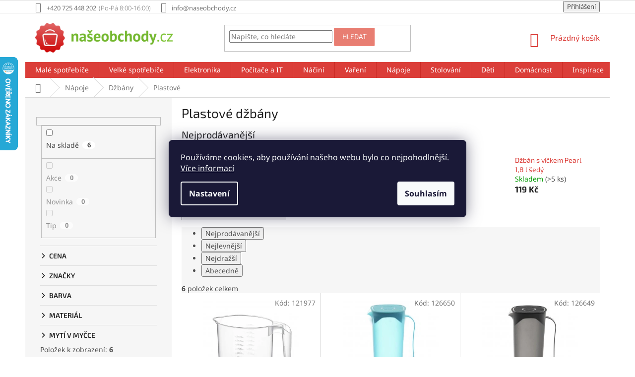

--- FILE ---
content_type: text/html; charset=utf-8
request_url: https://www.naseobchody.cz/plastove-dzbany/
body_size: 49233
content:
<!doctype html><html lang="cs" dir="ltr" class="header-background-light external-fonts-loaded"><head><meta charset="utf-8" /><meta name="viewport" content="width=device-width,initial-scale=1" /><title>Plastové džbány - NašeObchody.cz</title><link rel="preconnect" href="https://cdn.myshoptet.com" /><link rel="dns-prefetch" href="https://cdn.myshoptet.com" /><link rel="preload" href="https://cdn.myshoptet.com/prj/dist/master/cms/libs/jquery/jquery-1.11.3.min.js" as="script" /><link href="https://cdn.myshoptet.com/prj/dist/master/cms/templates/frontend_templates/shared/css/font-face/noto-sans.css" rel="stylesheet"><link href="https://cdn.myshoptet.com/prj/dist/master/cms/templates/frontend_templates/shared/css/font-face/exo-2.css" rel="stylesheet"><link href="https://cdn.myshoptet.com/prj/dist/master/shop/dist/font-shoptet-11.css.62c94c7785ff2cea73b2.css" rel="stylesheet"><script>
dataLayer = [];
dataLayer.push({'shoptet' : {
    "pageId": 3288,
    "pageType": "category",
    "currency": "CZK",
    "currencyInfo": {
        "decimalSeparator": ",",
        "exchangeRate": 1,
        "priceDecimalPlaces": 0,
        "symbol": "K\u010d",
        "symbolLeft": 0,
        "thousandSeparator": " "
    },
    "language": "cs",
    "projectId": 318021,
    "category": {
        "guid": "f723fcc5-d902-11e9-beb1-002590dad85e",
        "path": "N\u00e1poje | D\u017eb\u00e1ny a karafy | Plastov\u00e9 d\u017eb\u00e1ny",
        "parentCategoryGuid": "b253a20d-d902-11e9-beb1-002590dad85e"
    },
    "cartInfo": {
        "id": null,
        "freeShipping": false,
        "freeShippingFrom": 2000,
        "leftToFreeGift": {
            "formattedPrice": "0 K\u010d",
            "priceLeft": 0
        },
        "freeGift": false,
        "leftToFreeShipping": {
            "priceLeft": 2000,
            "dependOnRegion": 0,
            "formattedPrice": "2 000 K\u010d"
        },
        "discountCoupon": [],
        "getNoBillingShippingPrice": {
            "withoutVat": 0,
            "vat": 0,
            "withVat": 0
        },
        "cartItems": [],
        "taxMode": "ORDINARY"
    },
    "cart": [],
    "customer": {
        "priceRatio": 1,
        "priceListId": 1,
        "groupId": null,
        "registered": false,
        "mainAccount": false
    }
}});
dataLayer.push({'cookie_consent' : {
    "marketing": "denied",
    "analytics": "denied"
}});
document.addEventListener('DOMContentLoaded', function() {
    shoptet.consent.onAccept(function(agreements) {
        if (agreements.length == 0) {
            return;
        }
        dataLayer.push({
            'cookie_consent' : {
                'marketing' : (agreements.includes(shoptet.config.cookiesConsentOptPersonalisation)
                    ? 'granted' : 'denied'),
                'analytics': (agreements.includes(shoptet.config.cookiesConsentOptAnalytics)
                    ? 'granted' : 'denied')
            },
            'event': 'cookie_consent'
        });
    });
});
</script>

<!-- Google Tag Manager -->
<script>(function(w,d,s,l,i){w[l]=w[l]||[];w[l].push({'gtm.start':
new Date().getTime(),event:'gtm.js'});var f=d.getElementsByTagName(s)[0],
j=d.createElement(s),dl=l!='dataLayer'?'&l='+l:'';j.async=true;j.src=
'https://www.googletagmanager.com/gtm.js?id='+i+dl;f.parentNode.insertBefore(j,f);
})(window,document,'script','dataLayer','GTM-54T92X');</script>
<!-- End Google Tag Manager -->

<meta property="og:type" content="website"><meta property="og:site_name" content="naseobchody.cz"><meta property="og:url" content="https://www.naseobchody.cz/plastove-dzbany/"><meta property="og:title" content="Plastové džbány - NašeObchody.cz"><meta name="author" content="NašeObchody.cz"><meta name="web_author" content="Shoptet.cz"><meta name="dcterms.rightsHolder" content="www.naseobchody.cz"><meta name="robots" content="index,follow"><meta property="og:image" content="https://cdn.myshoptet.com/usr/www.naseobchody.cz/user/logos/logo_naseobchody_600x130px-2.png?t=1770103194"><meta property="og:description" content="Plastové džbány, NašeObchody.cz"><meta name="description" content="Plastové džbány, NašeObchody.cz"><style>:root {--color-primary: #db3e39;--color-primary-h: 2;--color-primary-s: 69%;--color-primary-l: 54%;--color-primary-hover: #d93621;--color-primary-hover-h: 7;--color-primary-hover-s: 74%;--color-primary-hover-l: 49%;--color-secondary: #14b1ef;--color-secondary-h: 197;--color-secondary-s: 87%;--color-secondary-l: 51%;--color-secondary-hover: #00a3df;--color-secondary-hover-h: 196;--color-secondary-hover-s: 100%;--color-secondary-hover-l: 44%;--color-tertiary: #e87e72;--color-tertiary-h: 6;--color-tertiary-s: 72%;--color-tertiary-l: 68%;--color-tertiary-hover: #e86456;--color-tertiary-hover-h: 6;--color-tertiary-hover-s: 76%;--color-tertiary-hover-l: 62%;--color-header-background: #ffffff;--template-font: "Noto Sans";--template-headings-font: "Exo 2";--header-background-url: none;--cookies-notice-background: #1A1937;--cookies-notice-color: #F8FAFB;--cookies-notice-button-hover: #f5f5f5;--cookies-notice-link-hover: #27263f;--templates-update-management-preview-mode-content: "Náhled aktualizací šablony je aktivní pro váš prohlížeč."}</style>
    
    <link href="https://cdn.myshoptet.com/prj/dist/master/shop/dist/main-11.less.5a24dcbbdabfd189c152.css" rel="stylesheet" />
        
    <script>var shoptet = shoptet || {};</script>
    <script src="https://cdn.myshoptet.com/prj/dist/master/shop/dist/main-3g-header.js.27c4444ba5dd6be3416d.js"></script>
<!-- User include --><!-- service 409(63) html code header -->
<style>
#filters h4{cursor:pointer;}[class~=slider-wrapper],[class~=filter-section]{padding-left:0;}#filters h4{padding-left:13.5pt;}[class~=filter-section],[class~=slider-wrapper]{padding-bottom:0 !important;}#filters h4:before{position:absolute;}#filters h4:before{left:0;}[class~=filter-section],[class~=slider-wrapper]{padding-right:0;}#filters h4{padding-bottom:9pt;}#filters h4{padding-right:13.5pt;}#filters > .slider-wrapper,[class~=slider-wrapper] > div,.filter-sections form,[class~=slider-wrapper][class~=filter-section] > div,.razeni > form{display:none;}#filters h4:before,#filters .otevreny h4:before{content:"\e911";}#filters h4{padding-top:9pt;}[class~=filter-section],[class~=slider-wrapper]{padding-top:0 !important;}[class~=filter-section]{border-top-width:0 !important;}[class~=filter-section]{border-top-style:none !important;}[class~=filter-section]{border-top-color:currentColor !important;}#filters .otevreny h4:before,#filters h4:before{font-family:shoptet;}#filters h4{position:relative;}#filters h4{margin-left:0 !important;}[class~=filter-section]{border-image:none !important;}#filters h4{margin-bottom:0 !important;}#filters h4{margin-right:0 !important;}#filters h4{margin-top:0 !important;}#filters h4{border-top-width:.0625pc;}#filters h4{border-top-style:solid;}#filters h4{border-top-color:#e0e0e0;}[class~=slider-wrapper]{max-width:none;}[class~=otevreny] form,.slider-wrapper.otevreny > div,[class~=slider-wrapper][class~=otevreny] > div,.otevreny form{display:block;}#filters h4{border-image:none;}[class~=param-filter-top]{margin-bottom:.9375pc;}[class~=otevreny] form{margin-bottom:15pt;}[class~=slider-wrapper]{color:inherit;}#filters .otevreny h4:before{-webkit-transform:rotate(180deg);}[class~=slider-wrapper],#filters h4:before{background:none;}#filters h4:before{-webkit-transform:rotate(90deg);}#filters h4:before{-moz-transform:rotate(90deg);}[class~=param-filter-top] form{display:block !important;}#filters h4:before{-o-transform:rotate(90deg);}#filters h4:before{-ms-transform:rotate(90deg);}#filters h4:before{transform:rotate(90deg);}#filters h4:before{font-size:.104166667in;}#filters .otevreny h4:before{-moz-transform:rotate(180deg);}#filters .otevreny h4:before{-o-transform:rotate(180deg);}#filters h4:before{top:36%;}#filters .otevreny h4:before{-ms-transform:rotate(180deg);}#filters h4:before{height:auto;}#filters h4:before{width:auto;}#filters .otevreny h4:before{transform:rotate(180deg);}
@media screen and (max-width: 767px) {
.param-filter-top{padding-top: 15px;}
}
#content .filters-wrapper > div:first-of-type, #footer .filters-wrapper > div:first-of-type {text-align: left;}
.template-11.one-column-body .content .filter-sections{padding-top: 15px; padding-bottom: 15px;}
</style>
<!-- service 450(104) html code header -->
<link href="https://cdn.myshoptet.com/usr/252557.myshoptet.com/user/documents/news-box-plus/Classic.css?v12" rel="stylesheet" />
<!-- service 425(79) html code header -->
<style>
.hodnoceni:before{content: "Jak o nás mluví zákazníci";}
.hodnoceni.svk:before{content: "Ako o nás hovoria zákazníci";}
.hodnoceni.hun:before{content: "Mit mondanak rólunk a felhasználók";}
.hodnoceni.pl:before{content: "Co mówią o nas klienci";}
.hodnoceni.eng:before{content: "Customer reviews";}
.hodnoceni.de:before{content: "Was unsere Kunden über uns denken";}
.hodnoceni.ro:before{content: "Ce spun clienții despre noi";}
.hodnoceni{margin: 20px auto;}
body:not(.paxio-merkur):not(.venus):not(.jupiter) .hodnoceni .vote-wrap {border: 0 !important;width: 24.5%;flex-basis: 25%;padding: 10px 20px !important;display: inline-block;margin: 0;vertical-align: top;}
.multiple-columns-body #content .hodnoceni .vote-wrap {width: 49%;flex-basis: 50%;}
.hodnoceni .votes-wrap {display: block; border: 1px solid #f7f7f7;margin: 0;width: 100%;max-width: none;padding: 10px 0; background: #fff;}
.hodnoceni .vote-wrap:nth-child(n+5){display: none !important;}
.hodnoceni:before{display: block;font-size: 18px;padding: 10px 20px;background: #fcfcfc;}
.sidebar .hodnoceni .vote-pic, .sidebar .hodnoceni .vote-initials{display: block;}
.sidebar .hodnoceni .vote-wrap, #column-l #column-l-in .hodnoceni .vote-wrap {width: 100% !important; display: block;}
.hodnoceni > a{display: block;text-align: right;padding-top: 6px;}
.hodnoceni > a:after{content: "››";display: inline-block;margin-left: 2px;}
.sidebar .hodnoceni:before, #column-l #column-l-in .hodnoceni:before {background: none !important; padding-left: 0 !important;}
.template-10 .hodnoceni{max-width: 952px !important;}
.page-detail .hodnoceni > a{font-size: 14px;}
.page-detail .hodnoceni{margin-bottom: 30px;}
@media screen and (min-width: 992px) and (max-width: 1199px) {
.hodnoceni .vote-rating{display: block;}
.hodnoceni .vote-time{display: block;margin-top: 3px;}
.hodnoceni .vote-delimeter{display: none;}
}
@media screen and (max-width: 991px) {
body:not(.paxio-merkur):not(.venus):not(.jupiter) .hodnoceni .vote-wrap {width: 49%;flex-basis: 50%;}
.multiple-columns-body #content .hodnoceni .vote-wrap {width: 99%;flex-basis: 100%;}
}
@media screen and (max-width: 767px) {
body:not(.paxio-merkur):not(.venus):not(.jupiter) .hodnoceni .vote-wrap {width: 99%;flex-basis: 100%;}
}
.home #main-product .hodnoceni{margin: 0 0 60px 0;}
.hodnoceni .votes-wrap.admin-response{display: none !important;}
.hodnoceni .vote-pic {width: 100px;}
.hodnoceni .vote-delimeter{display: none;}
.hodnoceni .vote-rating{display: block;}
.hodnoceni .vote-time {display: block;margin-top: 5px;}
@media screen and (min-width: 768px){
.template-12 .hodnoceni{max-width: 747px; margin-left: auto; margin-right: auto;}
}
@media screen and (min-width: 992px){
.template-12 .hodnoceni{max-width: 972px;}
}
@media screen and (min-width: 1200px){
.template-12 .hodnoceni{max-width: 1418px;}
}
.template-14 .hodnoceni .vote-initials{margin: 0 auto;}
.vote-pic img::before {display: none;}
.hodnoceni + .hodnoceni {display: none;}
</style>
<!-- service 1602(1192) html code header -->
<style>
:root {
  --shk5-box-background: #f3f7d8;
  --shk5-box-border-c: #c7db24;
  --shk5-box-title-c: #596400;
  --shk5-row-border-c: #9db00266;
  --shk5-text-stock: #9db002;
  --shk5-text-stock-empty: #fb0700;
}

.shkDetailStock {
  background-color: var(--shk5-box-background);
  border: 1px solid var(--shk5-box-border-c);
  padding: 10px 20px;
  color: var(--shk5-text-stock);
  margin-bottom: 16px;
  width: 100%;
}
.shkDetailStock__title {
  font-weight: 700;
  text-transform: uppercase;
  font-size: 16px;
  padding-bottom: 10px;
  display: block;
  color: var(--shk5-box-title-c);
}
.shkDetailStock__row.shkDetailStock__row--warehouse {
	display: flex;
  font-size: 15px;
  padding-bottom: 3px;
  margin-bottom: 4px;
  border-bottom: 1px dashed var(--shk5-row-border-c);
  justify-content: space-between;
}
.shkDetailStock__row.shkDetailStock__row--warehouse:hover {
  font-weight: 700;
  border-bottom: 1px solid;
}
.shkDetailStock__col:nth-of-type(2) {
    font-weight: 700;
    padding-left: 10px;
    white-space: nowrap;
}
.shkDetailStock__row.shkDetailStock__row--warehouse:hover .shkDetailStock__col:nth-of-type(2) {
    font-weight: 800;
}
.shkDetailStock__row.shkDetailStock__row--warehouse.shkDetailStock__row--stockEmpty {
	color: var(--shk5-text-stock-empty);
}
.shkDetailStock__row.shkDetailStock__row--warehouse:last-of-type,
.shkDetailStock__row.shkDetailStock__row--warehouse:last-of-type:hover {
	border-bottom: none;
}

.template-14 .shkDetailStock {
	border-radius: 8px;
}
.template-12 .shkDetailStock {
	margin-top: -1px;
}
.template-09 .shkDetailStock {
	width: 100%;
}
.template-05 .shkDetailStock {
  margin-bottom: 0;
  margin-top: 10px;
}
@media only screen and (max-width: 40.063em) {
  .template-05 .shkDetailStock {
    margin-bottom: 6px;
  }
}
.template-04 .shkDetailStock {
	margin-bottom: 6px;
}
.template-04 .shkDetailStock__row.shkDetailStock__row--warehouse {
	font-size: 14px;
	padding-bottom: 5px;
  margin-bottom: 6px;
}

.fix-detail-header .shkDetailStock {
	display: none;
}

/* Vlastní řazení prodejen */
.shkDetailStock--customOrder {
    display: flex;
    flex-direction: column;
}
.shkDetailStock--customOrder .shkDetailStock__row.shkDetailStock__row--warehouse {
    border-bottom: 1px dashed var(--shk5-row-border-c);
}
.shkDetailStock--customOrder .shkDetailStock__row.shkDetailStock__row--warehouse:hover {
        border-bottom: 1px solid;
}
.shkDetailStock--customOrder .shkDetailStock__row--warehouse.shkDetailStock__row--isLast,
.shkDetailStock--customOrder .shkDetailStock__row--warehouse.shkDetailStock__row--isLast:hover {
    border-bottom: none;
}

/* Vlastní popisky k prodejnám */
.shkDetailStock__customDesc {
    display: block;
    font-size: 13px;
}

/* Dodatečná optimalizace pro merkur */
@media screen and (max-width: 767px) {
    .paxio-merkur .shkDetailStock {
      margin-top: 10px;
    }
}
@media screen and (max-width: 479px) {
    .paxio-merkur .p-detail .add-to-cart .quantity {
      position: inherit;
      bottom: 0;
    }
}
</style>
<!-- project html code header -->
<link rel="stylesheet" href="/user/documents/upload/dmartini/nasenadobi.cz.min.css?10">

<link href="https://use.fontawesome.com/releases/v5.0.8/css/all.css" rel="stylesheet">
<style>
#footer .custom-footer.elements-5 div:nth-of-type(5) h2 {
background: #f6f6f6 !important;
}

.ec-v-form-holder-basic {
  height: 100px !important;
}
#ec_form_3-b6fcc542fb021c84fdaff536dd0a74a1 {
  background: #f6f6f6 !important;
}
.ec-v-form-btntype-button button {
  background: black !important;
  color: white !important;
  border: 1px solid black !important;
}
#ec_form_3-b6fcc542fb021c84fdaff536dd0a74a1 .ec-v-form-holder > form {
    padding-top: 5px !important;
}
#footer .custom-footer.elements-5 div:nth-of-type(5) {
height: 50px !important;
}
.ec-v-form-input {
  float: left !important;
  width: 80% !important;
}
.ec-v-form-btntype-button button {
  float: right !important;
  width: 20% !important;
  top: 16px !important;
}
#footer .custom-footer.elements-5 div:nth-of-type(5) {
  background: #f6f6f6 !important;
}
.ec-v-form-holder-basic {
  background: transparent !important;
}
.type-detail .hodnoceni {
  order: 50 !important;
  margin: 0px !important;
}

.latest-contribution-placeholder:before {
  content: "Poslední hodnocení produktů" !important;
} 
.latest-contribution-placeholder {
    display: unset !important;
}
.hodnoceni-paticka .vote-wrap {
  width: 100% !important;
}
.hodnoceni-paticka .vote-wrap:first-child {
  border: 0;
}
.hodnoceni-paticka .show-more {
  display: block;
  margin-top: 20px;
  text-align: right;
}
html {
  scroll-behavior: smooth !important;
}
.shp-tabs-row a[href$="#productsAlternative"] {
      display: none !important;
}
#tab-content {
      display: flex;
      flex-direction: column;
}
#productsAlternative {
      display: block !important;
      opacity: 1 !important;
      order: 99;
}
#productsAlternative:before {
      content: 'Podobné produkty';
      font-size: 140%;
      margin-top: 30px;
      display: block;
}
.p:hover .name {
  text-decoration: underline !important;
}
.footer-banners {
  text-align: center !important;
  width: 100% !important;
}

.atypicka-doprava a {
  color: white !important;
  text-decoration: underline !important;
}
.atypicka-doprava a:hover {
  text-decoration: none !important;
}
.atypicka-doprava {
  background: #ffc702 !important;
  display: inline-table !important;
  padding:  10px !important;
  margin-bottom: 20px !important;
  height: 20px !important;
  color: white !important;
}
.box.box-sm.box-bg-default.co-box.co-contact-information2 {border-bottom-style: solid;
border-bottom-width: 1px !important;
border-top: none !important;
}
.extra.continue {padding: 5px 15px;
border-style: solid;
border-width: 1px;
border-radius: 0;
font-size: 14px;
font-weight: 400;
line-height: 24px;
text-align: center;
text-transform: uppercase;
cursor: pointer;
}
label[for="set-registration"] {display: none !important; }
.account::before {content: '\e920' !important; }
</style>

<style>
.hodnoceni-paticka {
  padding-bottom: 30px;
}
.hodnoceni-paticka .votes-wrap.ratings {
  max-width: none;
}
.hodnoceni-paticka .votes-wrap.ratings > .vote-wrap {
  width: 50% !important;
  padding-right: 20px;
  float: left;
  border: 0;
}
.hodnoceni-paticka .votes-wrap.ratings > .vote-wrap .vote-wrap {
  width: 100% !important;
}

@media (min-width: 768px) {
  .latest-contribution {
      width: 100%;
  }
}
.in-index .latest-contribution.latest-contribution-rating {
  padding-left: 0;
  padding-right: 0;
}
.in-index .latest-contribution-placeholder {
  display: block;
  width: 100%;
  float: left;
}
.in-index .latest-contribution-inner {
  width: 50%;
  float: left;
}

</style>


<!-- ToolTip text = popis doprav a plateb v kosiku -->
<style type="text/css">
  body.in-krok-1 .question-tooltip {display: none;}
  .tooltiptext {margin-top: -10px; padding-left: 21px; font-size: smaller; padding-right: 160px;}
</style>


<!-- Zobrazení bloku hledání bez kliknutí na ikonku lupy -->
<style type="text/css">
@media(max-width:767px){#header .search-form {display: block !important;}}
</style>

<!-- Skrytí lišty informace pro Vás -->
<style type="text/css">
.top-navigation-menu {
      display: none !important;
}
</style>

<!-- Související produkty za popisem produktu -->
<style type="text/css">
#content .p-detail {
      display: flex;
      flex-direction: column;
}
#content .p-detail .products-related-header {
      order: 30;
}
#content .p-detail .products-related.products-additional {
      order: 31;
}
#content .p-detail .browse-p {
      order: 32;
}
</style>

<!-- Vložení provozní doby za telefonní číslo v hlavičce -->
<style type="text/css">
@media screen and (min-width: 768px) {
.top-navigation-contacts .project-phone::after {
content: "(Po-Pá 8:00-16:00)";
font-weight: 300;
margin-left: 5px;
}
}
</style>

<!-- Skrytí provizního programu -->
<style type="text/css">
.login-widget ul.user-action-tabs {
      display: none !important;
}
.in-login .content-inner>form:nth-of-type(2), .in-login .content-inner>h1:nth-of-type(2) {
      display: none !important;
}
</style>

<!-- Skrytí loga v liště bannerů patičky a roztáhnutí lišty -->
<style type="text/css">
#footer .footer-rows .site-name {
      display: none;
}
#footer .custom-footer {
      padding-left: 0px !important;
}
</style>

<!-- /User include --><link rel="shortcut icon" href="/favicon.ico" type="image/x-icon" /><link rel="canonical" href="https://www.naseobchody.cz/plastove-dzbany/" />    <script>
        var _hwq = _hwq || [];
        _hwq.push(['setKey', '6036E66EEE8F5362F748F6A7D9E68DA7']);
        _hwq.push(['setTopPos', '50']);
        _hwq.push(['showWidget', '21']);
        (function() {
            var ho = document.createElement('script');
            ho.src = 'https://cz.im9.cz/direct/i/gjs.php?n=wdgt&sak=6036E66EEE8F5362F748F6A7D9E68DA7';
            var s = document.getElementsByTagName('script')[0]; s.parentNode.insertBefore(ho, s);
        })();
    </script>
    <!-- Global site tag (gtag.js) - Google Analytics -->
    <script async src="https://www.googletagmanager.com/gtag/js?id=17740609560"></script>
    <script>
        
        window.dataLayer = window.dataLayer || [];
        function gtag(){dataLayer.push(arguments);}
        

                    console.debug('default consent data');

            gtag('consent', 'default', {"ad_storage":"denied","analytics_storage":"denied","ad_user_data":"denied","ad_personalization":"denied","wait_for_update":500});
            dataLayer.push({
                'event': 'default_consent'
            });
        
        gtag('js', new Date());

        
                gtag('config', 'G-7PS6YPMPSP', {"groups":"GA4","send_page_view":false,"content_group":"category","currency":"CZK","page_language":"cs"});
        
                gtag('config', 'AW-979367878');
        
                gtag('config', 'AW-17740609560');
        
        
        
        
                    gtag('event', 'page_view', {"send_to":"GA4","page_language":"cs","content_group":"category","currency":"CZK"});
        
        
        
        
        
        
        
        
        
        
        
        
        
        document.addEventListener('DOMContentLoaded', function() {
            if (typeof shoptet.tracking !== 'undefined') {
                for (var id in shoptet.tracking.bannersList) {
                    gtag('event', 'view_promotion', {
                        "send_to": "UA",
                        "promotions": [
                            {
                                "id": shoptet.tracking.bannersList[id].id,
                                "name": shoptet.tracking.bannersList[id].name,
                                "position": shoptet.tracking.bannersList[id].position
                            }
                        ]
                    });
                }
            }

            shoptet.consent.onAccept(function(agreements) {
                if (agreements.length !== 0) {
                    console.debug('gtag consent accept');
                    var gtagConsentPayload =  {
                        'ad_storage': agreements.includes(shoptet.config.cookiesConsentOptPersonalisation)
                            ? 'granted' : 'denied',
                        'analytics_storage': agreements.includes(shoptet.config.cookiesConsentOptAnalytics)
                            ? 'granted' : 'denied',
                                                                                                'ad_user_data': agreements.includes(shoptet.config.cookiesConsentOptPersonalisation)
                            ? 'granted' : 'denied',
                        'ad_personalization': agreements.includes(shoptet.config.cookiesConsentOptPersonalisation)
                            ? 'granted' : 'denied',
                        };
                    console.debug('update consent data', gtagConsentPayload);
                    gtag('consent', 'update', gtagConsentPayload);
                    dataLayer.push(
                        { 'event': 'update_consent' }
                    );
                }
            });
        });
    </script>
<!-- Start Srovname.cz Pixel -->
<script type="text/plain" data-cookiecategory="analytics">
    !(function (e, n, t, a, s, o, r) {
        e[a] ||
        (((s = e[a] = function () {
            s.process ? s.process.apply(s, arguments) : s.queue.push(arguments);
        }).queue = []),
            ((o = n.createElement(t)).async = 1),
            (o.src = "https://tracking.srovname.cz/srovnamepixel.js"),
            (o.dataset.srv9 = "1"),
            (r = n.getElementsByTagName(t)[0]).parentNode.insertBefore(o, r));
    })(window, document, "script", "srovname");
    srovname("init", "5637c5ca68f65c78c02272c1cc00d7b8");
</script>
<!-- End Srovname.cz Pixel -->
</head><body class="desktop id-3288 in-plastove-dzbany template-11 type-category multiple-columns-body columns-3 ums_forms_redesign--off ums_a11y_category_page--on ums_discussion_rating_forms--off ums_flags_display_unification--on ums_a11y_login--on mobile-header-version-0"><noscript>
    <style>
        #header {
            padding-top: 0;
            position: relative !important;
            top: 0;
        }
        .header-navigation {
            position: relative !important;
        }
        .overall-wrapper {
            margin: 0 !important;
        }
        body:not(.ready) {
            visibility: visible !important;
        }
    </style>
    <div class="no-javascript">
        <div class="no-javascript__title">Musíte změnit nastavení vašeho prohlížeče</div>
        <div class="no-javascript__text">Podívejte se na: <a href="https://www.google.com/support/bin/answer.py?answer=23852">Jak povolit JavaScript ve vašem prohlížeči</a>.</div>
        <div class="no-javascript__text">Pokud používáte software na blokování reklam, může být nutné povolit JavaScript z této stránky.</div>
        <div class="no-javascript__text">Děkujeme.</div>
    </div>
</noscript>

        <div id="fb-root"></div>
        <script>
            window.fbAsyncInit = function() {
                FB.init({
                    autoLogAppEvents : true,
                    xfbml            : true,
                    version          : 'v24.0'
                });
            };
        </script>
        <script async defer crossorigin="anonymous" src="https://connect.facebook.net/cs_CZ/sdk.js#xfbml=1&version=v24.0"></script>
<!-- Google Tag Manager (noscript) -->
<noscript><iframe src="https://www.googletagmanager.com/ns.html?id=GTM-54T92X"
height="0" width="0" style="display:none;visibility:hidden"></iframe></noscript>
<!-- End Google Tag Manager (noscript) -->

    <div class="siteCookies siteCookies--center siteCookies--dark js-siteCookies" role="dialog" data-testid="cookiesPopup" data-nosnippet>
        <div class="siteCookies__form">
            <div class="siteCookies__content">
                <div class="siteCookies__text">
                    Používáme cookies, aby používání našeho webu bylo co nejpohodlnější. <a href="/podminky-ochrany-osobnich-udaju/">Více informací</a>
                </div>
                <p class="siteCookies__links">
                    <button class="siteCookies__link js-cookies-settings" aria-label="Nastavení cookies" data-testid="cookiesSettings">Nastavení</button>
                </p>
            </div>
            <div class="siteCookies__buttonWrap">
                                <button class="siteCookies__button js-cookiesConsentSubmit" value="all" aria-label="Přijmout cookies" data-testid="buttonCookiesAccept">Souhlasím</button>
            </div>
        </div>
        <script>
            document.addEventListener("DOMContentLoaded", () => {
                const siteCookies = document.querySelector('.js-siteCookies');
                document.addEventListener("scroll", shoptet.common.throttle(() => {
                    const st = document.documentElement.scrollTop;
                    if (st > 1) {
                        siteCookies.classList.add('siteCookies--scrolled');
                    } else {
                        siteCookies.classList.remove('siteCookies--scrolled');
                    }
                }, 100));
            });
        </script>
    </div>
<a href="#content" class="skip-link sr-only">Přejít na obsah</a><div class="overall-wrapper"><div class="user-action"><div class="container">
    <div class="user-action-in">
                    <div id="login" class="user-action-login popup-widget login-widget" role="dialog" aria-labelledby="loginHeading">
        <div class="popup-widget-inner">
                            <h2 id="loginHeading">Přihlášení k vašemu účtu</h2><div id="customerLogin"><form action="/action/Customer/Login/" method="post" id="formLoginIncluded" class="csrf-enabled formLogin" data-testid="formLogin"><input type="hidden" name="referer" value="" /><div class="form-group"><div class="input-wrapper email js-validated-element-wrapper no-label"><input type="email" name="email" class="form-control" autofocus placeholder="E-mailová adresa (např. jan@novak.cz)" data-testid="inputEmail" autocomplete="email" required /></div></div><div class="form-group"><div class="input-wrapper password js-validated-element-wrapper no-label"><input type="password" name="password" class="form-control" placeholder="Heslo" data-testid="inputPassword" autocomplete="current-password" required /><span class="no-display">Nemůžete vyplnit toto pole</span><input type="text" name="surname" value="" class="no-display" /></div></div><div class="form-group"><div class="login-wrapper"><button type="submit" class="btn btn-secondary btn-text btn-login" data-testid="buttonSubmit">Přihlásit se</button><div class="password-helper"><a href="/registrace/" data-testid="signup" rel="nofollow">Nová registrace</a><a href="/klient/zapomenute-heslo/" rel="nofollow">Zapomenuté heslo</a></div></div></div><div class="social-login-buttons"><div class="social-login-buttons-divider"><span>nebo</span></div><div class="form-group"><a href="/action/Social/login/?provider=Google" class="login-btn google" rel="nofollow"><span class="login-google-icon"></span><strong>Přihlásit se přes Google</strong></a></div><div class="form-group"><a href="/action/Social/login/?provider=Seznam" class="login-btn seznam" rel="nofollow"><span class="login-seznam-icon"></span><strong>Přihlásit se přes Seznam</strong></a></div></div></form>
</div>                    </div>
    </div>

                            <div id="cart-widget" class="user-action-cart popup-widget cart-widget loader-wrapper" data-testid="popupCartWidget" role="dialog" aria-hidden="true">
    <div class="popup-widget-inner cart-widget-inner place-cart-here">
        <div class="loader-overlay">
            <div class="loader"></div>
        </div>
    </div>

    <div class="cart-widget-button">
        <a href="/kosik/" class="btn btn-conversion" id="continue-order-button" rel="nofollow" data-testid="buttonNextStep">Pokračovat do košíku</a>
    </div>
</div>
            </div>
</div>
</div><div class="top-navigation-bar" data-testid="topNavigationBar">

    <div class="container">

        <div class="top-navigation-contacts">
            <strong>Zákaznická podpora:</strong><a href="tel:+420725448202" class="project-phone" aria-label="Zavolat na +420725448202" data-testid="contactboxPhone"><span>+420 725 448 202</span></a><a href="mailto:info@naseobchody.cz" class="project-email" data-testid="contactboxEmail"><span>info@naseobchody.cz</span></a>        </div>

                            <div class="top-navigation-menu">
                <div class="top-navigation-menu-trigger"></div>
                <ul class="top-navigation-bar-menu">
                                            <li class="top-navigation-menu-item-693">
                            <a href="/doprava-a-platba/">Doprava a platba</a>
                        </li>
                                            <li class="top-navigation-menu-item-696">
                            <a href="/reklamacni-rad-a-vraceni-zbozi/">Reklamace a vrácení</a>
                        </li>
                                            <li class="top-navigation-menu-item-5548">
                            <a href="/doruceni-do-zahranici/">Doprava do zahraničí</a>
                        </li>
                                            <li class="top-navigation-menu-item-702">
                            <a href="/nejcastejsi-dotazy/">FAQ Nejčastější dotazy</a>
                        </li>
                                            <li class="top-navigation-menu-item--23">
                            <a href="/slovnik-pojmu/">Slovník pojmů</a>
                        </li>
                                            <li class="top-navigation-menu-item-39">
                            <a href="/obchodni-podminky/">Obchodní podmínky</a>
                        </li>
                                            <li class="top-navigation-menu-item-691">
                            <a href="/podminky-ochrany-osobnich-udaju/">Ochrana osobních údajů</a>
                        </li>
                                    </ul>
                <ul class="top-navigation-bar-menu-helper"></ul>
            </div>
        
        <div class="top-navigation-tools top-navigation-tools--language">
            <div class="responsive-tools">
                <a href="#" class="toggle-window" data-target="search" aria-label="Hledat" data-testid="linkSearchIcon"></a>
                                                            <a href="#" class="toggle-window" data-target="login"></a>
                                                    <a href="#" class="toggle-window" data-target="navigation" aria-label="Menu" data-testid="hamburgerMenu"></a>
            </div>
                        <button class="top-nav-button top-nav-button-login toggle-window" type="button" data-target="login" aria-haspopup="dialog" aria-controls="login" aria-expanded="false" data-testid="signin"><span>Přihlášení</span></button>        </div>

    </div>

</div>
<header id="header"><div class="container navigation-wrapper">
    <div class="header-top">
        <div class="site-name-wrapper">
            <div class="site-name"><a href="/" data-testid="linkWebsiteLogo"><img src="https://cdn.myshoptet.com/usr/www.naseobchody.cz/user/logos/logo_naseobchody_600x130px-2.png" alt="NašeObchody.cz" fetchpriority="low" /></a></div>        </div>
        <div class="search" itemscope itemtype="https://schema.org/WebSite">
            <meta itemprop="headline" content="Plastové džbány"/><meta itemprop="url" content="https://www.naseobchody.cz"/><meta itemprop="text" content="Plastové džbány, NašeObchody.cz"/>            <form action="/action/ProductSearch/prepareString/" method="post"
    id="formSearchForm" class="search-form compact-form js-search-main"
    itemprop="potentialAction" itemscope itemtype="https://schema.org/SearchAction" data-testid="searchForm">
    <fieldset>
        <meta itemprop="target"
            content="https://www.naseobchody.cz/vyhledavani/?string={string}"/>
        <input type="hidden" name="language" value="cs"/>
        
            
<input
    type="search"
    name="string"
        class="query-input form-control search-input js-search-input"
    placeholder="Napište, co hledáte"
    autocomplete="off"
    required
    itemprop="query-input"
    aria-label="Vyhledávání"
    data-testid="searchInput"
>
            <button type="submit" class="btn btn-default" data-testid="searchBtn">Hledat</button>
        
    </fieldset>
</form>
        </div>
        <div class="navigation-buttons">
                
    <a href="/kosik/" class="btn btn-icon toggle-window cart-count" data-target="cart" data-hover="true" data-redirect="true" data-testid="headerCart" rel="nofollow" aria-haspopup="dialog" aria-expanded="false" aria-controls="cart-widget">
        
                <span class="sr-only">Nákupní košík</span>
        
            <span class="cart-price visible-lg-inline-block" data-testid="headerCartPrice">
                                    Prázdný košík                            </span>
        
    
            </a>
        </div>
    </div>
    <nav id="navigation" aria-label="Hlavní menu" data-collapsible="true"><div class="navigation-in menu"><ul class="menu-level-1" role="menubar" data-testid="headerMenuItems"><li class="menu-item-2349 ext" role="none"><a href="/male-spotrebice/" data-testid="headerMenuItem" role="menuitem" aria-haspopup="true" aria-expanded="false"><b>Malé spotřebiče</b><span class="submenu-arrow"></span></a><ul class="menu-level-2" aria-label="Malé spotřebiče" tabindex="-1" role="menu"><li class="menu-item-7101" role="none"><a href="/kuchynske-vahy-2/" class="menu-image" data-testid="headerMenuItem" tabindex="-1" aria-hidden="true"><img src="data:image/svg+xml,%3Csvg%20width%3D%22140%22%20height%3D%22100%22%20xmlns%3D%22http%3A%2F%2Fwww.w3.org%2F2000%2Fsvg%22%3E%3C%2Fsvg%3E" alt="" aria-hidden="true" width="140" height="100"  data-src="https://cdn.myshoptet.com/prj/dist/master/cms/templates/frontend_templates/00/img/folder.svg" fetchpriority="low" /></a><div><a href="/kuchynske-vahy-2/" data-testid="headerMenuItem" role="menuitem"><span>Kuchyňské váhy</span></a>
                        </div></li><li class="menu-item-7104 has-third-level" role="none"><a href="/vakuovani-potravin/" class="menu-image" data-testid="headerMenuItem" tabindex="-1" aria-hidden="true"><img src="data:image/svg+xml,%3Csvg%20width%3D%22140%22%20height%3D%22100%22%20xmlns%3D%22http%3A%2F%2Fwww.w3.org%2F2000%2Fsvg%22%3E%3C%2Fsvg%3E" alt="" aria-hidden="true" width="140" height="100"  data-src="https://cdn.myshoptet.com/prj/dist/master/cms/templates/frontend_templates/00/img/folder.svg" fetchpriority="low" /></a><div><a href="/vakuovani-potravin/" data-testid="headerMenuItem" role="menuitem"><span>Vakuování potravin</span></a>
                                                    <ul class="menu-level-3" role="menu">
                                                                    <li class="menu-item-7107" role="none">
                                        <a href="/vakuovacky-na-dozy-a-sacky/" data-testid="headerMenuItem" role="menuitem">
                                            Vakuovačky na dózy a sáčky</a>                                    </li>
                                                            </ul>
                        </div></li><li class="menu-item-7116" role="none"><a href="/osobni-vahy-2/" class="menu-image" data-testid="headerMenuItem" tabindex="-1" aria-hidden="true"><img src="data:image/svg+xml,%3Csvg%20width%3D%22140%22%20height%3D%22100%22%20xmlns%3D%22http%3A%2F%2Fwww.w3.org%2F2000%2Fsvg%22%3E%3C%2Fsvg%3E" alt="" aria-hidden="true" width="140" height="100"  data-src="https://cdn.myshoptet.com/prj/dist/master/cms/templates/frontend_templates/00/img/folder.svg" fetchpriority="low" /></a><div><a href="/osobni-vahy-2/" data-testid="headerMenuItem" role="menuitem"><span>Osobní váhy</span></a>
                        </div></li><li class="menu-item-2463 has-third-level" role="none"><a href="/vysavace/" class="menu-image" data-testid="headerMenuItem" tabindex="-1" aria-hidden="true"><img src="data:image/svg+xml,%3Csvg%20width%3D%22140%22%20height%3D%22100%22%20xmlns%3D%22http%3A%2F%2Fwww.w3.org%2F2000%2Fsvg%22%3E%3C%2Fsvg%3E" alt="" aria-hidden="true" width="140" height="100"  data-src="https://cdn.myshoptet.com/usr/www.naseobchody.cz/user/categories/thumb/podlahove-vysavace-1.jpg" fetchpriority="low" /></a><div><a href="/vysavace/" data-testid="headerMenuItem" role="menuitem"><span>Vysavače</span></a>
                                                    <ul class="menu-level-3" role="menu">
                                                                    <li class="menu-item-3564" role="none">
                                        <a href="/podlahove-vysavace/" data-testid="headerMenuItem" role="menuitem">
                                            Podlahové</a>,                                    </li>
                                                                    <li class="menu-item-3384" role="none">
                                        <a href="/roboticke-vysavace/" data-testid="headerMenuItem" role="menuitem">
                                            Robotické</a>,                                    </li>
                                                                    <li class="menu-item-2865" role="none">
                                        <a href="/tycove-vysavace/" data-testid="headerMenuItem" role="menuitem">
                                            Tyčové</a>,                                    </li>
                                                                    <li class="menu-item-2466" role="none">
                                        <a href="/viceucelove-vysavace/" data-testid="headerMenuItem" role="menuitem">
                                            Víceúčelové</a>,                                    </li>
                                                                    <li class="menu-item-2469" role="none">
                                        <a href="/rucni-vysavace/" data-testid="headerMenuItem" role="menuitem">
                                            Ruční</a>,                                    </li>
                                                                    <li class="menu-item-2934" role="none">
                                        <a href="/sacky-do-vysavacu/" data-testid="headerMenuItem" role="menuitem">
                                            Sáčky</a>,                                    </li>
                                                                    <li class="menu-item-4607" role="none">
                                        <a href="/filtry-do-vysavacu/" data-testid="headerMenuItem" role="menuitem">
                                            Filtry</a>,                                    </li>
                                                                    <li class="menu-item-2922" role="none">
                                        <a href="/prislusenstvi-pro-vysavace/" data-testid="headerMenuItem" role="menuitem">
                                            Příslušenství</a>                                    </li>
                                                            </ul>
                        </div></li><li class="menu-item-2457 has-third-level" role="none"><a href="/zehlicky/" class="menu-image" data-testid="headerMenuItem" tabindex="-1" aria-hidden="true"><img src="data:image/svg+xml,%3Csvg%20width%3D%22140%22%20height%3D%22100%22%20xmlns%3D%22http%3A%2F%2Fwww.w3.org%2F2000%2Fsvg%22%3E%3C%2Fsvg%3E" alt="" aria-hidden="true" width="140" height="100"  data-src="https://cdn.myshoptet.com/usr/www.naseobchody.cz/user/categories/thumb/zehlicka.jpg" fetchpriority="low" /></a><div><a href="/zehlicky/" data-testid="headerMenuItem" role="menuitem"><span>Žehličky</span></a>
                                                    <ul class="menu-level-3" role="menu">
                                                                    <li class="menu-item-2862" role="none">
                                        <a href="/naparovaci-zehlicky/" data-testid="headerMenuItem" role="menuitem">
                                            Napařovací</a>,                                    </li>
                                                                    <li class="menu-item-3234" role="none">
                                        <a href="/zehlicky-s-parnim-generatorem/" data-testid="headerMenuItem" role="menuitem">
                                            S parním generátorem</a>,                                    </li>
                                                                    <li class="menu-item-3858" role="none">
                                        <a href="/cestovni-zehlicky/" data-testid="headerMenuItem" role="menuitem">
                                            Cestovní</a>,                                    </li>
                                                                    <li class="menu-item-2460" role="none">
                                        <a href="/zehlicky-bez-naparovani/" data-testid="headerMenuItem" role="menuitem">
                                            Bez napařování</a>,                                    </li>
                                                                    <li class="menu-item-4469" role="none">
                                        <a href="/naparovace-odevu/" data-testid="headerMenuItem" role="menuitem">
                                            Napařovače</a>                                    </li>
                                                            </ul>
                        </div></li><li class="menu-item-2856 has-third-level" role="none"><a href="/espressa-a-kavovary/" class="menu-image" data-testid="headerMenuItem" tabindex="-1" aria-hidden="true"><img src="data:image/svg+xml,%3Csvg%20width%3D%22140%22%20height%3D%22100%22%20xmlns%3D%22http%3A%2F%2Fwww.w3.org%2F2000%2Fsvg%22%3E%3C%2Fsvg%3E" alt="" aria-hidden="true" width="140" height="100"  data-src="https://cdn.myshoptet.com/usr/www.naseobchody.cz/user/categories/thumb/automaticka-espresse.jpg" fetchpriority="low" /></a><div><a href="/espressa-a-kavovary/" data-testid="headerMenuItem" role="menuitem"><span>Espressa a káva</span></a>
                                                    <ul class="menu-level-3" role="menu">
                                                                    <li class="menu-item-3429" role="none">
                                        <a href="/pakova-espressa/" data-testid="headerMenuItem" role="menuitem">
                                            Páková</a>,                                    </li>
                                                                    <li class="menu-item-3303" role="none">
                                        <a href="/automaticka-espressa/" data-testid="headerMenuItem" role="menuitem">
                                            Automatická</a>,                                    </li>
                                                                    <li class="menu-item-5847" role="none">
                                        <a href="/kavovary-na-kapsle/" data-testid="headerMenuItem" role="menuitem">
                                            Kávovary na kapsle</a>,                                    </li>
                                                                    <li class="menu-item-5516" role="none">
                                        <a href="/prekapavace-na-kavu/" data-testid="headerMenuItem" role="menuitem">
                                            Překapávače na kávu</a>,                                    </li>
                                                                    <li class="menu-item-5513" role="none">
                                        <a href="/vestavne-kavovary/" data-testid="headerMenuItem" role="menuitem">
                                            Vestavné kávovary</a>,                                    </li>
                                                                    <li class="menu-item-4628" role="none">
                                        <a href="/kavomlynky/" data-testid="headerMenuItem" role="menuitem">
                                            Kávomlýnky</a>,                                    </li>
                                                                    <li class="menu-item-4631" role="none">
                                        <a href="/napenovace-mleka/" data-testid="headerMenuItem" role="menuitem">
                                            Napěňovače</a>,                                    </li>
                                                                    <li class="menu-item-3636" role="none">
                                        <a href="/prislusenstvi-pro-espressa/" data-testid="headerMenuItem" role="menuitem">
                                            Příslušenství</a>                                    </li>
                                                            </ul>
                        </div></li><li class="menu-item-2364 has-third-level" role="none"><a href="/zpracovani-surovin/" class="menu-image" data-testid="headerMenuItem" tabindex="-1" aria-hidden="true"><img src="data:image/svg+xml,%3Csvg%20width%3D%22140%22%20height%3D%22100%22%20xmlns%3D%22http%3A%2F%2Fwww.w3.org%2F2000%2Fsvg%22%3E%3C%2Fsvg%3E" alt="" aria-hidden="true" width="140" height="100"  data-src="https://cdn.myshoptet.com/usr/www.naseobchody.cz/user/categories/thumb/kuchynske-roboty.jpg" fetchpriority="low" /></a><div><a href="/zpracovani-surovin/" data-testid="headerMenuItem" role="menuitem"><span>Zpracování surovin</span></a>
                                                    <ul class="menu-level-3" role="menu">
                                                                    <li class="menu-item-2397" role="none">
                                        <a href="/kuchynske-roboty/" data-testid="headerMenuItem" role="menuitem">
                                            Roboty</a>,                                    </li>
                                                                    <li class="menu-item-2403" role="none">
                                        <a href="/rucni-slehace/" data-testid="headerMenuItem" role="menuitem">
                                            Šlehače</a>,                                    </li>
                                                                    <li class="menu-item-2409" role="none">
                                        <a href="/ponorne-mixery/" data-testid="headerMenuItem" role="menuitem">
                                            Ponorné mixéry</a>,                                    </li>
                                                                    <li class="menu-item-2406" role="none">
                                        <a href="/stolni-mixery/" data-testid="headerMenuItem" role="menuitem">
                                            Stolní mixéry</a>,                                    </li>
                                                                    <li class="menu-item-2412" role="none">
                                        <a href="/elektricke-mlynky-na-maso/" data-testid="headerMenuItem" role="menuitem">
                                            Mlýnky</a>,                                    </li>
                                                                    <li class="menu-item-2439" role="none">
                                        <a href="/elektricke-krajece/" data-testid="headerMenuItem" role="menuitem">
                                            Kráječe</a>,                                    </li>
                                                                    <li class="menu-item-2400" role="none">
                                        <a href="/odstavnovace/" data-testid="headerMenuItem" role="menuitem">
                                            Odšťavňovače</a>,                                    </li>
                                                                    <li class="menu-item-2424" role="none">
                                        <a href="/kuchynske-vahy/" data-testid="headerMenuItem" role="menuitem">
                                            Kuchyňské váhy</a>,                                    </li>
                                                                    <li class="menu-item-4667" role="none">
                                        <a href="/svarecky-folii/" data-testid="headerMenuItem" role="menuitem">
                                            Svářečky fólií</a>,                                    </li>
                                                                    <li class="menu-item-3225" role="none">
                                        <a href="/prislusenstvi-pro-kuchynske-roboty/" data-testid="headerMenuItem" role="menuitem">
                                            Příslušenství pro roboty</a>                                    </li>
                                                            </ul>
                        </div></li><li class="menu-item-2388 has-third-level" role="none"><a href="/vareni-a-smazeni/" class="menu-image" data-testid="headerMenuItem" tabindex="-1" aria-hidden="true"><img src="data:image/svg+xml,%3Csvg%20width%3D%22140%22%20height%3D%22100%22%20xmlns%3D%22http%3A%2F%2Fwww.w3.org%2F2000%2Fsvg%22%3E%3C%2Fsvg%3E" alt="" aria-hidden="true" width="140" height="100"  data-src="https://cdn.myshoptet.com/usr/www.naseobchody.cz/user/categories/thumb/elektricke-hrnce-1.jpg" fetchpriority="low" /></a><div><a href="/vareni-a-smazeni/" data-testid="headerMenuItem" role="menuitem"><span>Vaření a smažení</span></a>
                                                    <ul class="menu-level-3" role="menu">
                                                                    <li class="menu-item-6567" role="none">
                                        <a href="/sous-vide/" data-testid="headerMenuItem" role="menuitem">
                                            Sous-vide</a>,                                    </li>
                                                                    <li class="menu-item-3309" role="none">
                                        <a href="/elektricke-hrnce/" data-testid="headerMenuItem" role="menuitem">
                                            Elektrické hrnce</a>,                                    </li>
                                                                    <li class="menu-item-2367" role="none">
                                        <a href="/fritovaci-hrnce/" data-testid="headerMenuItem" role="menuitem">
                                            Fritézy</a>,                                    </li>
                                                                    <li class="menu-item-4649" role="none">
                                        <a href="/ryzovary/" data-testid="headerMenuItem" role="menuitem">
                                            Rýžovary</a>,                                    </li>
                                                                    <li class="menu-item-2442" role="none">
                                        <a href="/elektricke-parni-hrnce/" data-testid="headerMenuItem" role="menuitem">
                                            Parní hrnce</a>,                                    </li>
                                                                    <li class="menu-item-2436" role="none">
                                        <a href="/susicky-ovoce/" data-testid="headerMenuItem" role="menuitem">
                                            Sušičky ovoce</a>,                                    </li>
                                                                    <li class="menu-item-4655" role="none">
                                        <a href="/hrnce-na-zavarovani/" data-testid="headerMenuItem" role="menuitem">
                                            Zavařovací hrnce</a>,                                    </li>
                                                                    <li class="menu-item-2379" role="none">
                                        <a href="/stolni-varice/" data-testid="headerMenuItem" role="menuitem">
                                            Vařiče</a>                                    </li>
                                                            </ul>
                        </div></li><li class="menu-item-2352 has-third-level" role="none"><a href="/peceni-a-grilovani/" class="menu-image" data-testid="headerMenuItem" tabindex="-1" aria-hidden="true"><img src="data:image/svg+xml,%3Csvg%20width%3D%22140%22%20height%3D%22100%22%20xmlns%3D%22http%3A%2F%2Fwww.w3.org%2F2000%2Fsvg%22%3E%3C%2Fsvg%3E" alt="" aria-hidden="true" width="140" height="100"  data-src="https://cdn.myshoptet.com/usr/www.naseobchody.cz/user/categories/thumb/peceni-a-grilovani.jpg" fetchpriority="low" /></a><div><a href="/peceni-a-grilovani/" data-testid="headerMenuItem" role="menuitem"><span>Pečení a grilování</span></a>
                                                    <ul class="menu-level-3" role="menu">
                                                                    <li class="menu-item-3885" role="none">
                                        <a href="/domaci-elektricke-grily/" data-testid="headerMenuItem" role="menuitem">
                                            Elektrické grily</a>,                                    </li>
                                                                    <li class="menu-item-2376" role="none">
                                        <a href="/elektricke-panve/" data-testid="headerMenuItem" role="menuitem">
                                            Elektrické pánve</a>,                                    </li>
                                                                    <li class="menu-item-2382" role="none">
                                        <a href="/sendvicovace/" data-testid="headerMenuItem" role="menuitem">
                                            Sendvičovače</a>,                                    </li>
                                                                    <li class="menu-item-2355" role="none">
                                        <a href="/topinkovace/" data-testid="headerMenuItem" role="menuitem">
                                            Topinkovače</a>,                                    </li>
                                                                    <li class="menu-item-4643" role="none">
                                        <a href="/palacinkovace-a-vaflovace/" data-testid="headerMenuItem" role="menuitem">
                                            Palačinkovače</a>,                                    </li>
                                                                    <li class="menu-item-2427" role="none">
                                        <a href="/domaci-pekarny/" data-testid="headerMenuItem" role="menuitem">
                                            Domácí pekárny</a>,                                    </li>
                                                                    <li class="menu-item-4637" role="none">
                                        <a href="/stolni-trouby/" data-testid="headerMenuItem" role="menuitem">
                                            Stolní trouby</a>                                    </li>
                                                            </ul>
                        </div></li><li class="menu-item-4682 has-third-level" role="none"><a href="/priprava-napoju/" class="menu-image" data-testid="headerMenuItem" tabindex="-1" aria-hidden="true"><img src="data:image/svg+xml,%3Csvg%20width%3D%22140%22%20height%3D%22100%22%20xmlns%3D%22http%3A%2F%2Fwww.w3.org%2F2000%2Fsvg%22%3E%3C%2Fsvg%3E" alt="" aria-hidden="true" width="140" height="100"  data-src="https://cdn.myshoptet.com/usr/www.naseobchody.cz/user/categories/thumb/rychlovarne-konvice-2.jpg" fetchpriority="low" /></a><div><a href="/priprava-napoju/" data-testid="headerMenuItem" role="menuitem"><span>Příprava nápojů</span></a>
                                                    <ul class="menu-level-3" role="menu">
                                                                    <li class="menu-item-2394" role="none">
                                        <a href="/rychlovarne-konvice/" data-testid="headerMenuItem" role="menuitem">
                                            Konvice</a>,                                    </li>
                                                                    <li class="menu-item-2433" role="none">
                                        <a href="/filtracni-konvice/" data-testid="headerMenuItem" role="menuitem">
                                            Filtrační konvice</a>,                                    </li>
                                                                    <li class="menu-item-4685" role="none">
                                        <a href="/frapovace/" data-testid="headerMenuItem" role="menuitem">
                                            Frapovače</a>,                                    </li>
                                                                    <li class="menu-item-2835" role="none">
                                        <a href="/vyrobniky-sody/" data-testid="headerMenuItem" role="menuitem">
                                            Výrobníky sody</a>,                                    </li>
                                                                    <li class="menu-item-2577" role="none">
                                        <a href="/prislusenstvi-k-vyrobnikum-sody/" data-testid="headerMenuItem" role="menuitem">
                                            Příslušenství pro sodu</a>                                    </li>
                                                            </ul>
                        </div></li><li class="menu-item-2445 has-third-level" role="none"><a href="/osobni-pece/" class="menu-image" data-testid="headerMenuItem" tabindex="-1" aria-hidden="true"><img src="data:image/svg+xml,%3Csvg%20width%3D%22140%22%20height%3D%22100%22%20xmlns%3D%22http%3A%2F%2Fwww.w3.org%2F2000%2Fsvg%22%3E%3C%2Fsvg%3E" alt="" aria-hidden="true" width="140" height="100"  data-src="https://cdn.myshoptet.com/usr/www.naseobchody.cz/user/categories/thumb/feny-na-vlasy.jpg" fetchpriority="low" /></a><div><a href="/osobni-pece/" data-testid="headerMenuItem" role="menuitem"><span>Osobní péče</span></a>
                                                    <ul class="menu-level-3" role="menu">
                                                                    <li class="menu-item-5982" role="none">
                                        <a href="/kulmofeny-na-vlasy/" data-testid="headerMenuItem" role="menuitem">
                                            Kulmofény na vlasy</a>,                                    </li>
                                                                    <li class="menu-item-5985" role="none">
                                        <a href="/zehlici-kartace/" data-testid="headerMenuItem" role="menuitem">
                                            Žehlicí kartáče</a>,                                    </li>
                                                                    <li class="menu-item-6487" role="none">
                                        <a href="/holici-strojky--epilatory-a-zastrihovace/" data-testid="headerMenuItem" role="menuitem">
                                            Holící strojky, epilátory a zastřihovače</a>,                                    </li>
                                                                    <li class="menu-item-7110" role="none">
                                        <a href="/ostatni-pro-osobni-peci/" data-testid="headerMenuItem" role="menuitem">
                                            Ostatní pro osobní péči</a>,                                    </li>
                                                                    <li class="menu-item-2451" role="none">
                                        <a href="/feny-na-vlasy/" data-testid="headerMenuItem" role="menuitem">
                                            Fény</a>,                                    </li>
                                                                    <li class="menu-item-2454" role="none">
                                        <a href="/kulmy-na-vlasy/" data-testid="headerMenuItem" role="menuitem">
                                            Kulmy</a>,                                    </li>
                                                                    <li class="menu-item-4673" role="none">
                                        <a href="/zehlicky-na-vlasy/" data-testid="headerMenuItem" role="menuitem">
                                            Žehličky na vlasy</a>,                                    </li>
                                                                    <li class="menu-item-2448" role="none">
                                        <a href="/elektricke-zubni-kartacky/" data-testid="headerMenuItem" role="menuitem">
                                            Kartáčky</a>,                                    </li>
                                                                    <li class="menu-item-5850" role="none">
                                        <a href="/ustni-sprchy/" data-testid="headerMenuItem" role="menuitem">
                                            Ústní sprchy</a>,                                    </li>
                                                                    <li class="menu-item-5360" role="none">
                                        <a href="/osobni-teplomery/" data-testid="headerMenuItem" role="menuitem">
                                            Teploměry</a>,                                    </li>
                                                                    <li class="menu-item-3165" role="none">
                                        <a href="/osobni-vahy/" data-testid="headerMenuItem" role="menuitem">
                                            Osobní váhy</a>,                                    </li>
                                                                    <li class="menu-item-4697" role="none">
                                        <a href="/prislusenstvi-pro-elektricke-zubni-kartacky/" data-testid="headerMenuItem" role="menuitem">
                                            Příslušenství pro kartáčky</a>                                    </li>
                                                            </ul>
                        </div></li><li class="menu-item-4451 has-third-level" role="none"><a href="/uprava-vzduchu/" class="menu-image" data-testid="headerMenuItem" tabindex="-1" aria-hidden="true"><img src="data:image/svg+xml,%3Csvg%20width%3D%22140%22%20height%3D%22100%22%20xmlns%3D%22http%3A%2F%2Fwww.w3.org%2F2000%2Fsvg%22%3E%3C%2Fsvg%3E" alt="" aria-hidden="true" width="140" height="100"  data-src="https://cdn.myshoptet.com/usr/www.naseobchody.cz/user/categories/thumb/ventilatory.jpg" fetchpriority="low" /></a><div><a href="/uprava-vzduchu/" data-testid="headerMenuItem" role="menuitem"><span>Úprava vzduchu</span></a>
                                                    <ul class="menu-level-3" role="menu">
                                                                    <li class="menu-item-2868" role="none">
                                        <a href="/ventilatory/" data-testid="headerMenuItem" role="menuitem">
                                            Ventilátory</a>,                                    </li>
                                                                    <li class="menu-item-2472" role="none">
                                        <a href="/teplovzdusne-ventilatory/" data-testid="headerMenuItem" role="menuitem">
                                            Teplovzdušné ventilátory</a>,                                    </li>
                                                                    <li class="menu-item-3237" role="none">
                                        <a href="/konvektory-a-topidla/" data-testid="headerMenuItem" role="menuitem">
                                            Konvektory a topidla</a>,                                    </li>
                                                                    <li class="menu-item-4454" role="none">
                                        <a href="/aroma-difuzery/" data-testid="headerMenuItem" role="menuitem">
                                            Osvěžovače</a>,                                    </li>
                                                                    <li class="menu-item-4460" role="none">
                                        <a href="/zvlhcovace-vzduchu/" data-testid="headerMenuItem" role="menuitem">
                                            Zvlhčovače</a>,                                    </li>
                                                                    <li class="menu-item-4676" role="none">
                                        <a href="/odvlhcovace-vzduchu/" data-testid="headerMenuItem" role="menuitem">
                                            Odvlhčovače</a>,                                    </li>
                                                                    <li class="menu-item-4679" role="none">
                                        <a href="/cisticky-vzduchu/" data-testid="headerMenuItem" role="menuitem">
                                            Čističky</a>,                                    </li>
                                                                    <li class="menu-item-4457" role="none">
                                        <a href="/klimatizace/" data-testid="headerMenuItem" role="menuitem">
                                            Klimatizace</a>                                    </li>
                                                            </ul>
                        </div></li><li class="menu-item-4481" role="none"><a href="/uklidove-spotrebice/" class="menu-image" data-testid="headerMenuItem" tabindex="-1" aria-hidden="true"><img src="data:image/svg+xml,%3Csvg%20width%3D%22140%22%20height%3D%22100%22%20xmlns%3D%22http%3A%2F%2Fwww.w3.org%2F2000%2Fsvg%22%3E%3C%2Fsvg%3E" alt="" aria-hidden="true" width="140" height="100"  data-src="https://cdn.myshoptet.com/usr/www.naseobchody.cz/user/categories/thumb/uklidove-spotrebice.jpg" fetchpriority="low" /></a><div><a href="/uklidove-spotrebice/" data-testid="headerMenuItem" role="menuitem"><span>Úklidové spotřebiče</span></a>
                        </div></li><li class="menu-item-2430" role="none"><a href="/ostatni-kuchynske-spotrebice/" class="menu-image" data-testid="headerMenuItem" tabindex="-1" aria-hidden="true"><img src="data:image/svg+xml,%3Csvg%20width%3D%22140%22%20height%3D%22100%22%20xmlns%3D%22http%3A%2F%2Fwww.w3.org%2F2000%2Fsvg%22%3E%3C%2Fsvg%3E" alt="" aria-hidden="true" width="140" height="100"  data-src="https://cdn.myshoptet.com/usr/www.naseobchody.cz/user/categories/thumb/ostatni-kuchynske-spotrebice.jpg" fetchpriority="low" /></a><div><a href="/ostatni-kuchynske-spotrebice/" data-testid="headerMenuItem" role="menuitem"><span>Ostatní spotřebiče</span></a>
                        </div></li><li class="menu-item-2385 has-third-level" role="none"><a href="/prislusenstvi-pro-kuchynske-spotrebice/" class="menu-image" data-testid="headerMenuItem" tabindex="-1" aria-hidden="true"><img src="data:image/svg+xml,%3Csvg%20width%3D%22140%22%20height%3D%22100%22%20xmlns%3D%22http%3A%2F%2Fwww.w3.org%2F2000%2Fsvg%22%3E%3C%2Fsvg%3E" alt="" aria-hidden="true" width="140" height="100"  data-src="https://cdn.myshoptet.com/usr/www.naseobchody.cz/user/categories/thumb/prislusenstvi-pro-male-spotrebice.jpg" fetchpriority="low" /></a><div><a href="/prislusenstvi-pro-kuchynske-spotrebice/" data-testid="headerMenuItem" role="menuitem"><span>Příslušenství</span></a>
                                                    <ul class="menu-level-3" role="menu">
                                                                    <li class="menu-item-6552" role="none">
                                        <a href="/prislusenstvi-pro-susicky-ovoce/" data-testid="headerMenuItem" role="menuitem">
                                            Příslušenství pro sušičky ovoce</a>,                                    </li>
                                                                    <li class="menu-item-6561" role="none">
                                        <a href="/prislusenstvi-pro-stolni-mixery/" data-testid="headerMenuItem" role="menuitem">
                                            Příslušenství pro stolní mixéry</a>,                                    </li>
                                                                    <li class="menu-item-6564" role="none">
                                        <a href="/prislusenstvi-pro-odstavnovace/" data-testid="headerMenuItem" role="menuitem">
                                            Příslušenství pro odšťavňovače</a>,                                    </li>
                                                                    <li class="menu-item-7113" role="none">
                                        <a href="/prislusenstvi-pro-rucni-slehace/" data-testid="headerMenuItem" role="menuitem">
                                            Příslušenství pro ruční šlehače</a>,                                    </li>
                                                                    <li class="menu-item-4622" role="none">
                                        <a href="/prislusenstvi-pro-zehlicky/" data-testid="headerMenuItem" role="menuitem">
                                            Pro žehličky</a>,                                    </li>
                                                                    <li class="menu-item-4946" role="none">
                                        <a href="/prislusenstvi-pro-ponorne-mixery/" data-testid="headerMenuItem" role="menuitem">
                                            Pro ponorné mixéry</a>,                                    </li>
                                                                    <li class="menu-item-5030" role="none">
                                        <a href="/kava-a-kapsle/" data-testid="headerMenuItem" role="menuitem">
                                            Káva a kapsle</a>                                    </li>
                                                            </ul>
                        </div></li></ul></li>
<li class="menu-item-2358 ext" role="none"><a href="/velke-spotrebice/" data-testid="headerMenuItem" role="menuitem" aria-haspopup="true" aria-expanded="false"><b>Velké spotřebiče</b><span class="submenu-arrow"></span></a><ul class="menu-level-2" aria-label="Velké spotřebiče" tabindex="-1" role="menu"><li class="menu-item-2361 has-third-level" role="none"><a href="/mikrovlnne-trouby/" class="menu-image" data-testid="headerMenuItem" tabindex="-1" aria-hidden="true"><img src="data:image/svg+xml,%3Csvg%20width%3D%22140%22%20height%3D%22100%22%20xmlns%3D%22http%3A%2F%2Fwww.w3.org%2F2000%2Fsvg%22%3E%3C%2Fsvg%3E" alt="" aria-hidden="true" width="140" height="100"  data-src="https://cdn.myshoptet.com/usr/www.naseobchody.cz/user/categories/thumb/vestavna-mvt-1.jpg" fetchpriority="low" /></a><div><a href="/mikrovlnne-trouby/" data-testid="headerMenuItem" role="menuitem"><span>Mikrovlnné trouby</span></a>
                                                    <ul class="menu-level-3" role="menu">
                                                                    <li class="menu-item-3558" role="none">
                                        <a href="/volne-stojici-mikrovlnne-trouby/" data-testid="headerMenuItem" role="menuitem">
                                            Volně stojící</a>,                                    </li>
                                                                    <li class="menu-item-3531" role="none">
                                        <a href="/vestavne-mikrovlnne-trouby/" data-testid="headerMenuItem" role="menuitem">
                                            Vestavné</a>,                                    </li>
                                                                    <li class="menu-item-2892" role="none">
                                        <a href="/prislusenstvi-pro-mikrovlnne-trouby/" data-testid="headerMenuItem" role="menuitem">
                                            Příslušenství</a>                                    </li>
                                                            </ul>
                        </div></li><li class="menu-item-2847 has-third-level" role="none"><a href="/trouby/" class="menu-image" data-testid="headerMenuItem" tabindex="-1" aria-hidden="true"><img src="data:image/svg+xml,%3Csvg%20width%3D%22140%22%20height%3D%22100%22%20xmlns%3D%22http%3A%2F%2Fwww.w3.org%2F2000%2Fsvg%22%3E%3C%2Fsvg%3E" alt="" aria-hidden="true" width="140" height="100"  data-src="https://cdn.myshoptet.com/usr/www.naseobchody.cz/user/categories/thumb/vestavna-trouba-1.jpg" fetchpriority="low" /></a><div><a href="/trouby/" data-testid="headerMenuItem" role="menuitem"><span>Trouby</span></a>
                                                    <ul class="menu-level-3" role="menu">
                                                                    <li class="menu-item-2853" role="none">
                                        <a href="/volne-stojici-trouby/" data-testid="headerMenuItem" role="menuitem">
                                            Volně stojící</a>,                                    </li>
                                                                    <li class="menu-item-3483" role="none">
                                        <a href="/vestavne-trouby/" data-testid="headerMenuItem" role="menuitem">
                                            Vestavné</a>,                                    </li>
                                                                    <li class="menu-item-3900" role="none">
                                        <a href="/vestavne-trouby-k-varnym-deskam/" data-testid="headerMenuItem" role="menuitem">
                                            K varným deskám</a>,                                    </li>
                                                                    <li class="menu-item-2850" role="none">
                                        <a href="/prislusenstvi-pro-trouby/" data-testid="headerMenuItem" role="menuitem">
                                            Příslušenství</a>                                    </li>
                                                            </ul>
                        </div></li><li class="menu-item-3450 has-third-level" role="none"><a href="/vestavne-varne-desky/" class="menu-image" data-testid="headerMenuItem" tabindex="-1" aria-hidden="true"><img src="data:image/svg+xml,%3Csvg%20width%3D%22140%22%20height%3D%22100%22%20xmlns%3D%22http%3A%2F%2Fwww.w3.org%2F2000%2Fsvg%22%3E%3C%2Fsvg%3E" alt="" aria-hidden="true" width="140" height="100"  data-src="https://cdn.myshoptet.com/usr/www.naseobchody.cz/user/categories/thumb/sklokeramicka-varna-deska-1.jpg" fetchpriority="low" /></a><div><a href="/vestavne-varne-desky/" data-testid="headerMenuItem" role="menuitem"><span>Varné desky</span></a>
                                                    <ul class="menu-level-3" role="menu">
                                                                    <li class="menu-item-3453" role="none">
                                        <a href="/vestavne-plynove-desky/" data-testid="headerMenuItem" role="menuitem">
                                            Plynové</a>,                                    </li>
                                                                    <li class="menu-item-3474" role="none">
                                        <a href="/vestavne-indukcni-desky/" data-testid="headerMenuItem" role="menuitem">
                                            Indukční</a>,                                    </li>
                                                                    <li class="menu-item-3462" role="none">
                                        <a href="/vestavne-sklokeramicke-desky/" data-testid="headerMenuItem" role="menuitem">
                                            Sklokeramické</a>,                                    </li>
                                                                    <li class="menu-item-3459" role="none">
                                        <a href="/ostatni-varne-desky/" data-testid="headerMenuItem" role="menuitem">
                                            Ostatní</a>,                                    </li>
                                                                    <li class="menu-item-3480" role="none">
                                        <a href="/prislusenstvi-pro-vestavne-varne-desky/" data-testid="headerMenuItem" role="menuitem">
                                            Příslušenství</a>                                    </li>
                                                            </ul>
                        </div></li><li class="menu-item-2736 has-third-level" role="none"><a href="/sporaky/" class="menu-image" data-testid="headerMenuItem" tabindex="-1" aria-hidden="true"><img src="data:image/svg+xml,%3Csvg%20width%3D%22140%22%20height%3D%22100%22%20xmlns%3D%22http%3A%2F%2Fwww.w3.org%2F2000%2Fsvg%22%3E%3C%2Fsvg%3E" alt="" aria-hidden="true" width="140" height="100"  data-src="https://cdn.myshoptet.com/usr/www.naseobchody.cz/user/categories/thumb/kombinovane-sporaky-1.jpg" fetchpriority="low" /></a><div><a href="/sporaky/" data-testid="headerMenuItem" role="menuitem"><span>Sporáky</span></a>
                                                    <ul class="menu-level-3" role="menu">
                                                                    <li class="menu-item-6054" role="none">
                                        <a href="/indukcni-sporaky/" data-testid="headerMenuItem" role="menuitem">
                                            Indukční sporáky</a>,                                    </li>
                                                                    <li class="menu-item-3228" role="none">
                                        <a href="/sklokeramicke-sporaky/" data-testid="headerMenuItem" role="menuitem">
                                            Sklokeramické</a>,                                    </li>
                                                                    <li class="menu-item-3567" role="none">
                                        <a href="/elektricke-sporaky/" data-testid="headerMenuItem" role="menuitem">
                                            Elektrické</a>,                                    </li>
                                                                    <li class="menu-item-3153" role="none">
                                        <a href="/kombinovane-sporaky/" data-testid="headerMenuItem" role="menuitem">
                                            Kombinované</a>,                                    </li>
                                                                    <li class="menu-item-3831" role="none">
                                        <a href="/plynove-sporaky/" data-testid="headerMenuItem" role="menuitem">
                                            Plynové</a>,                                    </li>
                                                                    <li class="menu-item-2739" role="none">
                                        <a href="/prislusenstvi-a-nahradni-dily-pro-sporaky/" data-testid="headerMenuItem" role="menuitem">
                                            Příslušenství</a>                                    </li>
                                                            </ul>
                        </div></li><li class="menu-item-3504 has-third-level" role="none"><a href="/odsavace-par/" class="menu-image" data-testid="headerMenuItem" tabindex="-1" aria-hidden="true"><img src="data:image/svg+xml,%3Csvg%20width%3D%22140%22%20height%3D%22100%22%20xmlns%3D%22http%3A%2F%2Fwww.w3.org%2F2000%2Fsvg%22%3E%3C%2Fsvg%3E" alt="" aria-hidden="true" width="140" height="100"  data-src="https://cdn.myshoptet.com/usr/www.naseobchody.cz/user/categories/thumb/odsavace-per.jpg" fetchpriority="low" /></a><div><a href="/odsavace-par/" data-testid="headerMenuItem" role="menuitem"><span>Odsavače par</span></a>
                                                    <ul class="menu-level-3" role="menu">
                                                                    <li class="menu-item-3519" role="none">
                                        <a href="/ostruvkove-odsavace-par/" data-testid="headerMenuItem" role="menuitem">
                                            Ostrůvkové</a>,                                    </li>
                                                                    <li class="menu-item-3522" role="none">
                                        <a href="/kominove-odsavace-par/" data-testid="headerMenuItem" role="menuitem">
                                            Komínové</a>,                                    </li>
                                                                    <li class="menu-item-3525" role="none">
                                        <a href="/odsavace-par-do-skrinky/" data-testid="headerMenuItem" role="menuitem">
                                            Vestavné</a>,                                    </li>
                                                                    <li class="menu-item-3528" role="none">
                                        <a href="/odsavace-par-pod-skrinku/" data-testid="headerMenuItem" role="menuitem">
                                            Pod skříňku</a>,                                    </li>
                                                                    <li class="menu-item-3516" role="none">
                                        <a href="/tukove-a-uhlikove-filtry-pro-odsavace-par/" data-testid="headerMenuItem" role="menuitem">
                                            Filtry</a>,                                    </li>
                                                                    <li class="menu-item-3507" role="none">
                                        <a href="/prislusenstvi-pro-odsavace-par/" data-testid="headerMenuItem" role="menuitem">
                                            Příslušenství</a>                                    </li>
                                                            </ul>
                        </div></li><li class="menu-item-2493 has-third-level" role="none"><a href="/chladnicky/" class="menu-image" data-testid="headerMenuItem" tabindex="-1" aria-hidden="true"><img src="data:image/svg+xml,%3Csvg%20width%3D%22140%22%20height%3D%22100%22%20xmlns%3D%22http%3A%2F%2Fwww.w3.org%2F2000%2Fsvg%22%3E%3C%2Fsvg%3E" alt="" aria-hidden="true" width="140" height="100"  data-src="https://cdn.myshoptet.com/usr/www.naseobchody.cz/user/categories/thumb/kombinovana-chladnicka.jpg" fetchpriority="low" /></a><div><a href="/chladnicky/" data-testid="headerMenuItem" role="menuitem"><span>Chladničky</span></a>
                                                    <ul class="menu-level-3" role="menu">
                                                                    <li class="menu-item-2820" role="none">
                                        <a href="/kombinovane-chladnicky/" data-testid="headerMenuItem" role="menuitem">
                                            Kombinované</a>,                                    </li>
                                                                    <li class="menu-item-2496" role="none">
                                        <a href="/jednodverove-chladnicky/" data-testid="headerMenuItem" role="menuitem">
                                            Jednodveřové</a>,                                    </li>
                                                                    <li class="menu-item-3828" role="none">
                                        <a href="/americke-chladnicky/" data-testid="headerMenuItem" role="menuitem">
                                            Americké</a>,                                    </li>
                                                                    <li class="menu-item-3441" role="none">
                                        <a href="/vestavne-chladnicky/" data-testid="headerMenuItem" role="menuitem">
                                            Vestavné</a>,                                    </li>
                                                                    <li class="menu-item-3489" role="none">
                                        <a href="/vinoteky-a-vitriny/" data-testid="headerMenuItem" role="menuitem">
                                            Vinotéky a vitríny</a>,                                    </li>
                                                                    <li class="menu-item-3282" role="none">
                                        <a href="/prenosne-lednice/" data-testid="headerMenuItem" role="menuitem">
                                            Přenosné</a>,                                    </li>
                                                                    <li class="menu-item-3492" role="none">
                                        <a href="/prislusenstvi-pro-chladnicky/" data-testid="headerMenuItem" role="menuitem">
                                            Příslušenství</a>                                    </li>
                                                            </ul>
                        </div></li><li class="menu-item-2499 has-third-level" role="none"><a href="/mraznicky/" class="menu-image" data-testid="headerMenuItem" tabindex="-1" aria-hidden="true"><img src="data:image/svg+xml,%3Csvg%20width%3D%22140%22%20height%3D%22100%22%20xmlns%3D%22http%3A%2F%2Fwww.w3.org%2F2000%2Fsvg%22%3E%3C%2Fsvg%3E" alt="" aria-hidden="true" width="140" height="100"  data-src="https://cdn.myshoptet.com/usr/www.naseobchody.cz/user/categories/thumb/pultove-mraznicky.jpg" fetchpriority="low" /></a><div><a href="/mraznicky/" data-testid="headerMenuItem" role="menuitem"><span>Mrazničky</span></a>
                                                    <ul class="menu-level-3" role="menu">
                                                                    <li class="menu-item-2505" role="none">
                                        <a href="/suplikove-mraznicky/" data-testid="headerMenuItem" role="menuitem">
                                            Šuplíkové</a>,                                    </li>
                                                                    <li class="menu-item-2502" role="none">
                                        <a href="/pultove-mraznicky/" data-testid="headerMenuItem" role="menuitem">
                                            Pultové</a>,                                    </li>
                                                                    <li class="menu-item-3435" role="none">
                                        <a href="/vestavne-mraznicky/" data-testid="headerMenuItem" role="menuitem">
                                            Vestavné</a>                                    </li>
                                                            </ul>
                        </div></li><li class="menu-item-2538 has-third-level" role="none"><a href="/pracky-a-susicky/" class="menu-image" data-testid="headerMenuItem" tabindex="-1" aria-hidden="true"><img src="data:image/svg+xml,%3Csvg%20width%3D%22140%22%20height%3D%22100%22%20xmlns%3D%22http%3A%2F%2Fwww.w3.org%2F2000%2Fsvg%22%3E%3C%2Fsvg%3E" alt="" aria-hidden="true" width="140" height="100"  data-src="https://cdn.myshoptet.com/usr/www.naseobchody.cz/user/categories/thumb/pracky-a-susicky.jpg" fetchpriority="low" /></a><div><a href="/pracky-a-susicky/" data-testid="headerMenuItem" role="menuitem"><span>Pračky a sušičky</span></a>
                                                    <ul class="menu-level-3" role="menu">
                                                                    <li class="menu-item-3186" role="none">
                                        <a href="/pracky-celni-plneni/" data-testid="headerMenuItem" role="menuitem">
                                            Čelní plnění</a>,                                    </li>
                                                                    <li class="menu-item-3375" role="none">
                                        <a href="/pracky-vrchni-plneni/" data-testid="headerMenuItem" role="menuitem">
                                            Vrchní plnění</a>,                                    </li>
                                                                    <li class="menu-item-4595" role="none">
                                        <a href="/pracky-se-susickou/" data-testid="headerMenuItem" role="menuitem">
                                            Pračky se sušičkou</a>,                                    </li>
                                                                    <li class="menu-item-3030" role="none">
                                        <a href="/susicky-pradla/" data-testid="headerMenuItem" role="menuitem">
                                            Sušičky</a>,                                    </li>
                                                                    <li class="menu-item-3855" role="none">
                                        <a href="/vestavne-pracky-a-susicky/" data-testid="headerMenuItem" role="menuitem">
                                            Vestavné</a>,                                    </li>
                                                                    <li class="menu-item-2541" role="none">
                                        <a href="/prislusenstvi-pro-pracky-a-susicky/" data-testid="headerMenuItem" role="menuitem">
                                            Příslušenství</a>                                    </li>
                                                            </ul>
                        </div></li><li class="menu-item-3465 has-third-level" role="none"><a href="/mycky-na-nadobi/" class="menu-image" data-testid="headerMenuItem" tabindex="-1" aria-hidden="true"><img src="data:image/svg+xml,%3Csvg%20width%3D%22140%22%20height%3D%22100%22%20xmlns%3D%22http%3A%2F%2Fwww.w3.org%2F2000%2Fsvg%22%3E%3C%2Fsvg%3E" alt="" aria-hidden="true" width="140" height="100"  data-src="https://cdn.myshoptet.com/usr/www.naseobchody.cz/user/categories/thumb/volne-stojici-mycky-nadobi-1.jpg" fetchpriority="low" /></a><div><a href="/mycky-na-nadobi/" data-testid="headerMenuItem" role="menuitem"><span>Myčky nádobí</span></a>
                                                    <ul class="menu-level-3" role="menu">
                                                                    <li class="menu-item-6063" role="none">
                                        <a href="/prislusenstvi-pro-vestavne-mycky-na-nadobi/" data-testid="headerMenuItem" role="menuitem">
                                            Příslušenství pro vestavné myčky na nádobí</a>,                                    </li>
                                                                    <li class="menu-item-3648" role="none">
                                        <a href="/volne-stojici-mycky-na-nadobi/" data-testid="headerMenuItem" role="menuitem">
                                            Volně stojící</a>,                                    </li>
                                                                    <li class="menu-item-3579" role="none">
                                        <a href="/stolni-mycky-na-nadobi/" data-testid="headerMenuItem" role="menuitem">
                                            Stolní</a>,                                    </li>
                                                                    <li class="menu-item-3498" role="none">
                                        <a href="/vestavne-mycky-na-nadobi/" data-testid="headerMenuItem" role="menuitem">
                                            Vestavné</a>,                                    </li>
                                                                    <li class="menu-item-3468" role="none">
                                        <a href="/prislusenstvi-pro-mycky-na-nadobi/" data-testid="headerMenuItem" role="menuitem">
                                            Příslušenství</a>                                    </li>
                                                            </ul>
                        </div></li><li class="menu-item-6558" role="none"><a href="/ohrevne-zasuvky/" class="menu-image" data-testid="headerMenuItem" tabindex="-1" aria-hidden="true"><img src="data:image/svg+xml,%3Csvg%20width%3D%22140%22%20height%3D%22100%22%20xmlns%3D%22http%3A%2F%2Fwww.w3.org%2F2000%2Fsvg%22%3E%3C%2Fsvg%3E" alt="" aria-hidden="true" width="140" height="100"  data-src="https://cdn.myshoptet.com/usr/www.naseobchody.cz/user/categories/thumb/ohrevne-zasuvky-140x100px.jpg" fetchpriority="low" /></a><div><a href="/ohrevne-zasuvky/" data-testid="headerMenuItem" role="menuitem"><span>Ohřevné zásuvky</span></a>
                        </div></li><li class="menu-item-3666 has-third-level" role="none"><a href="/ohrivace-vody/" class="menu-image" data-testid="headerMenuItem" tabindex="-1" aria-hidden="true"><img src="data:image/svg+xml,%3Csvg%20width%3D%22140%22%20height%3D%22100%22%20xmlns%3D%22http%3A%2F%2Fwww.w3.org%2F2000%2Fsvg%22%3E%3C%2Fsvg%3E" alt="" aria-hidden="true" width="140" height="100"  data-src="https://cdn.myshoptet.com/usr/www.naseobchody.cz/user/categories/thumb/ohrivace-vody.jpg" fetchpriority="low" /></a><div><a href="/ohrivace-vody/" data-testid="headerMenuItem" role="menuitem"><span>Ohřívače vody</span></a>
                                                    <ul class="menu-level-3" role="menu">
                                                                    <li class="menu-item-3669" role="none">
                                        <a href="/elektricke-zasobnikove-ohrivace-vody/" data-testid="headerMenuItem" role="menuitem">
                                            Zásobníkové</a>,                                    </li>
                                                                    <li class="menu-item-3672" role="none">
                                        <a href="/kombinovane-zasobnikove-ohrivace-vody/" data-testid="headerMenuItem" role="menuitem">
                                            Kombinované</a>,                                    </li>
                                                                    <li class="menu-item-3675" role="none">
                                        <a href="/elektricke-prutokove-ohrivace-vody/" data-testid="headerMenuItem" role="menuitem">
                                            Průtokové</a>                                    </li>
                                                            </ul>
                        </div></li></ul></li>
<li class="menu-item-2475 ext" role="none"><a href="/elektronika/" data-testid="headerMenuItem" role="menuitem" aria-haspopup="true" aria-expanded="false"><b>Elektronika</b><span class="submenu-arrow"></span></a><ul class="menu-level-2" aria-label="Elektronika" tabindex="-1" role="menu"><li class="menu-item-3219 has-third-level" role="none"><a href="/televize/" class="menu-image" data-testid="headerMenuItem" tabindex="-1" aria-hidden="true"><img src="data:image/svg+xml,%3Csvg%20width%3D%22140%22%20height%3D%22100%22%20xmlns%3D%22http%3A%2F%2Fwww.w3.org%2F2000%2Fsvg%22%3E%3C%2Fsvg%3E" alt="" aria-hidden="true" width="140" height="100"  data-src="https://cdn.myshoptet.com/usr/www.naseobchody.cz/user/categories/thumb/led-televize.jpg" fetchpriority="low" /></a><div><a href="/televize/" data-testid="headerMenuItem" role="menuitem"><span>Televize</span></a>
                                                    <ul class="menu-level-3" role="menu">
                                                                    <li class="menu-item-6540" role="none">
                                        <a href="/televizni-dalkove-ovladace/" data-testid="headerMenuItem" role="menuitem">
                                            Televizní dálkové ovladače</a>,                                    </li>
                                                                    <li class="menu-item-6606" role="none">
                                        <a href="/multimedialni-centra/" data-testid="headerMenuItem" role="menuitem">
                                            Multimediální centra</a>,                                    </li>
                                                                    <li class="menu-item-5802" role="none">
                                        <a href="/televize-do-32-do-80-cm/" data-testid="headerMenuItem" role="menuitem">
                                            Televize do 32&quot; (do 80 cm)</a>,                                    </li>
                                                                    <li class="menu-item-5805" role="none">
                                        <a href="/televize-od-33--do-43-od-82-cm-az-do-108-cm/" data-testid="headerMenuItem" role="menuitem">
                                            Televize od 33&quot; do 43&quot; (od 82 cm až do 108 cm)</a>,                                    </li>
                                                                    <li class="menu-item-5808" role="none">
                                        <a href="/televize-od-44--do-50-od-110-cm-do-127-cm/" data-testid="headerMenuItem" role="menuitem">
                                            Televize od 44&quot; do 50&quot; (od 110 cm do 127 cm)</a>,                                    </li>
                                                                    <li class="menu-item-5811" role="none">
                                        <a href="/televize-od-51--do-60-od-128-cm-do-153-cm/" data-testid="headerMenuItem" role="menuitem">
                                            Televize od 51&quot; do 60&quot; (od 128 cm do 153 cm)</a>,                                    </li>
                                                                    <li class="menu-item-5814" role="none">
                                        <a href="/televize-od-61--do-70-154---177-cm/" data-testid="headerMenuItem" role="menuitem">
                                            Televize od 61&quot; do 70&quot; (154 – 177 cm)</a>,                                    </li>
                                                                    <li class="menu-item-5817" role="none">
                                        <a href="/televize-nad-71-178-cm/" data-testid="headerMenuItem" role="menuitem">
                                            Televize nad 71&quot; (178 cm)</a>,                                    </li>
                                                                    <li class="menu-item-3222" role="none">
                                        <a href="/drzaky-na-stenu-pro-televize/" data-testid="headerMenuItem" role="menuitem">
                                            Držáky</a>,                                    </li>
                                                                    <li class="menu-item-3555" role="none">
                                        <a href="/hdmi-kabely/" data-testid="headerMenuItem" role="menuitem">
                                            HDMI kabely</a>,                                    </li>
                                                                    <li class="menu-item-5518" role="none">
                                        <a href="/televizni-anteny/" data-testid="headerMenuItem" role="menuitem">
                                            Televizní antény</a>,                                    </li>
                                                                    <li class="menu-item-4928" role="none">
                                        <a href="/set-top-boxy/" data-testid="headerMenuItem" role="menuitem">
                                            Set-top boxy</a>                                    </li>
                                                            </ul>
                        </div></li><li class="menu-item-5695 has-third-level" role="none"><a href="/mobilni-telefony/" class="menu-image" data-testid="headerMenuItem" tabindex="-1" aria-hidden="true"><img src="data:image/svg+xml,%3Csvg%20width%3D%22140%22%20height%3D%22100%22%20xmlns%3D%22http%3A%2F%2Fwww.w3.org%2F2000%2Fsvg%22%3E%3C%2Fsvg%3E" alt="" aria-hidden="true" width="140" height="100"  data-src="https://cdn.myshoptet.com/usr/www.naseobchody.cz/user/categories/thumb/mobilni-telefony-140x110px.jpg" fetchpriority="low" /></a><div><a href="/mobilni-telefony/" data-testid="headerMenuItem" role="menuitem"><span>Mobilní telefony</span></a>
                                                    <ul class="menu-level-3" role="menu">
                                                                    <li class="menu-item-6446" role="none">
                                        <a href="/klasicke-telefony/" data-testid="headerMenuItem" role="menuitem">
                                            Klasické telefony</a>,                                    </li>
                                                                    <li class="menu-item-6461" role="none">
                                        <a href="/smartphone/" data-testid="headerMenuItem" role="menuitem">
                                            Smartphone</a>                                    </li>
                                                            </ul>
                        </div></li><li class="menu-item-6534" role="none"><a href="/chytre-hodinky/" class="menu-image" data-testid="headerMenuItem" tabindex="-1" aria-hidden="true"><img src="data:image/svg+xml,%3Csvg%20width%3D%22140%22%20height%3D%22100%22%20xmlns%3D%22http%3A%2F%2Fwww.w3.org%2F2000%2Fsvg%22%3E%3C%2Fsvg%3E" alt="" aria-hidden="true" width="140" height="100"  data-src="https://cdn.myshoptet.com/usr/www.naseobchody.cz/user/categories/thumb/chytre-hodinky-140x110px.jpg" fetchpriority="low" /></a><div><a href="/chytre-hodinky/" data-testid="headerMenuItem" role="menuitem"><span>Chytré hodinky</span></a>
                        </div></li><li class="menu-item-6537" role="none"><a href="/fitness-naramky/" class="menu-image" data-testid="headerMenuItem" tabindex="-1" aria-hidden="true"><img src="data:image/svg+xml,%3Csvg%20width%3D%22140%22%20height%3D%22100%22%20xmlns%3D%22http%3A%2F%2Fwww.w3.org%2F2000%2Fsvg%22%3E%3C%2Fsvg%3E" alt="" aria-hidden="true" width="140" height="100"  data-src="https://cdn.myshoptet.com/usr/www.naseobchody.cz/user/categories/thumb/fitness-naramky-140x110px.jpg" fetchpriority="low" /></a><div><a href="/fitness-naramky/" data-testid="headerMenuItem" role="menuitem"><span>Fitness náramky</span></a>
                        </div></li><li class="menu-item-5904 has-third-level" role="none"><a href="/audio-video/" class="menu-image" data-testid="headerMenuItem" tabindex="-1" aria-hidden="true"><img src="data:image/svg+xml,%3Csvg%20width%3D%22140%22%20height%3D%22100%22%20xmlns%3D%22http%3A%2F%2Fwww.w3.org%2F2000%2Fsvg%22%3E%3C%2Fsvg%3E" alt="" aria-hidden="true" width="140" height="100"  data-src="https://cdn.myshoptet.com/usr/www.naseobchody.cz/user/categories/thumb/audio-video-140x110px.jpg" fetchpriority="low" /></a><div><a href="/audio-video/" data-testid="headerMenuItem" role="menuitem"><span>Audio-video</span></a>
                                                    <ul class="menu-level-3" role="menu">
                                                                    <li class="menu-item-5910" role="none">
                                        <a href="/sluchatka/" data-testid="headerMenuItem" role="menuitem">
                                            Sluchátka</a>,                                    </li>
                                                                    <li class="menu-item-5907" role="none">
                                        <a href="/reproduktory/" data-testid="headerMenuItem" role="menuitem">
                                            Reproduktory</a>,                                    </li>
                                                                    <li class="menu-item-6060" role="none">
                                        <a href="/gramofony/" data-testid="headerMenuItem" role="menuitem">
                                            Gramofony</a>,                                    </li>
                                                                    <li class="menu-item-4973" role="none">
                                        <a href="/hi-fi-systemy/" data-testid="headerMenuItem" role="menuitem">
                                            Hi-Fi systémy</a>,                                    </li>
                                                                    <li class="menu-item-4961" role="none">
                                        <a href="/mp3-mp4-prehravace/" data-testid="headerMenuItem" role="menuitem">
                                            MP3 přehrávače</a>,                                    </li>
                                                                    <li class="menu-item-4976" role="none">
                                        <a href="/outdoorove-kamery/" data-testid="headerMenuItem" role="menuitem">
                                            Outdoorové kamery</a>,                                    </li>
                                                                    <li class="menu-item-5015" role="none">
                                        <a href="/dvd-a-blu-ray-prehravace/" data-testid="headerMenuItem" role="menuitem">
                                            DVD a Blu-Ray přehrávače</a>                                    </li>
                                                            </ul>
                        </div></li><li class="menu-item-2478 has-third-level" role="none"><a href="/radioprijimace/" class="menu-image" data-testid="headerMenuItem" tabindex="-1" aria-hidden="true"><img src="data:image/svg+xml,%3Csvg%20width%3D%22140%22%20height%3D%22100%22%20xmlns%3D%22http%3A%2F%2Fwww.w3.org%2F2000%2Fsvg%22%3E%3C%2Fsvg%3E" alt="" aria-hidden="true" width="140" height="100"  data-src="https://cdn.myshoptet.com/usr/www.naseobchody.cz/user/categories/thumb/radio-s-cd.jpg" fetchpriority="low" /></a><div><a href="/radioprijimace/" data-testid="headerMenuItem" role="menuitem"><span>Radiopřijímače</span></a>
                                                    <ul class="menu-level-3" role="menu">
                                                                    <li class="menu-item-2481" role="none">
                                        <a href="/zakladni-radioprijimace/" data-testid="headerMenuItem" role="menuitem">
                                            Základní</a>,                                    </li>
                                                                    <li class="menu-item-3156" role="none">
                                        <a href="/radioprijimace-cd-a-mp3/" data-testid="headerMenuItem" role="menuitem">
                                            S CD a MP3</a>,                                    </li>
                                                                    <li class="menu-item-3261" role="none">
                                        <a href="/digitalni-radioprijimace-s-dab/" data-testid="headerMenuItem" role="menuitem">
                                            Digiální DAB</a>,                                    </li>
                                                                    <li class="menu-item-4715" role="none">
                                        <a href="/internetove-radioprijimace/" data-testid="headerMenuItem" role="menuitem">
                                            Internetové</a>,                                    </li>
                                                                    <li class="menu-item-4712" role="none">
                                        <a href="/radiobudiky/" data-testid="headerMenuItem" role="menuitem">
                                            Radiobudíky</a>                                    </li>
                                                            </ul>
                        </div></li><li class="menu-item-2553 has-third-level" role="none"><a href="/pametove-sd-karty/" class="menu-image" data-testid="headerMenuItem" tabindex="-1" aria-hidden="true"><img src="data:image/svg+xml,%3Csvg%20width%3D%22140%22%20height%3D%22100%22%20xmlns%3D%22http%3A%2F%2Fwww.w3.org%2F2000%2Fsvg%22%3E%3C%2Fsvg%3E" alt="" aria-hidden="true" width="140" height="100"  data-src="https://cdn.myshoptet.com/usr/www.naseobchody.cz/user/categories/thumb/sd-karty.jpg" fetchpriority="low" /></a><div><a href="/pametove-sd-karty/" data-testid="headerMenuItem" role="menuitem"><span>Paměťové karty</span></a>
                                                    <ul class="menu-level-3" role="menu">
                                                                    <li class="menu-item-2556" role="none">
                                        <a href="/pametove-sd-karty-do-16gb/" data-testid="headerMenuItem" role="menuitem">
                                            Do 16 GB</a>,                                    </li>
                                                                    <li class="menu-item-2982" role="none">
                                        <a href="/pametove-sd-karty-do-64gb/" data-testid="headerMenuItem" role="menuitem">
                                            16 GB až 64 GB</a>,                                    </li>
                                                                    <li class="menu-item-3324" role="none">
                                        <a href="/pametove-sd-karty-do-128gb/" data-testid="headerMenuItem" role="menuitem">
                                            64 GB až 128 GB</a>,                                    </li>
                                                                    <li class="menu-item-3834" role="none">
                                        <a href="/pametove-sd-karty-nad-256gb/" data-testid="headerMenuItem" role="menuitem">
                                            Nad 256 GB</a>,                                    </li>
                                                                    <li class="menu-item-6359" role="none">
                                        <a href="/pametove-sd-karty-do-32-gb/" data-testid="headerMenuItem" role="menuitem">
                                            Paměťové SD karty do 32 GB</a>                                    </li>
                                                            </ul>
                        </div></li><li class="menu-item-4475" role="none"><a href="/skartovace/" class="menu-image" data-testid="headerMenuItem" tabindex="-1" aria-hidden="true"><img src="data:image/svg+xml,%3Csvg%20width%3D%22140%22%20height%3D%22100%22%20xmlns%3D%22http%3A%2F%2Fwww.w3.org%2F2000%2Fsvg%22%3E%3C%2Fsvg%3E" alt="" aria-hidden="true" width="140" height="100"  data-src="https://cdn.myshoptet.com/usr/www.naseobchody.cz/user/categories/thumb/skartovace.jpg" fetchpriority="low" /></a><div><a href="/skartovace/" data-testid="headerMenuItem" role="menuitem"><span>Skartovače</span></a>
                        </div></li><li class="menu-item-3687 has-third-level" role="none"><a href="/baterie/" class="menu-image" data-testid="headerMenuItem" tabindex="-1" aria-hidden="true"><img src="data:image/svg+xml,%3Csvg%20width%3D%22140%22%20height%3D%22100%22%20xmlns%3D%22http%3A%2F%2Fwww.w3.org%2F2000%2Fsvg%22%3E%3C%2Fsvg%3E" alt="" aria-hidden="true" width="140" height="100"  data-src="https://cdn.myshoptet.com/usr/www.naseobchody.cz/user/categories/thumb/tuzkove-baterie.jpg" fetchpriority="low" /></a><div><a href="/baterie/" data-testid="headerMenuItem" role="menuitem"><span>Baterie</span></a>
                                                    <ul class="menu-level-3" role="menu">
                                                                    <li class="menu-item-3690" role="none">
                                        <a href="/mikrotuzkove-baterie/" data-testid="headerMenuItem" role="menuitem">
                                            Mikrotužkové</a>,                                    </li>
                                                                    <li class="menu-item-3693" role="none">
                                        <a href="/tuzkove-baterie/" data-testid="headerMenuItem" role="menuitem">
                                            Tužkové</a>,                                    </li>
                                                                    <li class="menu-item-3696" role="none">
                                        <a href="/male-monoclanky/" data-testid="headerMenuItem" role="menuitem">
                                            Malé monočlánky</a>,                                    </li>
                                                                    <li class="menu-item-3711" role="none">
                                        <a href="/velke-monoclanky/" data-testid="headerMenuItem" role="menuitem">
                                            Velké monočlánky</a>,                                    </li>
                                                                    <li class="menu-item-3699" role="none">
                                        <a href="/baterie-9v/" data-testid="headerMenuItem" role="menuitem">
                                            Baterie 9 V</a>,                                    </li>
                                                                    <li class="menu-item-3714" role="none">
                                        <a href="/nabijeci-baterie/" data-testid="headerMenuItem" role="menuitem">
                                            Nabíjecí</a>,                                    </li>
                                                                    <li class="menu-item-4718" role="none">
                                        <a href="/knoflikove-baterie/" data-testid="headerMenuItem" role="menuitem">
                                            Knoflíkové</a>,                                    </li>
                                                                    <li class="menu-item-3702" role="none">
                                        <a href="/ostatni-baterie/" data-testid="headerMenuItem" role="menuitem">
                                            Ostatní</a>                                    </li>
                                                            </ul>
                        </div></li><li class="menu-item-3705 has-third-level" role="none"><a href="/osvetleni/" class="menu-image" data-testid="headerMenuItem" tabindex="-1" aria-hidden="true"><img src="data:image/svg+xml,%3Csvg%20width%3D%22140%22%20height%3D%22100%22%20xmlns%3D%22http%3A%2F%2Fwww.w3.org%2F2000%2Fsvg%22%3E%3C%2Fsvg%3E" alt="" aria-hidden="true" width="140" height="100"  data-src="https://cdn.myshoptet.com/usr/www.naseobchody.cz/user/categories/thumb/osvetleni.jpg" fetchpriority="low" /></a><div><a href="/osvetleni/" data-testid="headerMenuItem" role="menuitem"><span>Osvětlení</span></a>
                                                    <ul class="menu-level-3" role="menu">
                                                                    <li class="menu-item-3708" role="none">
                                        <a href="/zarovky/" data-testid="headerMenuItem" role="menuitem">
                                            Žárovky</a>,                                    </li>
                                                                    <li class="menu-item-3720" role="none">
                                        <a href="/svitilny/" data-testid="headerMenuItem" role="menuitem">
                                            Svítilny</a>,                                    </li>
                                                                    <li class="menu-item-4748" role="none">
                                        <a href="/stolni-lampy/" data-testid="headerMenuItem" role="menuitem">
                                            Stolní lampy</a>,                                    </li>
                                                                    <li class="menu-item-4661" role="none">
                                        <a href="/vanocni-osvetleni/" data-testid="headerMenuItem" role="menuitem">
                                            Vánoční</a>,                                    </li>
                                                                    <li class="menu-item-3873" role="none">
                                        <a href="/ostatni-svitidla/" data-testid="headerMenuItem" role="menuitem">
                                            Ostatní</a>                                    </li>
                                                            </ul>
                        </div></li><li class="menu-item-4439" role="none"><a href="/adaptery-a-nabijecky/" class="menu-image" data-testid="headerMenuItem" tabindex="-1" aria-hidden="true"><img src="data:image/svg+xml,%3Csvg%20width%3D%22140%22%20height%3D%22100%22%20xmlns%3D%22http%3A%2F%2Fwww.w3.org%2F2000%2Fsvg%22%3E%3C%2Fsvg%3E" alt="" aria-hidden="true" width="140" height="100"  data-src="https://cdn.myshoptet.com/usr/www.naseobchody.cz/user/categories/thumb/adaptery-nabijecky.jpg" fetchpriority="low" /></a><div><a href="/adaptery-a-nabijecky/" data-testid="headerMenuItem" role="menuitem"><span>Adaptéry a nabíječky</span></a>
                        </div></li><li class="menu-item-5761" role="none"><a href="/elektromobilita/" class="menu-image" data-testid="headerMenuItem" tabindex="-1" aria-hidden="true"><img src="data:image/svg+xml,%3Csvg%20width%3D%22140%22%20height%3D%22100%22%20xmlns%3D%22http%3A%2F%2Fwww.w3.org%2F2000%2Fsvg%22%3E%3C%2Fsvg%3E" alt="" aria-hidden="true" width="140" height="100"  data-src="https://cdn.myshoptet.com/usr/www.naseobchody.cz/user/categories/thumb/elektromobilita-140x110px.jpg" fetchpriority="low" /></a><div><a href="/elektromobilita/" data-testid="headerMenuItem" role="menuitem"><span>Elektromobilita</span></a>
                        </div></li><li class="menu-item-6522" role="none"><a href="/meteostanice/" class="menu-image" data-testid="headerMenuItem" tabindex="-1" aria-hidden="true"><img src="data:image/svg+xml,%3Csvg%20width%3D%22140%22%20height%3D%22100%22%20xmlns%3D%22http%3A%2F%2Fwww.w3.org%2F2000%2Fsvg%22%3E%3C%2Fsvg%3E" alt="" aria-hidden="true" width="140" height="100"  data-src="https://cdn.myshoptet.com/usr/www.naseobchody.cz/user/categories/thumb/meteostanice-140x110px.jpg" fetchpriority="low" /></a><div><a href="/meteostanice/" data-testid="headerMenuItem" role="menuitem"><span>Meteostanice</span></a>
                        </div></li><li class="menu-item-6591" role="none"><a href="/alkoholtestery/" class="menu-image" data-testid="headerMenuItem" tabindex="-1" aria-hidden="true"><img src="data:image/svg+xml,%3Csvg%20width%3D%22140%22%20height%3D%22100%22%20xmlns%3D%22http%3A%2F%2Fwww.w3.org%2F2000%2Fsvg%22%3E%3C%2Fsvg%3E" alt="" aria-hidden="true" width="140" height="100"  data-src="https://cdn.myshoptet.com/usr/www.naseobchody.cz/user/categories/thumb/alkoholtestery-140x110px.jpg" fetchpriority="low" /></a><div><a href="/alkoholtestery/" data-testid="headerMenuItem" role="menuitem"><span>Alkoholtestery</span></a>
                        </div></li><li class="menu-item-6546" role="none"><a href="/autodrahy/" class="menu-image" data-testid="headerMenuItem" tabindex="-1" aria-hidden="true"><img src="data:image/svg+xml,%3Csvg%20width%3D%22140%22%20height%3D%22100%22%20xmlns%3D%22http%3A%2F%2Fwww.w3.org%2F2000%2Fsvg%22%3E%3C%2Fsvg%3E" alt="" aria-hidden="true" width="140" height="100"  data-src="https://cdn.myshoptet.com/usr/www.naseobchody.cz/user/categories/thumb/autodrahy-140x110px.jpg" fetchpriority="low" /></a><div><a href="/autodrahy/" data-testid="headerMenuItem" role="menuitem"><span>Autodráhy</span></a>
                        </div></li><li class="menu-item-6543" role="none"><a href="/rc-modely-aut/" class="menu-image" data-testid="headerMenuItem" tabindex="-1" aria-hidden="true"><img src="data:image/svg+xml,%3Csvg%20width%3D%22140%22%20height%3D%22100%22%20xmlns%3D%22http%3A%2F%2Fwww.w3.org%2F2000%2Fsvg%22%3E%3C%2Fsvg%3E" alt="" aria-hidden="true" width="140" height="100"  data-src="https://cdn.myshoptet.com/usr/www.naseobchody.cz/user/categories/thumb/rc-modely-aut-140x110px.jpg" fetchpriority="low" /></a><div><a href="/rc-modely-aut/" data-testid="headerMenuItem" role="menuitem"><span>RC modely aut</span></a>
                        </div></li><li class="menu-item-5913 has-third-level" role="none"><a href="/prislusenstvi-pro-elektroniku/" class="menu-image" data-testid="headerMenuItem" tabindex="-1" aria-hidden="true"><img src="data:image/svg+xml,%3Csvg%20width%3D%22140%22%20height%3D%22100%22%20xmlns%3D%22http%3A%2F%2Fwww.w3.org%2F2000%2Fsvg%22%3E%3C%2Fsvg%3E" alt="" aria-hidden="true" width="140" height="100"  data-src="https://cdn.myshoptet.com/usr/www.naseobchody.cz/user/categories/thumb/prislusenstvi-pro-elektroniku-140x110px.jpg" fetchpriority="low" /></a><div><a href="/prislusenstvi-pro-elektroniku/" data-testid="headerMenuItem" role="menuitem"><span>Příslušenství pro elektroniku</span></a>
                                                    <ul class="menu-level-3" role="menu">
                                                                    <li class="menu-item-6945" role="none">
                                        <a href="/podlozky-pod-mysi/" data-testid="headerMenuItem" role="menuitem">
                                            Podložky pod myši</a>,                                    </li>
                                                                    <li class="menu-item-2844" role="none">
                                        <a href="/kalkulacky/" data-testid="headerMenuItem" role="menuitem">
                                            Kalkulačky</a>,                                    </li>
                                                                    <li class="menu-item-2889" role="none">
                                        <a href="/pocitacove-mysi/" data-testid="headerMenuItem" role="menuitem">
                                            Počítačové myši</a>,                                    </li>
                                                                    <li class="menu-item-2898" role="none">
                                        <a href="/klavesnice/" data-testid="headerMenuItem" role="menuitem">
                                            Klávesnice</a>,                                    </li>
                                                                    <li class="menu-item-4445" role="none">
                                        <a href="/kabely-a-redukce/" data-testid="headerMenuItem" role="menuitem">
                                            Kabely a redukce</a>,                                    </li>
                                                                    <li class="menu-item-3561" role="none">
                                        <a href="/prodluzovaci-kabely/" data-testid="headerMenuItem" role="menuitem">
                                            Prodlužovací kabely</a>                                    </li>
                                                            </ul>
                        </div></li></ul></li>
<li class="menu-item-6519 ext" role="none"><a href="/pocitace-a-it-technika/" data-testid="headerMenuItem" role="menuitem" aria-haspopup="true" aria-expanded="false"><b>Počítače a IT</b><span class="submenu-arrow"></span></a><ul class="menu-level-2" aria-label="Počítače a IT" tabindex="-1" role="menu"><li class="menu-item-6549" role="none"><a href="/stolni-pocitace/" class="menu-image" data-testid="headerMenuItem" tabindex="-1" aria-hidden="true"><img src="data:image/svg+xml,%3Csvg%20width%3D%22140%22%20height%3D%22100%22%20xmlns%3D%22http%3A%2F%2Fwww.w3.org%2F2000%2Fsvg%22%3E%3C%2Fsvg%3E" alt="" aria-hidden="true" width="140" height="100"  data-src="https://cdn.myshoptet.com/prj/dist/master/cms/templates/frontend_templates/00/img/folder.svg" fetchpriority="low" /></a><div><a href="/stolni-pocitace/" data-testid="headerMenuItem" role="menuitem"><span>Stolní počítače</span></a>
                        </div></li><li class="menu-item-6573 has-third-level" role="none"><a href="/tiskarny/" class="menu-image" data-testid="headerMenuItem" tabindex="-1" aria-hidden="true"><img src="data:image/svg+xml,%3Csvg%20width%3D%22140%22%20height%3D%22100%22%20xmlns%3D%22http%3A%2F%2Fwww.w3.org%2F2000%2Fsvg%22%3E%3C%2Fsvg%3E" alt="" aria-hidden="true" width="140" height="100"  data-src="https://cdn.myshoptet.com/prj/dist/master/cms/templates/frontend_templates/00/img/folder.svg" fetchpriority="low" /></a><div><a href="/tiskarny/" data-testid="headerMenuItem" role="menuitem"><span>Tiskárny</span></a>
                                                    <ul class="menu-level-3" role="menu">
                                                                    <li class="menu-item-6576" role="none">
                                        <a href="/laserove-multifunkcni-cernobile-tiskarny/" data-testid="headerMenuItem" role="menuitem">
                                            Laserové multifunkční černobílé tiskárny</a>,                                    </li>
                                                                    <li class="menu-item-6585" role="none">
                                        <a href="/laserove-cernobile-tiskarny/" data-testid="headerMenuItem" role="menuitem">
                                            Laserové černobílé tiskárny</a>,                                    </li>
                                                                    <li class="menu-item-6588" role="none">
                                        <a href="/fototiskarny/" data-testid="headerMenuItem" role="menuitem">
                                            Fototiskárny</a>,                                    </li>
                                                                    <li class="menu-item-6600" role="none">
                                        <a href="/laserove-multifunkcni-barevne-tiskarny/" data-testid="headerMenuItem" role="menuitem">
                                            Laserové multifunkční barevné tiskárny</a>,                                    </li>
                                                                    <li class="menu-item-6603" role="none">
                                        <a href="/laserove-barevne-tiskarny/" data-testid="headerMenuItem" role="menuitem">
                                            Laserové barevné tiskárny</a>                                    </li>
                                                            </ul>
                        </div></li><li class="menu-item-6579 has-third-level" role="none"><a href="/tonery/" class="menu-image" data-testid="headerMenuItem" tabindex="-1" aria-hidden="true"><img src="data:image/svg+xml,%3Csvg%20width%3D%22140%22%20height%3D%22100%22%20xmlns%3D%22http%3A%2F%2Fwww.w3.org%2F2000%2Fsvg%22%3E%3C%2Fsvg%3E" alt="" aria-hidden="true" width="140" height="100"  data-src="https://cdn.myshoptet.com/prj/dist/master/cms/templates/frontend_templates/00/img/folder.svg" fetchpriority="low" /></a><div><a href="/tonery/" data-testid="headerMenuItem" role="menuitem"><span>Tonery</span></a>
                                                    <ul class="menu-level-3" role="menu">
                                                                    <li class="menu-item-6582" role="none">
                                        <a href="/originalni-tonery/" data-testid="headerMenuItem" role="menuitem">
                                            Originální tonery</a>,                                    </li>
                                                                    <li class="menu-item-6597" role="none">
                                        <a href="/kompatibilni-tonery/" data-testid="headerMenuItem" role="menuitem">
                                            Kompatibilní tonery</a>                                    </li>
                                                            </ul>
                        </div></li><li class="menu-item-7095" role="none"><a href="/wi-fi-extendery/" class="menu-image" data-testid="headerMenuItem" tabindex="-1" aria-hidden="true"><img src="data:image/svg+xml,%3Csvg%20width%3D%22140%22%20height%3D%22100%22%20xmlns%3D%22http%3A%2F%2Fwww.w3.org%2F2000%2Fsvg%22%3E%3C%2Fsvg%3E" alt="" aria-hidden="true" width="140" height="100"  data-src="https://cdn.myshoptet.com/prj/dist/master/cms/templates/frontend_templates/00/img/folder.svg" fetchpriority="low" /></a><div><a href="/wi-fi-extendery/" data-testid="headerMenuItem" role="menuitem"><span>Wi-Fi extendery</span></a>
                        </div></li><li class="menu-item-7098" role="none"><a href="/ip-kamery/" class="menu-image" data-testid="headerMenuItem" tabindex="-1" aria-hidden="true"><img src="data:image/svg+xml,%3Csvg%20width%3D%22140%22%20height%3D%22100%22%20xmlns%3D%22http%3A%2F%2Fwww.w3.org%2F2000%2Fsvg%22%3E%3C%2Fsvg%3E" alt="" aria-hidden="true" width="140" height="100"  data-src="https://cdn.myshoptet.com/prj/dist/master/cms/templates/frontend_templates/00/img/folder.svg" fetchpriority="low" /></a><div><a href="/ip-kamery/" data-testid="headerMenuItem" role="menuitem"><span>IP kamery</span></a>
                        </div></li><li class="menu-item-5501 has-third-level" role="none"><a href="/notebooky/" class="menu-image" data-testid="headerMenuItem" tabindex="-1" aria-hidden="true"><img src="data:image/svg+xml,%3Csvg%20width%3D%22140%22%20height%3D%22100%22%20xmlns%3D%22http%3A%2F%2Fwww.w3.org%2F2000%2Fsvg%22%3E%3C%2Fsvg%3E" alt="" aria-hidden="true" width="140" height="100"  data-src="https://cdn.myshoptet.com/usr/www.naseobchody.cz/user/categories/thumb/notebooky.jpg" fetchpriority="low" /></a><div><a href="/notebooky/" data-testid="headerMenuItem" role="menuitem"><span>Notebooky</span></a>
                                                    <ul class="menu-level-3" role="menu">
                                                                    <li class="menu-item-6473" role="none">
                                        <a href="/notebooky-do-12/" data-testid="headerMenuItem" role="menuitem">
                                            do 12&quot;</a>,                                    </li>
                                                                    <li class="menu-item-6464" role="none">
                                        <a href="/notebooky-do-14/" data-testid="headerMenuItem" role="menuitem">
                                            do 14&quot;</a>,                                    </li>
                                                                    <li class="menu-item-6467" role="none">
                                        <a href="/notebooky-do-15-6/" data-testid="headerMenuItem" role="menuitem">
                                            do 15,6&quot;</a>,                                    </li>
                                                                    <li class="menu-item-6470" role="none">
                                        <a href="/notebooky-do-17-3/" data-testid="headerMenuItem" role="menuitem">
                                            do 17,3&quot;</a>                                    </li>
                                                            </ul>
                        </div></li><li class="menu-item-5006" role="none"><a href="/dotykove-tablety/" class="menu-image" data-testid="headerMenuItem" tabindex="-1" aria-hidden="true"><img src="data:image/svg+xml,%3Csvg%20width%3D%22140%22%20height%3D%22100%22%20xmlns%3D%22http%3A%2F%2Fwww.w3.org%2F2000%2Fsvg%22%3E%3C%2Fsvg%3E" alt="" aria-hidden="true" width="140" height="100"  data-src="https://cdn.myshoptet.com/usr/www.naseobchody.cz/user/categories/thumb/dotykove_tablety.jpg" fetchpriority="low" /></a><div><a href="/dotykove-tablety/" data-testid="headerMenuItem" role="menuitem"><span>Tablety</span></a>
                        </div></li><li class="menu-item-5012" role="none"><a href="/graficke-tablety/" class="menu-image" data-testid="headerMenuItem" tabindex="-1" aria-hidden="true"><img src="data:image/svg+xml,%3Csvg%20width%3D%22140%22%20height%3D%22100%22%20xmlns%3D%22http%3A%2F%2Fwww.w3.org%2F2000%2Fsvg%22%3E%3C%2Fsvg%3E" alt="" aria-hidden="true" width="140" height="100"  data-src="https://cdn.myshoptet.com/usr/www.naseobchody.cz/user/categories/thumb/graficke_tablety.jpg" fetchpriority="low" /></a><div><a href="/graficke-tablety/" data-testid="headerMenuItem" role="menuitem"><span>Grafické tablety</span></a>
                        </div></li><li class="menu-item-4958" role="none"><a href="/herni-sekce/" class="menu-image" data-testid="headerMenuItem" tabindex="-1" aria-hidden="true"><img src="data:image/svg+xml,%3Csvg%20width%3D%22140%22%20height%3D%22100%22%20xmlns%3D%22http%3A%2F%2Fwww.w3.org%2F2000%2Fsvg%22%3E%3C%2Fsvg%3E" alt="" aria-hidden="true" width="140" height="100"  data-src="https://cdn.myshoptet.com/usr/www.naseobchody.cz/user/categories/thumb/herni_sekce.jpg" fetchpriority="low" /></a><div><a href="/herni-sekce/" data-testid="headerMenuItem" role="menuitem"><span>Herní sekce</span></a>
                        </div></li><li class="menu-item-4988 has-third-level" role="none"><a href="/monitory/" class="menu-image" data-testid="headerMenuItem" tabindex="-1" aria-hidden="true"><img src="data:image/svg+xml,%3Csvg%20width%3D%22140%22%20height%3D%22100%22%20xmlns%3D%22http%3A%2F%2Fwww.w3.org%2F2000%2Fsvg%22%3E%3C%2Fsvg%3E" alt="" aria-hidden="true" width="140" height="100"  data-src="https://cdn.myshoptet.com/usr/www.naseobchody.cz/user/categories/thumb/monitory.jpg" fetchpriority="low" /></a><div><a href="/monitory/" data-testid="headerMenuItem" role="menuitem"><span>Monitory</span></a>
                                                    <ul class="menu-level-3" role="menu">
                                                                    <li class="menu-item-6528" role="none">
                                        <a href="/monitory-do-24-2/" data-testid="headerMenuItem" role="menuitem">
                                            Monitory do 24&quot;</a>,                                    </li>
                                                                    <li class="menu-item-6458" role="none">
                                        <a href="/monitory-do-17/" data-testid="headerMenuItem" role="menuitem">
                                            do 17&quot;</a>,                                    </li>
                                                                    <li class="menu-item-6449" role="none">
                                        <a href="/monitory-do-22/" data-testid="headerMenuItem" role="menuitem">
                                            do 22&quot;</a>,                                    </li>
                                                                    <li class="menu-item-6452" role="none">
                                        <a href="/monitory-do-24/" data-testid="headerMenuItem" role="menuitem">
                                            do 24&quot;</a>,                                    </li>
                                                                    <li class="menu-item-6455" role="none">
                                        <a href="/monitory-nad-24/" data-testid="headerMenuItem" role="menuitem">
                                            nad 24&quot;</a>                                    </li>
                                                            </ul>
                        </div></li><li class="menu-item-3609" role="none"><a href="/powerbanky/" class="menu-image" data-testid="headerMenuItem" tabindex="-1" aria-hidden="true"><img src="data:image/svg+xml,%3Csvg%20width%3D%22140%22%20height%3D%22100%22%20xmlns%3D%22http%3A%2F%2Fwww.w3.org%2F2000%2Fsvg%22%3E%3C%2Fsvg%3E" alt="" aria-hidden="true" width="140" height="100"  data-src="https://cdn.myshoptet.com/usr/www.naseobchody.cz/user/categories/thumb/powerbanky.jpg" fetchpriority="low" /></a><div><a href="/powerbanky/" data-testid="headerMenuItem" role="menuitem"><span>Powerbanky</span></a>
                        </div></li><li class="menu-item-2985 has-third-level" role="none"><a href="/usb-flash-disky/" class="menu-image" data-testid="headerMenuItem" tabindex="-1" aria-hidden="true"><img src="data:image/svg+xml,%3Csvg%20width%3D%22140%22%20height%3D%22100%22%20xmlns%3D%22http%3A%2F%2Fwww.w3.org%2F2000%2Fsvg%22%3E%3C%2Fsvg%3E" alt="" aria-hidden="true" width="140" height="100"  data-src="https://cdn.myshoptet.com/usr/www.naseobchody.cz/user/categories/thumb/usb-disk.jpg" fetchpriority="low" /></a><div><a href="/usb-flash-disky/" data-testid="headerMenuItem" role="menuitem"><span>Flash disky</span></a>
                                                    <ul class="menu-level-3" role="menu">
                                                                    <li class="menu-item-2988" role="none">
                                        <a href="/usb-flash-disky-16gb/" data-testid="headerMenuItem" role="menuitem">
                                            Do 16 GB</a>,                                    </li>
                                                                    <li class="menu-item-3042" role="none">
                                        <a href="/usb-flash-disky-32gb/" data-testid="headerMenuItem" role="menuitem">
                                            16 GB až 32 GB</a>,                                    </li>
                                                                    <li class="menu-item-3159" role="none">
                                        <a href="/usb-flash-disky-64gb/" data-testid="headerMenuItem" role="menuitem">
                                            32 GB až 64 GB</a>,                                    </li>
                                                                    <li class="menu-item-3570" role="none">
                                        <a href="/usb-flash-disky-128gb-a-vice/" data-testid="headerMenuItem" role="menuitem">
                                            Nad 128 GB</a>                                    </li>
                                                            </ul>
                        </div></li><li class="menu-item-4952" role="none"><a href="/wifi-routery/" class="menu-image" data-testid="headerMenuItem" tabindex="-1" aria-hidden="true"><img src="data:image/svg+xml,%3Csvg%20width%3D%22140%22%20height%3D%22100%22%20xmlns%3D%22http%3A%2F%2Fwww.w3.org%2F2000%2Fsvg%22%3E%3C%2Fsvg%3E" alt="" aria-hidden="true" width="140" height="100"  data-src="https://cdn.myshoptet.com/usr/www.naseobchody.cz/user/categories/thumb/wifi-routery.jpg" fetchpriority="low" /></a><div><a href="/wifi-routery/" data-testid="headerMenuItem" role="menuitem"><span>Wi-Fi routery</span></a>
                        </div></li><li class="menu-item-3678 has-third-level" role="none"><a href="/zaznamova-media/" class="menu-image" data-testid="headerMenuItem" tabindex="-1" aria-hidden="true"><img src="data:image/svg+xml,%3Csvg%20width%3D%22140%22%20height%3D%22100%22%20xmlns%3D%22http%3A%2F%2Fwww.w3.org%2F2000%2Fsvg%22%3E%3C%2Fsvg%3E" alt="" aria-hidden="true" width="140" height="100"  data-src="https://cdn.myshoptet.com/usr/www.naseobchody.cz/user/categories/thumb/zaznamova-media.jpg" fetchpriority="low" /></a><div><a href="/zaznamova-media/" data-testid="headerMenuItem" role="menuitem"><span>Záznamová média</span></a>
                                                    <ul class="menu-level-3" role="menu">
                                                                    <li class="menu-item-5372" role="none">
                                        <a href="/dvd-disky/" data-testid="headerMenuItem" role="menuitem">
                                            DVD disky</a>,                                    </li>
                                                                    <li class="menu-item-6531" role="none">
                                        <a href="/blu-ray-disky/" data-testid="headerMenuItem" role="menuitem">
                                            Blu-Ray disky</a>,                                    </li>
                                                                    <li class="menu-item-5737" role="none">
                                        <a href="/cd-disky/" data-testid="headerMenuItem" role="menuitem">
                                            CD disky</a>                                    </li>
                                                            </ul>
                        </div></li><li class="menu-item-4934" role="none"><a href="/externi-disky/" class="menu-image" data-testid="headerMenuItem" tabindex="-1" aria-hidden="true"><img src="data:image/svg+xml,%3Csvg%20width%3D%22140%22%20height%3D%22100%22%20xmlns%3D%22http%3A%2F%2Fwww.w3.org%2F2000%2Fsvg%22%3E%3C%2Fsvg%3E" alt="" aria-hidden="true" width="140" height="100"  data-src="https://cdn.myshoptet.com/usr/www.naseobchody.cz/user/categories/thumb/externi-disky.jpg" fetchpriority="low" /></a><div><a href="/externi-disky/" data-testid="headerMenuItem" role="menuitem"><span>Externí disky</span></a>
                        </div></li></ul></li>
<li class="menu-item-2319 ext" role="none"><a href="/kuchynske-nacini/" data-testid="headerMenuItem" role="menuitem" aria-haspopup="true" aria-expanded="false"><b>Náčiní</b><span class="submenu-arrow"></span></a><ul class="menu-level-2" aria-label="Náčiní" tabindex="-1" role="menu"><li class="menu-item-2337 has-third-level" role="none"><a href="/kuchynske-noze/" class="menu-image" data-testid="headerMenuItem" tabindex="-1" aria-hidden="true"><img src="data:image/svg+xml,%3Csvg%20width%3D%22140%22%20height%3D%22100%22%20xmlns%3D%22http%3A%2F%2Fwww.w3.org%2F2000%2Fsvg%22%3E%3C%2Fsvg%3E" alt="" aria-hidden="true" width="140" height="100"  data-src="https://cdn.myshoptet.com/usr/www.naseobchody.cz/user/categories/thumb/kuchynske-noze.jpg" fetchpriority="low" /></a><div><a href="/kuchynske-noze/" data-testid="headerMenuItem" role="menuitem"><span>Nože</span></a>
                                                    <ul class="menu-level-3" role="menu">
                                                                    <li class="menu-item-3540" role="none">
                                        <a href="/univerzalni-kuchynske-noze/" data-testid="headerMenuItem" role="menuitem">
                                            Univerzální</a>,                                    </li>
                                                                    <li class="menu-item-4059" role="none">
                                        <a href="/kucharske-noze/" data-testid="headerMenuItem" role="menuitem">
                                            Kuchařské</a>,                                    </li>
                                                                    <li class="menu-item-3543" role="none">
                                        <a href="/vykostovaci-noze/" data-testid="headerMenuItem" role="menuitem">
                                            Vykosťovací</a>,                                    </li>
                                                                    <li class="menu-item-3546" role="none">
                                        <a href="/noze-na-zeleninu-a-syry/" data-testid="headerMenuItem" role="menuitem">
                                            Na zeleninu a sýry</a>,                                    </li>
                                                                    <li class="menu-item-3627" role="none">
                                        <a href="/noze-na-pecivo/" data-testid="headerMenuItem" role="menuitem">
                                            Na pečivo</a>,                                    </li>
                                                                    <li class="menu-item-3756" role="none">
                                        <a href="/steakove-noze/" data-testid="headerMenuItem" role="menuitem">
                                            Steakové</a>,                                    </li>
                                                                    <li class="menu-item-3210" role="none">
                                        <a href="/sady-kuchynskych-nozu/" data-testid="headerMenuItem" role="menuitem">
                                            Sady</a>,                                    </li>
                                                                    <li class="menu-item-2340" role="none">
                                        <a href="/ostatni-kuchynske-noze/" data-testid="headerMenuItem" role="menuitem">
                                            Ostatní</a>                                    </li>
                                                            </ul>
                        </div></li><li class="menu-item-2415 has-third-level" role="none"><a href="/kuchynske-krajece/" class="menu-image" data-testid="headerMenuItem" tabindex="-1" aria-hidden="true"><img src="data:image/svg+xml,%3Csvg%20width%3D%22140%22%20height%3D%22100%22%20xmlns%3D%22http%3A%2F%2Fwww.w3.org%2F2000%2Fsvg%22%3E%3C%2Fsvg%3E" alt="" aria-hidden="true" width="140" height="100"  data-src="https://cdn.myshoptet.com/usr/www.naseobchody.cz/user/categories/thumb/krajece-na-vejce.jpg" fetchpriority="low" /></a><div><a href="/kuchynske-krajece/" data-testid="headerMenuItem" role="menuitem"><span>Kráječe</span></a>
                                                    <ul class="menu-level-3" role="menu">
                                                                    <li class="menu-item-3612" role="none">
                                        <a href="/multifunkcni-krajece-na-ovoce-a-zeleninu/" data-testid="headerMenuItem" role="menuitem">
                                            Multifunkční</a>,                                    </li>
                                                                    <li class="menu-item-3120" role="none">
                                        <a href="/krajece-na-vajicka/" data-testid="headerMenuItem" role="menuitem">
                                            Na vajíčka</a>,                                    </li>
                                                                    <li class="menu-item-2418" role="none">
                                        <a href="/krajece-na-jablka/" data-testid="headerMenuItem" role="menuitem">
                                            Na jablka</a>,                                    </li>
                                                                    <li class="menu-item-3207" role="none">
                                        <a href="/krajece-na-brambory/" data-testid="headerMenuItem" role="menuitem">
                                            Na brambory</a>,                                    </li>
                                                                    <li class="menu-item-4817" role="none">
                                        <a href="/krajece-na-pizzu/" data-testid="headerMenuItem" role="menuitem">
                                            Na pizzu</a>,                                    </li>
                                                                    <li class="menu-item-2622" role="none">
                                        <a href="/ostatni-kuchynske-krajece/" data-testid="headerMenuItem" role="menuitem">
                                            Ostatní</a>                                    </li>
                                                            </ul>
                        </div></li><li class="menu-item-2823 has-third-level" role="none"><a href="/rucni-kuchynske-mlynky/" class="menu-image" data-testid="headerMenuItem" tabindex="-1" aria-hidden="true"><img src="data:image/svg+xml,%3Csvg%20width%3D%22140%22%20height%3D%22100%22%20xmlns%3D%22http%3A%2F%2Fwww.w3.org%2F2000%2Fsvg%22%3E%3C%2Fsvg%3E" alt="" aria-hidden="true" width="140" height="100"  data-src="https://cdn.myshoptet.com/usr/www.naseobchody.cz/user/categories/thumb/rucni-mlynky.jpg" fetchpriority="low" /></a><div><a href="/rucni-kuchynske-mlynky/" data-testid="headerMenuItem" role="menuitem"><span>Mlýnky</span></a>
                                                    <ul class="menu-level-3" role="menu">
                                                                    <li class="menu-item-3726" role="none">
                                        <a href="/mlynky-na-kavu/" data-testid="headerMenuItem" role="menuitem">
                                            Na kávu</a>,                                    </li>
                                                                    <li class="menu-item-3285" role="none">
                                        <a href="/mlynky-na-koreni/" data-testid="headerMenuItem" role="menuitem">
                                            Na koření</a>,                                    </li>
                                                                    <li class="menu-item-3639" role="none">
                                        <a href="/mlynky-na-maso/" data-testid="headerMenuItem" role="menuitem">
                                            Na maso</a>,                                    </li>
                                                                    <li class="menu-item-2826" role="none">
                                        <a href="/mlynky-na-mak/" data-testid="headerMenuItem" role="menuitem">
                                            Na mák</a>,                                    </li>
                                                                    <li class="menu-item-3267" role="none">
                                        <a href="/mlynky-na-strouhanku/" data-testid="headerMenuItem" role="menuitem">
                                            Na strouhanku</a>,                                    </li>
                                                                    <li class="menu-item-4784" role="none">
                                        <a href="/strojky-na-nudle/" data-testid="headerMenuItem" role="menuitem">
                                            Na nudle</a>,                                    </li>
                                                                    <li class="menu-item-3837" role="none">
                                        <a href="/ostatni-kuchynske-mlynky/" data-testid="headerMenuItem" role="menuitem">
                                            Ostatní</a>,                                    </li>
                                                                    <li class="menu-item-3573" role="none">
                                        <a href="/prislusenstvi-pro-kuchynske-mlynky/" data-testid="headerMenuItem" role="menuitem">
                                            Příslušenství</a>                                    </li>
                                                            </ul>
                        </div></li><li class="menu-item-2805 has-third-level" role="none"><a href="/lisy-na-potraviny/" class="menu-image" data-testid="headerMenuItem" tabindex="-1" aria-hidden="true"><img src="data:image/svg+xml,%3Csvg%20width%3D%22140%22%20height%3D%22100%22%20xmlns%3D%22http%3A%2F%2Fwww.w3.org%2F2000%2Fsvg%22%3E%3C%2Fsvg%3E" alt="" aria-hidden="true" width="140" height="100"  data-src="https://cdn.myshoptet.com/usr/www.naseobchody.cz/user/categories/thumb/lisy-na-potraviny.jpg" fetchpriority="low" /></a><div><a href="/lisy-na-potraviny/" data-testid="headerMenuItem" role="menuitem"><span>Lisy</span></a>
                                                    <ul class="menu-level-3" role="menu">
                                                                    <li class="menu-item-2808" role="none">
                                        <a href="/lisy-na-brambory/" data-testid="headerMenuItem" role="menuitem">
                                            Na brambory</a>,                                    </li>
                                                                    <li class="menu-item-2943" role="none">
                                        <a href="/lisy-na-ovoce/" data-testid="headerMenuItem" role="menuitem">
                                            Na ovoce</a>,                                    </li>
                                                                    <li class="menu-item-3075" role="none">
                                        <a href="/lisy-na-cesnek/" data-testid="headerMenuItem" role="menuitem">
                                            Na česnek</a>,                                    </li>
                                                                    <li class="menu-item-3891" role="none">
                                        <a href="/ostatni-lisy-na-potraviny/" data-testid="headerMenuItem" role="menuitem">
                                            Ostatní</a>                                    </li>
                                                            </ul>
                        </div></li><li class="menu-item-2421 has-third-level" role="none"><a href="/vazeni-a-odmerovani/" class="menu-image" data-testid="headerMenuItem" tabindex="-1" aria-hidden="true"><img src="data:image/svg+xml,%3Csvg%20width%3D%22140%22%20height%3D%22100%22%20xmlns%3D%22http%3A%2F%2Fwww.w3.org%2F2000%2Fsvg%22%3E%3C%2Fsvg%3E" alt="" aria-hidden="true" width="140" height="100"  data-src="https://cdn.myshoptet.com/usr/www.naseobchody.cz/user/categories/thumb/kuchynske-vahy-2.jpg" fetchpriority="low" /></a><div><a href="/vazeni-a-odmerovani/" data-testid="headerMenuItem" role="menuitem"><span>Vážení a odměřování</span></a>
                                                    <ul class="menu-level-3" role="menu">
                                                                    <li class="menu-item-4691" role="none">
                                        <a href="/vahy-do-kuchyne/" data-testid="headerMenuItem" role="menuitem">
                                            Váhy</a>,                                    </li>
                                                                    <li class="menu-item-3195" role="none">
                                        <a href="/kuchynske-minutky/" data-testid="headerMenuItem" role="menuitem">
                                            Minutky</a>,                                    </li>
                                                                    <li class="menu-item-2940" role="none">
                                        <a href="/kuchynske-odmerky/" data-testid="headerMenuItem" role="menuitem">
                                            Odměrky</a>,                                    </li>
                                                                    <li class="menu-item-3102" role="none">
                                        <a href="/kuchynske-teplomery/" data-testid="headerMenuItem" role="menuitem">
                                            Teploměry</a>                                    </li>
                                                            </ul>
                        </div></li><li class="menu-item-4766 has-third-level" role="none"><a href="/nacini-pro-zpracovani-surovin/" class="menu-image" data-testid="headerMenuItem" tabindex="-1" aria-hidden="true"><img src="data:image/svg+xml,%3Csvg%20width%3D%22140%22%20height%3D%22100%22%20xmlns%3D%22http%3A%2F%2Fwww.w3.org%2F2000%2Fsvg%22%3E%3C%2Fsvg%3E" alt="" aria-hidden="true" width="140" height="100"  data-src="https://cdn.myshoptet.com/usr/www.naseobchody.cz/user/categories/thumb/louskacky-1.jpg" fetchpriority="low" /></a><div><a href="/nacini-pro-zpracovani-surovin/" data-testid="headerMenuItem" role="menuitem"><span>Zpracování surovin</span></a>
                                                    <ul class="menu-level-3" role="menu">
                                                                    <li class="menu-item-2331" role="none">
                                        <a href="/struhadla/" data-testid="headerMenuItem" role="menuitem">
                                            Struhadla</a>,                                    </li>
                                                                    <li class="menu-item-2784" role="none">
                                        <a href="/skrabky-na-brambory/" data-testid="headerMenuItem" role="menuitem">
                                            Škrabky</a>,                                    </li>
                                                                    <li class="menu-item-2715" role="none">
                                        <a href="/otviraky-a-vyvrtky/" data-testid="headerMenuItem" role="menuitem">
                                            Otvíráky a vývrtky</a>,                                    </li>
                                                                    <li class="menu-item-2694" role="none">
                                        <a href="/mackadla-na-brambory/" data-testid="headerMenuItem" role="menuitem">
                                            Mačkadla</a>,                                    </li>
                                                                    <li class="menu-item-3357" role="none">
                                        <a href="/hmozdire/" data-testid="headerMenuItem" role="menuitem">
                                            Hmoždíře</a>,                                    </li>
                                                                    <li class="menu-item-3729" role="none">
                                        <a href="/louskacky-na-orechy/" data-testid="headerMenuItem" role="menuitem">
                                            Louskáčky</a>,                                    </li>
                                                                    <li class="menu-item-3000" role="none">
                                        <a href="/nuzky-na-drubez/" data-testid="headerMenuItem" role="menuitem">
                                            Nůžky na drůbež</a>,                                    </li>
                                                                    <li class="menu-item-3189" role="none">
                                        <a href="/palicky-na-maso/" data-testid="headerMenuItem" role="menuitem">
                                            Paličky na maso</a>,                                    </li>
                                                                    <li class="menu-item-3099" role="none">
                                        <a href="/tenderizery/" data-testid="headerMenuItem" role="menuitem">
                                            Tenderizéry</a>,                                    </li>
                                                                    <li class="menu-item-2994" role="none">
                                        <a href="/odpeckovace/" data-testid="headerMenuItem" role="menuitem">
                                            Odpeckovače</a>                                    </li>
                                                            </ul>
                        </div></li><li class="menu-item-2676 has-third-level" role="none"><a href="/kuchynske-nacini-pro-vareni/" class="menu-image" data-testid="headerMenuItem" tabindex="-1" aria-hidden="true"><img src="data:image/svg+xml,%3Csvg%20width%3D%22140%22%20height%3D%22100%22%20xmlns%3D%22http%3A%2F%2Fwww.w3.org%2F2000%2Fsvg%22%3E%3C%2Fsvg%3E" alt="" aria-hidden="true" width="140" height="100"  data-src="https://cdn.myshoptet.com/usr/www.naseobchody.cz/user/categories/thumb/nacini-pro-vareni.jpg" fetchpriority="low" /></a><div><a href="/kuchynske-nacini-pro-vareni/" data-testid="headerMenuItem" role="menuitem"><span>Pro vaření</span></a>
                                                    <ul class="menu-level-3" role="menu">
                                                                    <li class="menu-item-2679" role="none">
                                        <a href="/cedniky/" data-testid="headerMenuItem" role="menuitem">
                                            Cedníky</a>,                                    </li>
                                                                    <li class="menu-item-2796" role="none">
                                        <a href="/sitka/" data-testid="headerMenuItem" role="menuitem">
                                            Sítka</a>,                                    </li>
                                                                    <li class="menu-item-2709" role="none">
                                        <a href="/naberacky/" data-testid="headerMenuItem" role="menuitem">
                                            Naběračky</a>,                                    </li>
                                                                    <li class="menu-item-2877" role="none">
                                        <a href="/kuchynske-kleste-a-pinzety/" data-testid="headerMenuItem" role="menuitem">
                                            Kleště a pinzety</a>,                                    </li>
                                                                    <li class="menu-item-2946" role="none">
                                        <a href="/varecky/" data-testid="headerMenuItem" role="menuitem">
                                            Vařečky</a>,                                    </li>
                                                                    <li class="menu-item-2883" role="none">
                                        <a href="/kuchynske-sterky-a-spachtle/" data-testid="headerMenuItem" role="menuitem">
                                            Stěrky a špachtle</a>,                                    </li>
                                                                    <li class="menu-item-3129" role="none">
                                        <a href="/obracecky/" data-testid="headerMenuItem" role="menuitem">
                                            Obracečky</a>,                                    </li>
                                                                    <li class="menu-item-3180" role="none">
                                        <a href="/slehaci-metly/" data-testid="headerMenuItem" role="menuitem">
                                            Šlehací metly</a>                                    </li>
                                                            </ul>
                        </div></li><li class="menu-item-2322 has-third-level" role="none"><a href="/nacini-pro-peceni/" class="menu-image" data-testid="headerMenuItem" tabindex="-1" aria-hidden="true"><img src="data:image/svg+xml,%3Csvg%20width%3D%22140%22%20height%3D%22100%22%20xmlns%3D%22http%3A%2F%2Fwww.w3.org%2F2000%2Fsvg%22%3E%3C%2Fsvg%3E" alt="" aria-hidden="true" width="140" height="100"  data-src="https://cdn.myshoptet.com/usr/www.naseobchody.cz/user/categories/thumb/valecky-na-testo-1.jpg" fetchpriority="low" /></a><div><a href="/nacini-pro-peceni/" data-testid="headerMenuItem" role="menuitem"><span>Pro pečení</span></a>
                                                    <ul class="menu-level-3" role="menu">
                                                                    <li class="menu-item-6090" role="none">
                                        <a href="/pracovni-valy/" data-testid="headerMenuItem" role="menuitem">
                                            Pracovní vály</a>,                                    </li>
                                                                    <li class="menu-item-6096" role="none">
                                        <a href="/zdobicky/" data-testid="headerMenuItem" role="menuitem">
                                            Zdobičky</a>,                                    </li>
                                                                    <li class="menu-item-6105" role="none">
                                        <a href="/pecici-tvoritka/" data-testid="headerMenuItem" role="menuitem">
                                            Pečící tvořítka</a>,                                    </li>
                                                                    <li class="menu-item-6114" role="none">
                                        <a href="/proutene-osatky/" data-testid="headerMenuItem" role="menuitem">
                                            Proutěné ošatky</a>,                                    </li>
                                                                    <li class="menu-item-5495" role="none">
                                        <a href="/valecky/" data-testid="headerMenuItem" role="menuitem">
                                            Válečky</a>,                                    </li>
                                                                    <li class="menu-item-5498" role="none">
                                        <a href="/radelka/" data-testid="headerMenuItem" role="menuitem">
                                            Rádélka</a>,                                    </li>
                                                                    <li class="menu-item-2880" role="none">
                                        <a href="/maslovacky/" data-testid="headerMenuItem" role="menuitem">
                                            Mašlovačky</a>                                    </li>
                                                            </ul>
                        </div></li><li class="menu-item-4793" role="none"><a href="/nacini-pro-grilovani/" class="menu-image" data-testid="headerMenuItem" tabindex="-1" aria-hidden="true"><img src="data:image/svg+xml,%3Csvg%20width%3D%22140%22%20height%3D%22100%22%20xmlns%3D%22http%3A%2F%2Fwww.w3.org%2F2000%2Fsvg%22%3E%3C%2Fsvg%3E" alt="" aria-hidden="true" width="140" height="100"  data-src="https://cdn.myshoptet.com/usr/www.naseobchody.cz/user/categories/thumb/nacini-pro-grilovani.jpg" fetchpriority="low" /></a><div><a href="/nacini-pro-grilovani/" data-testid="headerMenuItem" role="menuitem"><span>Pro grilování</span></a>
                        </div></li><li class="menu-item-2328 has-third-level" role="none"><a href="/ostatni-kuchynske-nacini/" class="menu-image" data-testid="headerMenuItem" tabindex="-1" aria-hidden="true"><img src="data:image/svg+xml,%3Csvg%20width%3D%22140%22%20height%3D%22100%22%20xmlns%3D%22http%3A%2F%2Fwww.w3.org%2F2000%2Fsvg%22%3E%3C%2Fsvg%3E" alt="" aria-hidden="true" width="140" height="100"  data-src="https://cdn.myshoptet.com/usr/www.naseobchody.cz/user/categories/thumb/ostatni-nacini.jpg" fetchpriority="low" /></a><div><a href="/ostatni-kuchynske-nacini/" data-testid="headerMenuItem" role="menuitem"><span>Ostatní</span></a>
                                                    <ul class="menu-level-3" role="menu">
                                                                    <li class="menu-item-6858" role="none">
                                        <a href="/trychtyre/" data-testid="headerMenuItem" role="menuitem">
                                            Trychtýře</a>                                    </li>
                                                            </ul>
                        </div></li><li class="menu-item-3477" role="none"><a href="/sady-kuchynskeho-nacini/" class="menu-image" data-testid="headerMenuItem" tabindex="-1" aria-hidden="true"><img src="data:image/svg+xml,%3Csvg%20width%3D%22140%22%20height%3D%22100%22%20xmlns%3D%22http%3A%2F%2Fwww.w3.org%2F2000%2Fsvg%22%3E%3C%2Fsvg%3E" alt="" aria-hidden="true" width="140" height="100"  data-src="https://cdn.myshoptet.com/usr/www.naseobchody.cz/user/categories/thumb/sady-nacini.jpg" fetchpriority="low" /></a><div><a href="/sady-kuchynskeho-nacini/" data-testid="headerMenuItem" role="menuitem"><span>Sady náčiní</span></a>
                        </div></li><li class="menu-item-2658 has-third-level" role="none"><a href="/prislusenstvi-pro-krajeni-potravin/" class="menu-image" data-testid="headerMenuItem" tabindex="-1" aria-hidden="true"><img src="data:image/svg+xml,%3Csvg%20width%3D%22140%22%20height%3D%22100%22%20xmlns%3D%22http%3A%2F%2Fwww.w3.org%2F2000%2Fsvg%22%3E%3C%2Fsvg%3E" alt="" aria-hidden="true" width="140" height="100"  data-src="https://cdn.myshoptet.com/usr/www.naseobchody.cz/user/categories/thumb/stojany-na-noze-1.jpg" fetchpriority="low" /></a><div><a href="/prislusenstvi-pro-krajeni-potravin/" data-testid="headerMenuItem" role="menuitem"><span>Příslušenství</span></a>
                                                    <ul class="menu-level-3" role="menu">
                                                                    <li class="menu-item-2661" role="none">
                                        <a href="/kuchynska-prkenka/" data-testid="headerMenuItem" role="menuitem">
                                            Prkénka</a>,                                    </li>
                                                                    <li class="menu-item-3294" role="none">
                                        <a href="/stojany-na-noze/" data-testid="headerMenuItem" role="menuitem">
                                            Stojany</a>,                                    </li>
                                                                    <li class="menu-item-3009" role="none">
                                        <a href="/brousky-na-noze/" data-testid="headerMenuItem" role="menuitem">
                                            Brousky</a>,                                    </li>
                                                                    <li class="menu-item-3333" role="none">
                                        <a href="/ocilky-na-noze/" data-testid="headerMenuItem" role="menuitem">
                                            Ocílky</a>,                                    </li>
                                                                    <li class="menu-item-3192" role="none">
                                        <a href="/magneticke-listy-na-noze/" data-testid="headerMenuItem" role="menuitem">
                                            Magnetické lišty</a>,                                    </li>
                                                                    <li class="menu-item-3657" role="none">
                                        <a href="/ostatni-prislusenstvi-pro-krajeni/" data-testid="headerMenuItem" role="menuitem">
                                            Ostatní</a>                                    </li>
                                                            </ul>
                        </div></li></ul></li>
<li class="menu-item-2301 ext" role="none"><a href="/vareni/" data-testid="headerMenuItem" role="menuitem" aria-haspopup="true" aria-expanded="false"><b>Vaření</b><span class="submenu-arrow"></span></a><ul class="menu-level-2" aria-label="Vaření" tabindex="-1" role="menu"><li class="menu-item-7005 has-third-level" role="none"><a href="/vybaveni-domacnosti-2/" class="menu-image" data-testid="headerMenuItem" tabindex="-1" aria-hidden="true"><img src="data:image/svg+xml,%3Csvg%20width%3D%22140%22%20height%3D%22100%22%20xmlns%3D%22http%3A%2F%2Fwww.w3.org%2F2000%2Fsvg%22%3E%3C%2Fsvg%3E" alt="" aria-hidden="true" width="140" height="100"  data-src="https://cdn.myshoptet.com/prj/dist/master/cms/templates/frontend_templates/00/img/folder.svg" fetchpriority="low" /></a><div><a href="/vybaveni-domacnosti-2/" data-testid="headerMenuItem" role="menuitem"><span>Vybavení domácnosti</span></a>
                                                    <ul class="menu-level-3" role="menu">
                                                                    <li class="menu-item-7008" role="none">
                                        <a href="/dozy-2/" data-testid="headerMenuItem" role="menuitem">
                                            Dózy</a>,                                    </li>
                                                                    <li class="menu-item-7014" role="none">
                                        <a href="/ulozne-doplnky-2/" data-testid="headerMenuItem" role="menuitem">
                                            Úložné doplňky</a>                                    </li>
                                                            </ul>
                        </div></li><li class="menu-item-7020 has-third-level" role="none"><a href="/vareni-2/" class="menu-image" data-testid="headerMenuItem" tabindex="-1" aria-hidden="true"><img src="data:image/svg+xml,%3Csvg%20width%3D%22140%22%20height%3D%22100%22%20xmlns%3D%22http%3A%2F%2Fwww.w3.org%2F2000%2Fsvg%22%3E%3C%2Fsvg%3E" alt="" aria-hidden="true" width="140" height="100"  data-src="https://cdn.myshoptet.com/prj/dist/master/cms/templates/frontend_templates/00/img/folder.svg" fetchpriority="low" /></a><div><a href="/vareni-2/" data-testid="headerMenuItem" role="menuitem"><span>Vaření</span></a>
                                                    <ul class="menu-level-3" role="menu">
                                                                    <li class="menu-item-7023" role="none">
                                        <a href="/grilovani-2/" data-testid="headerMenuItem" role="menuitem">
                                            Grilování</a>                                    </li>
                                                            </ul>
                        </div></li><li class="menu-item-7032 has-third-level" role="none"><a href="/napoje-2/" class="menu-image" data-testid="headerMenuItem" tabindex="-1" aria-hidden="true"><img src="data:image/svg+xml,%3Csvg%20width%3D%22140%22%20height%3D%22100%22%20xmlns%3D%22http%3A%2F%2Fwww.w3.org%2F2000%2Fsvg%22%3E%3C%2Fsvg%3E" alt="" aria-hidden="true" width="140" height="100"  data-src="https://cdn.myshoptet.com/prj/dist/master/cms/templates/frontend_templates/00/img/folder.svg" fetchpriority="low" /></a><div><a href="/napoje-2/" data-testid="headerMenuItem" role="menuitem"><span>Nápoje</span></a>
                                                    <ul class="menu-level-3" role="menu">
                                                                    <li class="menu-item-7035" role="none">
                                        <a href="/hrnky-2/" data-testid="headerMenuItem" role="menuitem">
                                            Hrnky</a>                                    </li>
                                                            </ul>
                        </div></li><li class="menu-item-7041 has-third-level" role="none"><a href="/detske-nadobi-3/" class="menu-image" data-testid="headerMenuItem" tabindex="-1" aria-hidden="true"><img src="data:image/svg+xml,%3Csvg%20width%3D%22140%22%20height%3D%22100%22%20xmlns%3D%22http%3A%2F%2Fwww.w3.org%2F2000%2Fsvg%22%3E%3C%2Fsvg%3E" alt="" aria-hidden="true" width="140" height="100"  data-src="https://cdn.myshoptet.com/prj/dist/master/cms/templates/frontend_templates/00/img/folder.svg" fetchpriority="low" /></a><div><a href="/detske-nadobi-3/" data-testid="headerMenuItem" role="menuitem"><span>Dětské nádobí</span></a>
                                                    <ul class="menu-level-3" role="menu">
                                                                    <li class="menu-item-7044" role="none">
                                        <a href="/detske-hrnky-3/" data-testid="headerMenuItem" role="menuitem">
                                            Dětské hrnky</a>,                                    </li>
                                                                    <li class="menu-item-7047" role="none">
                                        <a href="/modelove-rady-detskeho-nadobi-2/" data-testid="headerMenuItem" role="menuitem">
                                            Modelové řady dětského nádobí</a>,                                    </li>
                                                                    <li class="menu-item-7056" role="none">
                                        <a href="/ostatni-pro-deti-2/" data-testid="headerMenuItem" role="menuitem">
                                            Ostatní pro děti</a>                                    </li>
                                                            </ul>
                        </div></li><li class="menu-item-7062 has-third-level" role="none"><a href="/kuchynske-nacini-2/" class="menu-image" data-testid="headerMenuItem" tabindex="-1" aria-hidden="true"><img src="data:image/svg+xml,%3Csvg%20width%3D%22140%22%20height%3D%22100%22%20xmlns%3D%22http%3A%2F%2Fwww.w3.org%2F2000%2Fsvg%22%3E%3C%2Fsvg%3E" alt="" aria-hidden="true" width="140" height="100"  data-src="https://cdn.myshoptet.com/prj/dist/master/cms/templates/frontend_templates/00/img/folder.svg" fetchpriority="low" /></a><div><a href="/kuchynske-nacini-2/" data-testid="headerMenuItem" role="menuitem"><span>Kuchyňské náčiní</span></a>
                                                    <ul class="menu-level-3" role="menu">
                                                                    <li class="menu-item-7065" role="none">
                                        <a href="/kuchynske-noze-2/" data-testid="headerMenuItem" role="menuitem">
                                            Kuchyňské nože</a>                                    </li>
                                                            </ul>
                        </div></li><li class="menu-item-7071 has-third-level" role="none"><a href="/inspirace-2/" class="menu-image" data-testid="headerMenuItem" tabindex="-1" aria-hidden="true"><img src="data:image/svg+xml,%3Csvg%20width%3D%22140%22%20height%3D%22100%22%20xmlns%3D%22http%3A%2F%2Fwww.w3.org%2F2000%2Fsvg%22%3E%3C%2Fsvg%3E" alt="" aria-hidden="true" width="140" height="100"  data-src="https://cdn.myshoptet.com/prj/dist/master/cms/templates/frontend_templates/00/img/folder.svg" fetchpriority="low" /></a><div><a href="/inspirace-2/" data-testid="headerMenuItem" role="menuitem"><span>Inspirace</span></a>
                                                    <ul class="menu-level-3" role="menu">
                                                                    <li class="menu-item-7074" role="none">
                                        <a href="/vychytavky-pro-domacnost-2/" data-testid="headerMenuItem" role="menuitem">
                                            Vychytávky pro domácnost</a>,                                    </li>
                                                                    <li class="menu-item-7077" role="none">
                                        <a href="/tipy-na-darky-2/" data-testid="headerMenuItem" role="menuitem">
                                            Tipy na dárky</a>,                                    </li>
                                                                    <li class="menu-item-7083" role="none">
                                        <a href="/leto/" data-testid="headerMenuItem" role="menuitem">
                                            Léto</a>                                    </li>
                                                            </ul>
                        </div></li><li class="menu-item-2370 has-third-level" role="none"><a href="/hrnce/" class="menu-image" data-testid="headerMenuItem" tabindex="-1" aria-hidden="true"><img src="data:image/svg+xml,%3Csvg%20width%3D%22140%22%20height%3D%22100%22%20xmlns%3D%22http%3A%2F%2Fwww.w3.org%2F2000%2Fsvg%22%3E%3C%2Fsvg%3E" alt="" aria-hidden="true" width="140" height="100"  data-src="https://cdn.myshoptet.com/usr/www.naseobchody.cz/user/categories/thumb/hrnce.jpg" fetchpriority="low" /></a><div><a href="/hrnce/" data-testid="headerMenuItem" role="menuitem"><span>Hrnce</span></a>
                                                    <ul class="menu-level-3" role="menu">
                                                                    <li class="menu-item-5979" role="none">
                                        <a href="/velke-gastro-hrnce/" data-testid="headerMenuItem" role="menuitem">
                                            Velké gastro hrnce</a>,                                    </li>
                                                                    <li class="menu-item-6195" role="none">
                                        <a href="/hrnce-na-testoviny/" data-testid="headerMenuItem" role="menuitem">
                                            Hrnce na těstoviny</a>,                                    </li>
                                                                    <li class="menu-item-6198" role="none">
                                        <a href="/odstavnovaci-hrnce/" data-testid="headerMenuItem" role="menuitem">
                                            Odšťavňovací hrnce</a>,                                    </li>
                                                                    <li class="menu-item-6204" role="none">
                                        <a href="/parni-hrnce/" data-testid="headerMenuItem" role="menuitem">
                                            Parní hrnce</a>,                                    </li>
                                                                    <li class="menu-item-6207" role="none">
                                        <a href="/litinove-hrnce/" data-testid="headerMenuItem" role="menuitem">
                                            Litinové hrnce</a>,                                    </li>
                                                                    <li class="menu-item-2508" role="none">
                                        <a href="/tlakove-hrnce/" data-testid="headerMenuItem" role="menuitem">
                                            Tlakové</a>,                                    </li>
                                                                    <li class="menu-item-2568" role="none">
                                        <a href="/nerezove-hrnce/" data-testid="headerMenuItem" role="menuitem">
                                            Nerezové</a>,                                    </li>
                                                                    <li class="menu-item-3096" role="none">
                                        <a href="/keramicke-hrnce/" data-testid="headerMenuItem" role="menuitem">
                                            Keramické</a>,                                    </li>
                                                                    <li class="menu-item-3741" role="none">
                                        <a href="/neprilnave-hrnce/" data-testid="headerMenuItem" role="menuitem">
                                            Nepřilnavé</a>,                                    </li>
                                                                    <li class="menu-item-3093" role="none">
                                        <a href="/smaltovane-hrnce/" data-testid="headerMenuItem" role="menuitem">
                                            Smaltované</a>,                                    </li>
                                                                    <li class="menu-item-2976" role="none">
                                        <a href="/mlekovary/" data-testid="headerMenuItem" role="menuitem">
                                            Mlékovary</a>,                                    </li>
                                                                    <li class="menu-item-3330" role="none">
                                        <a href="/esusy/" data-testid="headerMenuItem" role="menuitem">
                                            Ešusy</a>,                                    </li>
                                                                    <li class="menu-item-4781" role="none">
                                        <a href="/sunkovary/" data-testid="headerMenuItem" role="menuitem">
                                            Šunkovary</a>,                                    </li>
                                                                    <li class="menu-item-2628" role="none">
                                        <a href="/ostatni-hrnce/" data-testid="headerMenuItem" role="menuitem">
                                            Ostatní</a>,                                    </li>
                                                                    <li class="menu-item-3411" role="none">
                                        <a href="/sady-hrncu/" data-testid="headerMenuItem" role="menuitem">
                                            Sady</a>                                    </li>
                                                            </ul>
                        </div></li><li class="menu-item-2925 has-third-level" role="none"><a href="/panve/" class="menu-image" data-testid="headerMenuItem" tabindex="-1" aria-hidden="true"><img src="data:image/svg+xml,%3Csvg%20width%3D%22140%22%20height%3D%22100%22%20xmlns%3D%22http%3A%2F%2Fwww.w3.org%2F2000%2Fsvg%22%3E%3C%2Fsvg%3E" alt="" aria-hidden="true" width="140" height="100"  data-src="https://cdn.myshoptet.com/usr/www.naseobchody.cz/user/categories/thumb/panve.jpg" fetchpriority="low" /></a><div><a href="/panve/" data-testid="headerMenuItem" role="menuitem"><span>Pánve</span></a>
                                                    <ul class="menu-level-3" role="menu">
                                                                    <li class="menu-item-6012" role="none">
                                        <a href="/panve-paella/" data-testid="headerMenuItem" role="menuitem">
                                            Pánve paella</a>,                                    </li>
                                                                    <li class="menu-item-6843" role="none">
                                        <a href="/steakove-panve/" data-testid="headerMenuItem" role="menuitem">
                                            Steakové pánve</a>,                                    </li>
                                                                    <li class="menu-item-6948" role="none">
                                        <a href="/litinove-panve/" data-testid="headerMenuItem" role="menuitem">
                                            Litinové pánve</a>,                                    </li>
                                                                    <li class="menu-item-3231" role="none">
                                        <a href="/univerzalni-panve/" data-testid="headerMenuItem" role="menuitem">
                                            Univerzální</a>,                                    </li>
                                                                    <li class="menu-item-3039" role="none">
                                        <a href="/wok-panve/" data-testid="headerMenuItem" role="menuitem">
                                            WOK</a>,                                    </li>
                                                                    <li class="menu-item-3291" role="none">
                                        <a href="/grilovaci-panve/" data-testid="headerMenuItem" role="menuitem">
                                            Grilovací</a>,                                    </li>
                                                                    <li class="menu-item-3318" role="none">
                                        <a href="/livanecniky/" data-testid="headerMenuItem" role="menuitem">
                                            Lívanečníky</a>,                                    </li>
                                                                    <li class="menu-item-3606" role="none">
                                        <a href="/panve-na-palacinky/" data-testid="headerMenuItem" role="menuitem">
                                            Palačinkové</a>,                                    </li>
                                                                    <li class="menu-item-3786" role="none">
                                        <a href="/keramicke-panve/" data-testid="headerMenuItem" role="menuitem">
                                            Keramické</a>,                                    </li>
                                                                    <li class="menu-item-3849" role="none">
                                        <a href="/ostatni-panve/" data-testid="headerMenuItem" role="menuitem">
                                            Ostatní</a>,                                    </li>
                                                                    <li class="menu-item-3171" role="none">
                                        <a href="/sady-panvi/" data-testid="headerMenuItem" role="menuitem">
                                            Sady</a>                                    </li>
                                                            </ul>
                        </div></li><li class="menu-item-2313 has-third-level" role="none"><a href="/pekace-a-zapekaci-misky/" class="menu-image" data-testid="headerMenuItem" tabindex="-1" aria-hidden="true"><img src="data:image/svg+xml,%3Csvg%20width%3D%22140%22%20height%3D%22100%22%20xmlns%3D%22http%3A%2F%2Fwww.w3.org%2F2000%2Fsvg%22%3E%3C%2Fsvg%3E" alt="" aria-hidden="true" width="140" height="100"  data-src="https://cdn.myshoptet.com/usr/www.naseobchody.cz/user/categories/thumb/neprilnave-pekace.jpg" fetchpriority="low" /></a><div><a href="/pekace-a-zapekaci-misky/" data-testid="headerMenuItem" role="menuitem"><span>Pekáče a mísy</span></a>
                                                    <ul class="menu-level-3" role="menu">
                                                                    <li class="menu-item-6879" role="none">
                                        <a href="/litinove-pekace/" data-testid="headerMenuItem" role="menuitem">
                                            Litinové pekáče</a>,                                    </li>
                                                                    <li class="menu-item-2544" role="none">
                                        <a href="/smaltovane-pekace/" data-testid="headerMenuItem" role="menuitem">
                                            Smaltované</a>,                                    </li>
                                                                    <li class="menu-item-3399" role="none">
                                        <a href="/neprilnave-pekace/" data-testid="headerMenuItem" role="menuitem">
                                            Nepřilnavé</a>,                                    </li>
                                                                    <li class="menu-item-3369" role="none">
                                        <a href="/sklenene-pekace/" data-testid="headerMenuItem" role="menuitem">
                                            Skleněné</a>,                                    </li>
                                                                    <li class="menu-item-3240" role="none">
                                        <a href="/zapekaci-misky/" data-testid="headerMenuItem" role="menuitem">
                                            Zapékací misky</a>,                                    </li>
                                                                    <li class="menu-item-2316" role="none">
                                        <a href="/ostatni-pekace/" data-testid="headerMenuItem" role="menuitem">
                                            Ostatní pekáče</a>                                    </li>
                                                            </ul>
                        </div></li><li class="menu-item-2307 has-third-level" role="none"><a href="/formy-na-peceni/" class="menu-image" data-testid="headerMenuItem" tabindex="-1" aria-hidden="true"><img src="data:image/svg+xml,%3Csvg%20width%3D%22140%22%20height%3D%22100%22%20xmlns%3D%22http%3A%2F%2Fwww.w3.org%2F2000%2Fsvg%22%3E%3C%2Fsvg%3E" alt="" aria-hidden="true" width="140" height="100"  data-src="https://cdn.myshoptet.com/usr/www.naseobchody.cz/user/categories/thumb/formy-na-babovku.jpg" fetchpriority="low" /></a><div><a href="/formy-na-peceni/" data-testid="headerMenuItem" role="menuitem"><span>Pečící formy</span></a>
                                                    <ul class="menu-level-3" role="menu">
                                                                    <li class="menu-item-6221" role="none">
                                        <a href="/formy-na-kosicky-a-tarteletky/" data-testid="headerMenuItem" role="menuitem">
                                            Formy na košíčky a tarteletky</a>,                                    </li>
                                                                    <li class="menu-item-6810" role="none">
                                        <a href="/formy-na-chleb/" data-testid="headerMenuItem" role="menuitem">
                                            Formy na chléb</a>,                                    </li>
                                                                    <li class="menu-item-2310" role="none">
                                        <a href="/formy-na-babovku/" data-testid="headerMenuItem" role="menuitem">
                                            Bábovka</a>,                                    </li>
                                                                    <li class="menu-item-2625" role="none">
                                        <a href="/dortove-formy-na-peceni/" data-testid="headerMenuItem" role="menuitem">
                                            Dort</a>,                                    </li>
                                                                    <li class="menu-item-3036" role="none">
                                        <a href="/dortova-forma-srdce/" data-testid="headerMenuItem" role="menuitem">
                                            Srdce</a>,                                    </li>
                                                                    <li class="menu-item-2649" role="none">
                                        <a href="/formy-na-muffiny/" data-testid="headerMenuItem" role="menuitem">
                                            Muffiny</a>,                                    </li>
                                                                    <li class="menu-item-3297" role="none">
                                        <a href="/formy-na-beranka/" data-testid="headerMenuItem" role="menuitem">
                                            Beránek</a>,                                    </li>
                                                                    <li class="menu-item-3024" role="none">
                                        <a href="/formy-na-kolac/" data-testid="headerMenuItem" role="menuitem">
                                            Koláč</a>,                                    </li>
                                                                    <li class="menu-item-3027" role="none">
                                        <a href="/formy-na-biskupsky-chlebicek/" data-testid="headerMenuItem" role="menuitem">
                                            Biskupský chlebíček</a>,                                    </li>
                                                                    <li class="menu-item-3243" role="none">
                                        <a href="/formy-na-srnci-hrbet/" data-testid="headerMenuItem" role="menuitem">
                                            Srnčí hřbet</a>,                                    </li>
                                                                    <li class="menu-item-2871" role="none">
                                        <a href="/ostatni-formy-na-peceni/" data-testid="headerMenuItem" role="menuitem">
                                            Ostatní</a>                                    </li>
                                                            </ul>
                        </div></li><li class="menu-item-2304 has-third-level" role="none"><a href="/peceni/" class="menu-image" data-testid="headerMenuItem" tabindex="-1" aria-hidden="true"><img src="data:image/svg+xml,%3Csvg%20width%3D%22140%22%20height%3D%22100%22%20xmlns%3D%22http%3A%2F%2Fwww.w3.org%2F2000%2Fsvg%22%3E%3C%2Fsvg%3E" alt="" aria-hidden="true" width="140" height="100"  data-src="https://cdn.myshoptet.com/usr/www.naseobchody.cz/user/categories/thumb/peceni.jpg" fetchpriority="low" /></a><div><a href="/peceni/" data-testid="headerMenuItem" role="menuitem"><span>Pečení</span></a>
                                                    <ul class="menu-level-3" role="menu">
                                                                    <li class="menu-item-6087" role="none">
                                        <a href="/stetce-a-maslovacky/" data-testid="headerMenuItem" role="menuitem">
                                            Štětce a mašlovačky</a>,                                    </li>
                                                                    <li class="menu-item-3045" role="none">
                                        <a href="/plechy-na-peceni/" data-testid="headerMenuItem" role="menuitem">
                                            Plechy</a>,                                    </li>
                                                                    <li class="menu-item-2874" role="none">
                                        <a href="/formicky-na-peceni/" data-testid="headerMenuItem" role="menuitem">
                                            Formičky</a>,                                    </li>
                                                                    <li class="menu-item-3006" role="none">
                                        <a href="/vykrajovatka/" data-testid="headerMenuItem" role="menuitem">
                                            Vykrajovátka</a>,                                    </li>
                                                                    <li class="menu-item-4787" role="none">
                                        <a href="/osatky-na-kynuti-testa/" data-testid="headerMenuItem" role="menuitem">
                                            Ošatky</a>,                                    </li>
                                                                    <li class="menu-item-2325" role="none">
                                        <a href="/valecky-na-testo/" data-testid="headerMenuItem" role="menuitem">
                                            Válečky</a>,                                    </li>
                                                                    <li class="menu-item-3087" role="none">
                                        <a href="/radla-na-testo/" data-testid="headerMenuItem" role="menuitem">
                                            Radélka</a>,                                    </li>
                                                                    <li class="menu-item-2958" role="none">
                                        <a href="/valy-na-testo/" data-testid="headerMenuItem" role="menuitem">
                                            Vály</a>,                                    </li>
                                                                    <li class="menu-item-2886" role="none">
                                        <a href="/zdobeni-cukrovi/" data-testid="headerMenuItem" role="menuitem">
                                            Zdobení</a>,                                    </li>
                                                                    <li class="menu-item-3378" role="none">
                                        <a href="/tvoritka-na-testo/" data-testid="headerMenuItem" role="menuitem">
                                            Tvořítka</a>,                                    </li>
                                                                    <li class="menu-item-3003" role="none">
                                        <a href="/prislusenstvi-pro-peceni/" data-testid="headerMenuItem" role="menuitem">
                                            Příslušenství</a>                                    </li>
                                                            </ul>
                        </div></li><li class="menu-item-2547 has-third-level" role="none"><a href="/grilovani/" class="menu-image" data-testid="headerMenuItem" tabindex="-1" aria-hidden="true"><img src="data:image/svg+xml,%3Csvg%20width%3D%22140%22%20height%3D%22100%22%20xmlns%3D%22http%3A%2F%2Fwww.w3.org%2F2000%2Fsvg%22%3E%3C%2Fsvg%3E" alt="" aria-hidden="true" width="140" height="100"  data-src="https://cdn.myshoptet.com/usr/www.naseobchody.cz/user/categories/thumb/grilovani.jpg" fetchpriority="low" /></a><div><a href="/grilovani/" data-testid="headerMenuItem" role="menuitem"><span>Grilování</span></a>
                                                    <ul class="menu-level-3" role="menu">
                                                                    <li class="menu-item-6201" role="none">
                                        <a href="/teplomery-do-udirny/" data-testid="headerMenuItem" role="menuitem">
                                            Teploměry do udírny</a>,                                    </li>
                                                                    <li class="menu-item-3315" role="none">
                                        <a href="/grily-na-drevene-uhli/" data-testid="headerMenuItem" role="menuitem">
                                            Grily na uhlí</a>,                                    </li>
                                                                    <li class="menu-item-2550" role="none">
                                        <a href="/grily-elektricke/" data-testid="headerMenuItem" role="menuitem">
                                            Grily elektrické</a>,                                    </li>
                                                                    <li class="menu-item-3576" role="none">
                                        <a href="/grily-plynove/" data-testid="headerMenuItem" role="menuitem">
                                            Plynové grily</a>,                                    </li>
                                                                    <li class="menu-item-2964" role="none">
                                        <a href="/kotliky-nad-otevreny-ohen/" data-testid="headerMenuItem" role="menuitem">
                                            Kotlíky</a>,                                    </li>
                                                                    <li class="menu-item-3660" role="none">
                                        <a href="/grilovaci-nacini/" data-testid="headerMenuItem" role="menuitem">
                                            Grilovací náčiní</a>,                                    </li>
                                                                    <li class="menu-item-3081" role="none">
                                        <a href="/prislusenstvi-pro-grilovani/" data-testid="headerMenuItem" role="menuitem">
                                            Příslušenství</a>                                    </li>
                                                            </ul>
                        </div></li><li class="menu-item-2814 has-third-level" role="none"><a href="/zavarovani/" class="menu-image" data-testid="headerMenuItem" tabindex="-1" aria-hidden="true"><img src="data:image/svg+xml,%3Csvg%20width%3D%22140%22%20height%3D%22100%22%20xmlns%3D%22http%3A%2F%2Fwww.w3.org%2F2000%2Fsvg%22%3E%3C%2Fsvg%3E" alt="" aria-hidden="true" width="140" height="100"  data-src="https://cdn.myshoptet.com/usr/www.naseobchody.cz/user/categories/thumb/zavarovaci-sklenice.jpg" fetchpriority="low" /></a><div><a href="/zavarovani/" data-testid="headerMenuItem" role="menuitem"><span>Zavařování</span></a>
                                                    <ul class="menu-level-3" role="menu">
                                                                    <li class="menu-item-2832" role="none">
                                        <a href="/zavarovaci-hrnce/" data-testid="headerMenuItem" role="menuitem">
                                            Zavařovací hrnce</a>,                                    </li>
                                                                    <li class="menu-item-3360" role="none">
                                        <a href="/zavarovaci-sklenice/" data-testid="headerMenuItem" role="menuitem">
                                            Zavařovací sklenice</a>,                                    </li>
                                                                    <li class="menu-item-3090" role="none">
                                        <a href="/zavarovaci-vicka-a-gumicky/" data-testid="headerMenuItem" role="menuitem">
                                            Víčka a gumičky</a>,                                    </li>
                                                                    <li class="menu-item-2817" role="none">
                                        <a href="/prislusenstvi-pro-zavarovani/" data-testid="headerMenuItem" role="menuitem">
                                            Příslušenství</a>                                    </li>
                                                            </ul>
                        </div></li><li class="menu-item-2583 has-third-level" role="none"><a href="/priprava-domacich-pokrmu/" class="menu-image" data-testid="headerMenuItem" tabindex="-1" aria-hidden="true"><img src="data:image/svg+xml,%3Csvg%20width%3D%22140%22%20height%3D%22100%22%20xmlns%3D%22http%3A%2F%2Fwww.w3.org%2F2000%2Fsvg%22%3E%3C%2Fsvg%3E" alt="" aria-hidden="true" width="140" height="100"  data-src="https://cdn.myshoptet.com/usr/www.naseobchody.cz/user/categories/thumb/domaci-pokrmy.jpg" fetchpriority="low" /></a><div><a href="/priprava-domacich-pokrmu/" data-testid="headerMenuItem" role="menuitem"><span>Domácí pokrmy</span></a>
                                                    <ul class="menu-level-3" role="menu">
                                                                    <li class="menu-item-2586" role="none">
                                        <a href="/nakladani-potravin/" data-testid="headerMenuItem" role="menuitem">
                                            Nakládání</a>,                                    </li>
                                                                    <li class="menu-item-3051" role="none">
                                        <a href="/vyroba-domaci-zmrzliny/" data-testid="headerMenuItem" role="menuitem">
                                            Zmrzlina</a>,                                    </li>
                                                                    <li class="menu-item-3132" role="none">
                                        <a href="/vyroba-domaci-slehacky/" data-testid="headerMenuItem" role="menuitem">
                                            Šlehačka</a>,                                    </li>
                                                                    <li class="menu-item-3603" role="none">
                                        <a href="/vyroba-domaciho-chleba/" data-testid="headerMenuItem" role="menuitem">
                                            Chléb</a>,                                    </li>
                                                                    <li class="menu-item-3624" role="none">
                                        <a href="/vyroba-domaci-pizzy/" data-testid="headerMenuItem" role="menuitem">
                                            Pizza</a>,                                    </li>
                                                                    <li class="menu-item-3813" role="none">
                                        <a href="/fondue/" data-testid="headerMenuItem" role="menuitem">
                                            Fondue</a>,                                    </li>
                                                                    <li class="menu-item-6051" role="none">
                                        <a href="/domaci-sushi/" data-testid="headerMenuItem" role="menuitem">
                                            Domácí sushi</a>                                    </li>
                                                            </ul>
                        </div></li><li class="menu-item-2772 has-third-level" role="none"><a href="/kuchynsky-textil/" class="menu-image" data-testid="headerMenuItem" tabindex="-1" aria-hidden="true"><img src="data:image/svg+xml,%3Csvg%20width%3D%22140%22%20height%3D%22100%22%20xmlns%3D%22http%3A%2F%2Fwww.w3.org%2F2000%2Fsvg%22%3E%3C%2Fsvg%3E" alt="" aria-hidden="true" width="140" height="100"  data-src="https://cdn.myshoptet.com/usr/www.naseobchody.cz/user/categories/thumb/kuchynsky-textil.jpg" fetchpriority="low" /></a><div><a href="/kuchynsky-textil/" data-testid="headerMenuItem" role="menuitem"><span>Kuchyňský textil</span></a>
                                                    <ul class="menu-level-3" role="menu">
                                                                    <li class="menu-item-2775" role="none">
                                        <a href="/kuchynske-uterky/" data-testid="headerMenuItem" role="menuitem">
                                            Utěrky</a>,                                    </li>
                                                                    <li class="menu-item-2961" role="none">
                                        <a href="/kuchynske-chnapky/" data-testid="headerMenuItem" role="menuitem">
                                            Chňapky</a>,                                    </li>
                                                                    <li class="menu-item-2997" role="none">
                                        <a href="/ubrusy/" data-testid="headerMenuItem" role="menuitem">
                                            Ubrusy</a>,                                    </li>
                                                                    <li class="menu-item-3735" role="none">
                                        <a href="/kucharske-zastery/" data-testid="headerMenuItem" role="menuitem">
                                            Zástěry</a>                                    </li>
                                                            </ul>
                        </div></li><li class="menu-item-4769 has-third-level" role="none"><a href="/prislusenstvi-pro-vareni/" class="menu-image" data-testid="headerMenuItem" tabindex="-1" aria-hidden="true"><img src="data:image/svg+xml,%3Csvg%20width%3D%22140%22%20height%3D%22100%22%20xmlns%3D%22http%3A%2F%2Fwww.w3.org%2F2000%2Fsvg%22%3E%3C%2Fsvg%3E" alt="" aria-hidden="true" width="140" height="100"  data-src="https://cdn.myshoptet.com/usr/www.naseobchody.cz/user/categories/thumb/poklice-na-hrnce-a-panve-1.jpg" fetchpriority="low" /></a><div><a href="/prislusenstvi-pro-vareni/" data-testid="headerMenuItem" role="menuitem"><span>Příslušenství</span></a>
                                                    <ul class="menu-level-3" role="menu">
                                                                    <li class="menu-item-2373" role="none">
                                        <a href="/poklice-na-hrnce/" data-testid="headerMenuItem" role="menuitem">
                                            Poklice</a>,                                    </li>
                                                                    <li class="menu-item-4775" role="none">
                                        <a href="/podlozky-pod-hrnce/" data-testid="headerMenuItem" role="menuitem">
                                            Podložky</a>,                                    </li>
                                                                    <li class="menu-item-2928" role="none">
                                        <a href="/prislusenstvi-pro-panve/" data-testid="headerMenuItem" role="menuitem">
                                            Pro pánve</a>,                                    </li>
                                                                    <li class="menu-item-4754" role="none">
                                        <a href="/prislusenstvi-pro-hrnce/" data-testid="headerMenuItem" role="menuitem">
                                            Pro hrnce</a>                                    </li>
                                                            </ul>
                        </div></li></ul></li>
<li class="menu-item-2571 ext" role="none"><a href="/napoje/" data-testid="headerMenuItem" role="menuitem" aria-haspopup="true" aria-expanded="false"><b>Nápoje</b><span class="submenu-arrow"></span></a><ul class="menu-level-2" aria-label="Nápoje" tabindex="-1" role="menu"><li class="menu-item-2730 has-third-level" role="none"><a href="/hrnky/" class="menu-image" data-testid="headerMenuItem" tabindex="-1" aria-hidden="true"><img src="data:image/svg+xml,%3Csvg%20width%3D%22140%22%20height%3D%22100%22%20xmlns%3D%22http%3A%2F%2Fwww.w3.org%2F2000%2Fsvg%22%3E%3C%2Fsvg%3E" alt="" aria-hidden="true" width="140" height="100"  data-src="https://cdn.myshoptet.com/usr/www.naseobchody.cz/user/categories/thumb/hrnky.jpg" fetchpriority="low" /></a><div><a href="/hrnky/" data-testid="headerMenuItem" role="menuitem"><span>Hrnky</span></a>
                                                    <ul class="menu-level-3" role="menu">
                                                                    <li class="menu-item-6153" role="none">
                                        <a href="/hrnky-na-potisk/" data-testid="headerMenuItem" role="menuitem">
                                            Hrnky na potisk</a>,                                    </li>
                                                                    <li class="menu-item-6159" role="none">
                                        <a href="/hrnky-s-podsalkem/" data-testid="headerMenuItem" role="menuitem">
                                            Hrnky s podšálkem</a>,                                    </li>
                                                                    <li class="menu-item-6855" role="none">
                                        <a href="/plastove-hrnky/" data-testid="headerMenuItem" role="menuitem">
                                            Plastové hrnky</a>,                                    </li>
                                                                    <li class="menu-item-6921" role="none">
                                        <a href="/sady-hrnku/" data-testid="headerMenuItem" role="menuitem">
                                            Sady hrnků</a>,                                    </li>
                                                                    <li class="menu-item-3015" role="none">
                                        <a href="/porcelanove-hrnky/" data-testid="headerMenuItem" role="menuitem">
                                            Porcelánové</a>,                                    </li>
                                                                    <li class="menu-item-3342" role="none">
                                        <a href="/keramicke-hrnky/" data-testid="headerMenuItem" role="menuitem">
                                            Keramické</a>,                                    </li>
                                                                    <li class="menu-item-2952" role="none">
                                        <a href="/sklenene-hrnky/" data-testid="headerMenuItem" role="menuitem">
                                            Skleněné</a>,                                    </li>
                                                                    <li class="menu-item-2733" role="none">
                                        <a href="/kovove-hrnky/" data-testid="headerMenuItem" role="menuitem">
                                            Kovové</a>,                                    </li>
                                                                    <li class="menu-item-3108" role="none">
                                        <a href="/hrnky-na-kavu/" data-testid="headerMenuItem" role="menuitem">
                                            Na kávu</a>,                                    </li>
                                                                    <li class="menu-item-3147" role="none">
                                        <a href="/hrnky-na-caj/" data-testid="headerMenuItem" role="menuitem">
                                            Na čaj</a>,                                    </li>
                                                                    <li class="menu-item-3852" role="none">
                                        <a href="/hrnky-termo/" data-testid="headerMenuItem" role="menuitem">
                                            Termo</a>,                                    </li>
                                                                    <li class="menu-item-3585" role="none">
                                        <a href="/hrnky-s-brckem/" data-testid="headerMenuItem" role="menuitem">
                                            S brčkem</a>,                                    </li>
                                                                    <li class="menu-item-3150" role="none">
                                        <a href="/hrnky-pro-deti/" data-testid="headerMenuItem" role="menuitem">
                                            Pro děti</a>,                                    </li>
                                                                    <li class="menu-item-3582" role="none">
                                        <a href="/napojove-pohary/" data-testid="headerMenuItem" role="menuitem">
                                            Poháry</a>,                                    </li>
                                                                    <li class="menu-item-3321" role="none">
                                        <a href="/podsalky/" data-testid="headerMenuItem" role="menuitem">
                                            Podšálky</a>                                    </li>
                                                            </ul>
                        </div></li><li class="menu-item-2760 has-third-level" role="none"><a href="/sklenice/" class="menu-image" data-testid="headerMenuItem" tabindex="-1" aria-hidden="true"><img src="data:image/svg+xml,%3Csvg%20width%3D%22140%22%20height%3D%22100%22%20xmlns%3D%22http%3A%2F%2Fwww.w3.org%2F2000%2Fsvg%22%3E%3C%2Fsvg%3E" alt="" aria-hidden="true" width="140" height="100"  data-src="https://cdn.myshoptet.com/usr/www.naseobchody.cz/user/categories/thumb/sklenice.jpg" fetchpriority="low" /></a><div><a href="/sklenice/" data-testid="headerMenuItem" role="menuitem"><span>Sklenice</span></a>
                                                    <ul class="menu-level-3" role="menu">
                                                                    <li class="menu-item-2763" role="none">
                                        <a href="/univerzalni-sklenice/" data-testid="headerMenuItem" role="menuitem">
                                            Univerzální</a>,                                    </li>
                                                                    <li class="menu-item-3246" role="none">
                                        <a href="/sklenice-na-vino/" data-testid="headerMenuItem" role="menuitem">
                                            Na víno</a>,                                    </li>
                                                                    <li class="menu-item-3252" role="none">
                                        <a href="/sklenice-na-sampanske/" data-testid="headerMenuItem" role="menuitem">
                                            Na šampaňské</a>,                                    </li>
                                                                    <li class="menu-item-2811" role="none">
                                        <a href="/sklenice-na-pivo/" data-testid="headerMenuItem" role="menuitem">
                                            Pivní</a>,                                    </li>
                                                                    <li class="menu-item-2781" role="none">
                                        <a href="/sklenice-na-whisky/" data-testid="headerMenuItem" role="menuitem">
                                            Na whisky</a>,                                    </li>
                                                                    <li class="menu-item-2901" role="none">
                                        <a href="/odlivky--destilaty/" data-testid="headerMenuItem" role="menuitem">
                                            Odlivky</a>,                                    </li>
                                                                    <li class="menu-item-3618" role="none">
                                        <a href="/sklenice-pro-deti/" data-testid="headerMenuItem" role="menuitem">
                                            Pro děti</a>,                                    </li>
                                                                    <li class="menu-item-3201" role="none">
                                        <a href="/ostatni-sklenice/" data-testid="headerMenuItem" role="menuitem">
                                            Ostatní</a>,                                    </li>
                                                                    <li class="menu-item-3840" role="none">
                                        <a href="/sady-sklenic/" data-testid="headerMenuItem" role="menuitem">
                                            Sady</a>                                    </li>
                                                            </ul>
                        </div></li><li class="menu-item-2724 has-third-level" role="none"><a href="/lahve/" class="menu-image" data-testid="headerMenuItem" tabindex="-1" aria-hidden="true"><img src="data:image/svg+xml,%3Csvg%20width%3D%22140%22%20height%3D%22100%22%20xmlns%3D%22http%3A%2F%2Fwww.w3.org%2F2000%2Fsvg%22%3E%3C%2Fsvg%3E" alt="" aria-hidden="true" width="140" height="100"  data-src="https://cdn.myshoptet.com/usr/www.naseobchody.cz/user/categories/thumb/lahve.jpg" fetchpriority="low" /></a><div><a href="/lahve/" data-testid="headerMenuItem" role="menuitem"><span>Láhve</span></a>
                                                    <ul class="menu-level-3" role="menu">
                                                                    <li class="menu-item-3198" role="none">
                                        <a href="/univerzalni-lahve/" data-testid="headerMenuItem" role="menuitem">
                                            Univerzální</a>,                                    </li>
                                                                    <li class="menu-item-5755" role="none">
                                        <a href="/demizony/" data-testid="headerMenuItem" role="menuitem">
                                            Demižony</a>,                                    </li>
                                                                    <li class="menu-item-2727" role="none">
                                        <a href="/sportovni-lahve/" data-testid="headerMenuItem" role="menuitem">
                                            Sportovní</a>,                                    </li>
                                                                    <li class="menu-item-3135" role="none">
                                        <a href="/lahve-na-mleko/" data-testid="headerMenuItem" role="menuitem">
                                            Na mléko</a>,                                    </li>
                                                                    <li class="menu-item-3402" role="none">
                                        <a href="/davkovaci-lahve/" data-testid="headerMenuItem" role="menuitem">
                                            Dávkovací</a>,                                    </li>
                                                                    <li class="menu-item-3597" role="none">
                                        <a href="/lahve-s-brckem/" data-testid="headerMenuItem" role="menuitem">
                                            S brčkem</a>,                                    </li>
                                                                    <li class="menu-item-3408" role="none">
                                        <a href="/lahve-pro-deti/" data-testid="headerMenuItem" role="menuitem">
                                            Pro děti</a>,                                    </li>
                                                                    <li class="menu-item-2793" role="none">
                                        <a href="/placatky/" data-testid="headerMenuItem" role="menuitem">
                                            Placatky</a>,                                    </li>
                                                                    <li class="menu-item-4832" role="none">
                                        <a href="/lahve-termo/" data-testid="headerMenuItem" role="menuitem">
                                            Termo</a>,                                    </li>
                                                                    <li class="menu-item-2799" role="none">
                                        <a href="/prislusenstvi-pro-lahve/" data-testid="headerMenuItem" role="menuitem">
                                            Příslušenství</a>                                    </li>
                                                            </ul>
                        </div></li><li class="menu-item-3111 has-third-level" role="none"><a href="/dzbany-a-karafy/" class="menu-image" data-testid="headerMenuItem" tabindex="-1" aria-hidden="true"><img src="data:image/svg+xml,%3Csvg%20width%3D%22140%22%20height%3D%22100%22%20xmlns%3D%22http%3A%2F%2Fwww.w3.org%2F2000%2Fsvg%22%3E%3C%2Fsvg%3E" alt="" aria-hidden="true" width="140" height="100"  data-src="https://cdn.myshoptet.com/usr/www.naseobchody.cz/user/categories/thumb/dzbany-a-karafy.jpg" fetchpriority="low" /></a><div><a href="/dzbany-a-karafy/" data-testid="headerMenuItem" role="menuitem"><span>Džbány</span></a>
                                                    <ul class="menu-level-3" role="menu">
                                                                    <li class="menu-item-3114" role="none">
                                        <a href="/sklenene-dzbany/" data-testid="headerMenuItem" role="menuitem">
                                            Skleněné</a>,                                    </li>
                                                                    <li class="menu-item-3288" role="none">
                                        <a href="/plastove-dzbany/" class="active" data-testid="headerMenuItem" role="menuitem">
                                            Plastové</a>,                                    </li>
                                                                    <li class="menu-item-3750" role="none">
                                        <a href="/kovove-dzbany/" data-testid="headerMenuItem" role="menuitem">
                                            Kovové</a>,                                    </li>
                                                                    <li class="menu-item-3300" role="none">
                                        <a href="/karafy/" data-testid="headerMenuItem" role="menuitem">
                                            Karafy</a>,                                    </li>
                                                                    <li class="menu-item-3396" role="none">
                                        <a href="/ostatni-dzbany/" data-testid="headerMenuItem" role="menuitem">
                                            Ostatní</a>                                    </li>
                                                            </ul>
                        </div></li><li class="menu-item-2643 has-third-level" role="none"><a href="/kava-a-caj/" class="menu-image" data-testid="headerMenuItem" tabindex="-1" aria-hidden="true"><img src="data:image/svg+xml,%3Csvg%20width%3D%22140%22%20height%3D%22100%22%20xmlns%3D%22http%3A%2F%2Fwww.w3.org%2F2000%2Fsvg%22%3E%3C%2Fsvg%3E" alt="" aria-hidden="true" width="140" height="100"  data-src="https://cdn.myshoptet.com/usr/www.naseobchody.cz/user/categories/thumb/konvice.jpg" fetchpriority="low" /></a><div><a href="/kava-a-caj/" data-testid="headerMenuItem" role="menuitem"><span>Konvice</span></a>
                                                    <ul class="menu-level-3" role="menu">
                                                                    <li class="menu-item-5976" role="none">
                                        <a href="/konvice-filtracni/" data-testid="headerMenuItem" role="menuitem">
                                            Konvice filtrační</a>,                                    </li>
                                                                    <li class="menu-item-3144" role="none">
                                        <a href="/varne-konvice/" data-testid="headerMenuItem" role="menuitem">
                                            Varné</a>,                                    </li>
                                                                    <li class="menu-item-4811" role="none">
                                        <a href="/servirovaci-konvice/" data-testid="headerMenuItem" role="menuitem">
                                            Servírovací</a>,                                    </li>
                                                                    <li class="menu-item-4829" role="none">
                                        <a href="/konvice-termo/" data-testid="headerMenuItem" role="menuitem">
                                            Termo</a>,                                    </li>
                                                                    <li class="menu-item-4808" role="none">
                                        <a href="/moka-konvicky/" data-testid="headerMenuItem" role="menuitem">
                                            Moka konvičky</a>,                                    </li>
                                                                    <li class="menu-item-3270" role="none">
                                        <a href="/kafetiery-a-kavovary/" data-testid="headerMenuItem" role="menuitem">
                                            Kafetiery</a>,                                    </li>
                                                                    <li class="menu-item-5153" role="none">
                                        <a href="/aeropressy/" data-testid="headerMenuItem" role="menuitem">
                                            AeroPressy</a>,                                    </li>
                                                                    <li class="menu-item-2991" role="none">
                                        <a href="/dzezvy/" data-testid="headerMenuItem" role="menuitem">
                                            Džezvy</a>,                                    </li>
                                                                    <li class="menu-item-2646" role="none">
                                        <a href="/ostatni-konvice/" data-testid="headerMenuItem" role="menuitem">
                                            Ostatní</a>,                                    </li>
                                                                    <li class="menu-item-3012" role="none">
                                        <a href="/cajitka-a-sitka/" data-testid="headerMenuItem" role="menuitem">
                                            Čajítka a sítka</a>                                    </li>
                                                            </ul>
                        </div></li><li class="menu-item-2967" role="none"><a href="/zasobniky-na-vodu/" class="menu-image" data-testid="headerMenuItem" tabindex="-1" aria-hidden="true"><img src="data:image/svg+xml,%3Csvg%20width%3D%22140%22%20height%3D%22100%22%20xmlns%3D%22http%3A%2F%2Fwww.w3.org%2F2000%2Fsvg%22%3E%3C%2Fsvg%3E" alt="" aria-hidden="true" width="140" height="100"  data-src="https://cdn.myshoptet.com/usr/www.naseobchody.cz/user/categories/thumb/zasobniky-na-vodu.jpg" fetchpriority="low" /></a><div><a href="/zasobniky-na-vodu/" data-testid="headerMenuItem" role="menuitem"><span>Zásobníky</span></a>
                        </div></li><li class="menu-item-4922 has-third-level" role="none"><a href="/domaci-soda/" class="menu-image" data-testid="headerMenuItem" tabindex="-1" aria-hidden="true"><img src="data:image/svg+xml,%3Csvg%20width%3D%22140%22%20height%3D%22100%22%20xmlns%3D%22http%3A%2F%2Fwww.w3.org%2F2000%2Fsvg%22%3E%3C%2Fsvg%3E" alt="" aria-hidden="true" width="140" height="100"  data-src="https://cdn.myshoptet.com/usr/www.naseobchody.cz/user/categories/thumb/vyrobniky-sody-1.jpg" fetchpriority="low" /></a><div><a href="/domaci-soda/" data-testid="headerMenuItem" role="menuitem"><span>Výrobníky sody</span></a>
                                                    <ul class="menu-level-3" role="menu">
                                                                    <li class="menu-item-6174" role="none">
                                        <a href="/bombicky-pro-domaci-sodu/" data-testid="headerMenuItem" role="menuitem">
                                            Bombičky pro domácí sodu</a>,                                    </li>
                                                                    <li class="menu-item-6177" role="none">
                                        <a href="/vyrobniky-domaci-sody/" data-testid="headerMenuItem" role="menuitem">
                                            Výrobníky domácí sody</a>,                                    </li>
                                                                    <li class="menu-item-6180" role="none">
                                        <a href="/prislusenstvi-pro-domaci-sodu/" data-testid="headerMenuItem" role="menuitem">
                                            Příslušenství pro domácí sodu</a>,                                    </li>
                                                                    <li class="menu-item-6183" role="none">
                                        <a href="/lahve-pro-domaci-sodu/" data-testid="headerMenuItem" role="menuitem">
                                            Láhve pro domácí sodu</a>,                                    </li>
                                                                    <li class="menu-item-6186" role="none">
                                        <a href="/sirupy-pro-domaci-sodu/" data-testid="headerMenuItem" role="menuitem">
                                            Sirupy pro domácí sodu</a>                                    </li>
                                                            </ul>
                        </div></li><li class="menu-item-5021 has-third-level" role="none"><a href="/prislusenstvi-pro-napoje/" class="menu-image" data-testid="headerMenuItem" tabindex="-1" aria-hidden="true"><img src="data:image/svg+xml,%3Csvg%20width%3D%22140%22%20height%3D%22100%22%20xmlns%3D%22http%3A%2F%2Fwww.w3.org%2F2000%2Fsvg%22%3E%3C%2Fsvg%3E" alt="" aria-hidden="true" width="140" height="100"  data-src="https://cdn.myshoptet.com/usr/www.naseobchody.cz/user/categories/thumb/prislusenstvi_napoje.jpg" fetchpriority="low" /></a><div><a href="/prislusenstvi-pro-napoje/" data-testid="headerMenuItem" role="menuitem"><span>Příslušenství</span></a>
                                                    <ul class="menu-level-3" role="menu">
                                                                    <li class="menu-item-5024" role="none">
                                        <a href="/prislusenstvi-pro-moka-konvicky/" data-testid="headerMenuItem" role="menuitem">
                                            Pro moka konvičky</a>,                                    </li>
                                                                    <li class="menu-item-5156" role="none">
                                        <a href="/prislusenstvi-pro-aeropressy/" data-testid="headerMenuItem" role="menuitem">
                                            Pro AeroPress</a>                                    </li>
                                                            </ul>
                        </div></li></ul></li>
<li class="menu-item-2484 ext" role="none"><a href="/stolovani/" data-testid="headerMenuItem" role="menuitem" aria-haspopup="true" aria-expanded="false"><b>Stolování</b><span class="submenu-arrow"></span></a><ul class="menu-level-2" aria-label="Stolování" tabindex="-1" role="menu"><li class="menu-item-6617 has-third-level" role="none"><a href="/detske-nadobi-2/" class="menu-image" data-testid="headerMenuItem" tabindex="-1" aria-hidden="true"><img src="data:image/svg+xml,%3Csvg%20width%3D%22140%22%20height%3D%22100%22%20xmlns%3D%22http%3A%2F%2Fwww.w3.org%2F2000%2Fsvg%22%3E%3C%2Fsvg%3E" alt="" aria-hidden="true" width="140" height="100"  data-src="https://cdn.myshoptet.com/prj/dist/master/cms/templates/frontend_templates/00/img/folder.svg" fetchpriority="low" /></a><div><a href="/detske-nadobi-2/" data-testid="headerMenuItem" role="menuitem"><span>Dětské nádobí</span></a>
                                                    <ul class="menu-level-3" role="menu">
                                                                    <li class="menu-item-6620" role="none">
                                        <a href="/detske-pribory-2/" data-testid="headerMenuItem" role="menuitem">
                                            Dětské příbory</a>,                                    </li>
                                                                    <li class="menu-item-6623" role="none">
                                        <a href="/detske-hrnky-2/" data-testid="headerMenuItem" role="menuitem">
                                            Dětské hrnky</a>,                                    </li>
                                                                    <li class="menu-item-6626" role="none">
                                        <a href="/detske-talire-2/" data-testid="headerMenuItem" role="menuitem">
                                            Dětské talíře</a>                                    </li>
                                                            </ul>
                        </div></li><li class="menu-item-2487 has-third-level" role="none"><a href="/talire/" class="menu-image" data-testid="headerMenuItem" tabindex="-1" aria-hidden="true"><img src="data:image/svg+xml,%3Csvg%20width%3D%22140%22%20height%3D%22100%22%20xmlns%3D%22http%3A%2F%2Fwww.w3.org%2F2000%2Fsvg%22%3E%3C%2Fsvg%3E" alt="" aria-hidden="true" width="140" height="100"  data-src="https://cdn.myshoptet.com/usr/www.naseobchody.cz/user/categories/thumb/talire.jpg" fetchpriority="low" /></a><div><a href="/talire/" data-testid="headerMenuItem" role="menuitem"><span>Talíře</span></a>
                                                    <ul class="menu-level-3" role="menu">
                                                                    <li class="menu-item-2778" role="none">
                                        <a href="/plytke-talire/" data-testid="headerMenuItem" role="menuitem">
                                            Plytké</a>,                                    </li>
                                                                    <li class="menu-item-2490" role="none">
                                        <a href="/hluboke-talire/" data-testid="headerMenuItem" role="menuitem">
                                            Hluboké</a>,                                    </li>
                                                                    <li class="menu-item-3339" role="none">
                                        <a href="/dezertni-talire/" data-testid="headerMenuItem" role="menuitem">
                                            Dezertní</a>,                                    </li>
                                                                    <li class="menu-item-3903" role="none">
                                        <a href="/talire-na-pizzu/" data-testid="headerMenuItem" role="menuitem">
                                            Na pizzu</a>,                                    </li>
                                                                    <li class="menu-item-3258" role="none">
                                        <a href="/talire-pro-deti/" data-testid="headerMenuItem" role="menuitem">
                                            Pro děti</a>,                                    </li>
                                                                    <li class="menu-item-3759" role="none">
                                        <a href="/jidelni-sady/" data-testid="headerMenuItem" role="menuitem">
                                            Jídelní sady</a>                                    </li>
                                                            </ul>
                        </div></li><li class="menu-item-2598 has-third-level" role="none"><a href="/jidelni-pribory/" class="menu-image" data-testid="headerMenuItem" tabindex="-1" aria-hidden="true"><img src="data:image/svg+xml,%3Csvg%20width%3D%22140%22%20height%3D%22100%22%20xmlns%3D%22http%3A%2F%2Fwww.w3.org%2F2000%2Fsvg%22%3E%3C%2Fsvg%3E" alt="" aria-hidden="true" width="140" height="100"  data-src="https://cdn.myshoptet.com/usr/www.naseobchody.cz/user/categories/thumb/jidelni-pribory.jpg" fetchpriority="low" /></a><div><a href="/jidelni-pribory/" data-testid="headerMenuItem" role="menuitem"><span>Příbory</span></a>
                                                    <ul class="menu-level-3" role="menu">
                                                                    <li class="menu-item-6705" role="none">
                                        <a href="/steakove-pribory/" data-testid="headerMenuItem" role="menuitem">
                                            Steakové příbory</a>,                                    </li>
                                                                    <li class="menu-item-3060" role="none">
                                        <a href="/priborove-noze/" data-testid="headerMenuItem" role="menuitem">
                                            Nože</a>,                                    </li>
                                                                    <li class="menu-item-3063" role="none">
                                        <a href="/priborove-vidlicky/" data-testid="headerMenuItem" role="menuitem">
                                            Vidličky</a>,                                    </li>
                                                                    <li class="menu-item-2802" role="none">
                                        <a href="/priborove-lzice/" data-testid="headerMenuItem" role="menuitem">
                                            Lžíce</a>,                                    </li>
                                                                    <li class="menu-item-3057" role="none">
                                        <a href="/lzicky/" data-testid="headerMenuItem" role="menuitem">
                                            Lžičky</a>,                                    </li>
                                                                    <li class="menu-item-3417" role="none">
                                        <a href="/pribory-pro-deti/" data-testid="headerMenuItem" role="menuitem">
                                            Pro děti</a>,                                    </li>
                                                                    <li class="menu-item-2601" role="none">
                                        <a href="/sady-priboru/" data-testid="headerMenuItem" role="menuitem">
                                            Sady příborů</a>                                    </li>
                                                            </ul>
                        </div></li><li class="menu-item-2637 has-third-level" role="none"><a href="/misy-a-misky/" class="menu-image" data-testid="headerMenuItem" tabindex="-1" aria-hidden="true"><img src="data:image/svg+xml,%3Csvg%20width%3D%22140%22%20height%3D%22100%22%20xmlns%3D%22http%3A%2F%2Fwww.w3.org%2F2000%2Fsvg%22%3E%3C%2Fsvg%3E" alt="" aria-hidden="true" width="140" height="100"  data-src="https://cdn.myshoptet.com/usr/www.naseobchody.cz/user/categories/thumb/misy-a-misky.jpg" fetchpriority="low" /></a><div><a href="/misy-a-misky/" data-testid="headerMenuItem" role="menuitem"><span>Mísy</span></a>
                                                    <ul class="menu-level-3" role="menu">
                                                                    <li class="menu-item-6015" role="none">
                                        <a href="/servirovaci-misy-a-misky/" data-testid="headerMenuItem" role="menuitem">
                                            Servírovací mísy a misky</a>,                                    </li>
                                                                    <li class="menu-item-6018" role="none">
                                        <a href="/sady-mis-a-misek/" data-testid="headerMenuItem" role="menuitem">
                                            Sady mís a misek</a>,                                    </li>
                                                                    <li class="menu-item-6210" role="none">
                                        <a href="/drevene-misy-a-misky/" data-testid="headerMenuItem" role="menuitem">
                                            Dřevěné mísy a misky</a>,                                    </li>
                                                                    <li class="menu-item-6783" role="none">
                                        <a href="/zadelavaci-misy/" data-testid="headerMenuItem" role="menuitem">
                                            Zadělávací mísy</a>,                                    </li>
                                                                    <li class="menu-item-6795" role="none">
                                        <a href="/salatove-misky/" data-testid="headerMenuItem" role="menuitem">
                                            Salátové misky</a>,                                    </li>
                                                                    <li class="menu-item-6807" role="none">
                                        <a href="/slehaci-misy/" data-testid="headerMenuItem" role="menuitem">
                                            Šlehací mísy</a>,                                    </li>
                                                                    <li class="menu-item-6864" role="none">
                                        <a href="/polevkove-misy/" data-testid="headerMenuItem" role="menuitem">
                                            Polévkové mísy</a>,                                    </li>
                                                                    <li class="menu-item-6867" role="none">
                                        <a href="/polevkove-misky/" data-testid="headerMenuItem" role="menuitem">
                                            Polévkové misky</a>,                                    </li>
                                                                    <li class="menu-item-3216" role="none">
                                        <a href="/porcelanove-misy-a-misky/" data-testid="headerMenuItem" role="menuitem">
                                            Porcelánové</a>,                                    </li>
                                                                    <li class="menu-item-3336" role="none">
                                        <a href="/keramicke-misy-a-misky/" data-testid="headerMenuItem" role="menuitem">
                                            Keramické</a>,                                    </li>
                                                                    <li class="menu-item-2769" role="none">
                                        <a href="/sklenene-misy-a-misky/" data-testid="headerMenuItem" role="menuitem">
                                            Skleněné</a>,                                    </li>
                                                                    <li class="menu-item-2640" role="none">
                                        <a href="/kovove-misy-a-misky/" data-testid="headerMenuItem" role="menuitem">
                                            Kovové</a>,                                    </li>
                                                                    <li class="menu-item-2748" role="none">
                                        <a href="/plastove-misy-a-misky/" data-testid="headerMenuItem" role="menuitem">
                                            Plastové</a>,                                    </li>
                                                                    <li class="menu-item-4823" role="none">
                                        <a href="/misy-termo/" data-testid="headerMenuItem" role="menuitem">
                                            Termo</a>,                                    </li>
                                                                    <li class="menu-item-3249" role="none">
                                        <a href="/pohary-na-zmrzlinu/" data-testid="headerMenuItem" role="menuitem">
                                            Na zmrzlinu</a>,                                    </li>
                                                                    <li class="menu-item-3591" role="none">
                                        <a href="/misky-pro-deti/" data-testid="headerMenuItem" role="menuitem">
                                            Pro děti</a>,                                    </li>
                                                                    <li class="menu-item-5767" role="none">
                                        <a href="/ostatni-misy-a-misky/" data-testid="headerMenuItem" role="menuitem">
                                            Ostatní mísy a misky</a>                                    </li>
                                                            </ul>
                        </div></li><li class="menu-item-2667 has-third-level" role="none"><a href="/tacy-a-podnosy/" class="menu-image" data-testid="headerMenuItem" tabindex="-1" aria-hidden="true"><img src="data:image/svg+xml,%3Csvg%20width%3D%22140%22%20height%3D%22100%22%20xmlns%3D%22http%3A%2F%2Fwww.w3.org%2F2000%2Fsvg%22%3E%3C%2Fsvg%3E" alt="" aria-hidden="true" width="140" height="100"  data-src="https://cdn.myshoptet.com/usr/www.naseobchody.cz/user/categories/thumb/tacy-a-podnosy.jpg" fetchpriority="low" /></a><div><a href="/tacy-a-podnosy/" data-testid="headerMenuItem" role="menuitem"><span>Tácy a podnosy</span></a>
                                                    <ul class="menu-level-3" role="menu">
                                                                    <li class="menu-item-6213" role="none">
                                        <a href="/tacy-a-podnosy-pro-deti/" data-testid="headerMenuItem" role="menuitem">
                                            Tácy a podnosy pro děti</a>,                                    </li>
                                                                    <li class="menu-item-6216" role="none">
                                        <a href="/drevene-tacy-a-podnosy/" data-testid="headerMenuItem" role="menuitem">
                                            Dřevěné tácy a podnosy</a>,                                    </li>
                                                                    <li class="menu-item-2670" role="none">
                                        <a href="/kovove-tacy-a-podnosy/" data-testid="headerMenuItem" role="menuitem">
                                            Kovové</a>,                                    </li>
                                                                    <li class="menu-item-2682" role="none">
                                        <a href="/plastove-tacy-a-podnosy/" data-testid="headerMenuItem" role="menuitem">
                                            Plastové</a>,                                    </li>
                                                                    <li class="menu-item-3645" role="none">
                                        <a href="/sklenene-tacy-a-podnosy/" data-testid="headerMenuItem" role="menuitem">
                                            Skleněné</a>,                                    </li>
                                                                    <li class="menu-item-2829" role="none">
                                        <a href="/ostatni-tacy-a-podnosy/" data-testid="headerMenuItem" role="menuitem">
                                            Ostatní</a>                                    </li>
                                                            </ul>
                        </div></li><li class="menu-item-2721" role="none"><a href="/omackovniky-a-mlecenky/" class="menu-image" data-testid="headerMenuItem" tabindex="-1" aria-hidden="true"><img src="data:image/svg+xml,%3Csvg%20width%3D%22140%22%20height%3D%22100%22%20xmlns%3D%22http%3A%2F%2Fwww.w3.org%2F2000%2Fsvg%22%3E%3C%2Fsvg%3E" alt="" aria-hidden="true" width="140" height="100"  data-src="https://cdn.myshoptet.com/usr/www.naseobchody.cz/user/categories/thumb/omackovniky-a-mlekovky.jpg" fetchpriority="low" /></a><div><a href="/omackovniky-a-mlecenky/" data-testid="headerMenuItem" role="menuitem"><span>Omáčkovníky a mléčenky</span></a>
                        </div></li><li class="menu-item-3141" role="none"><a href="/stojany-na-cukrovi/" class="menu-image" data-testid="headerMenuItem" tabindex="-1" aria-hidden="true"><img src="data:image/svg+xml,%3Csvg%20width%3D%22140%22%20height%3D%22100%22%20xmlns%3D%22http%3A%2F%2Fwww.w3.org%2F2000%2Fsvg%22%3E%3C%2Fsvg%3E" alt="" aria-hidden="true" width="140" height="100"  data-src="https://cdn.myshoptet.com/usr/www.naseobchody.cz/user/categories/thumb/stojany-na-cukrovi.jpg" fetchpriority="low" /></a><div><a href="/stojany-na-cukrovi/" data-testid="headerMenuItem" role="menuitem"><span>Stojany na cukroví</span></a>
                        </div></li><li class="menu-item-2787 has-third-level" role="none"><a href="/dochucovani/" class="menu-image" data-testid="headerMenuItem" tabindex="-1" aria-hidden="true"><img src="data:image/svg+xml,%3Csvg%20width%3D%22140%22%20height%3D%22100%22%20xmlns%3D%22http%3A%2F%2Fwww.w3.org%2F2000%2Fsvg%22%3E%3C%2Fsvg%3E" alt="" aria-hidden="true" width="140" height="100"  data-src="https://cdn.myshoptet.com/usr/www.naseobchody.cz/user/categories/thumb/dochucovani.jpg" fetchpriority="low" /></a><div><a href="/dochucovani/" data-testid="headerMenuItem" role="menuitem"><span>Dochucování</span></a>
                                                    <ul class="menu-level-3" role="menu">
                                                                    <li class="menu-item-2790" role="none">
                                        <a href="/korenky/" data-testid="headerMenuItem" role="menuitem">
                                            Kořenky</a>,                                    </li>
                                                                    <li class="menu-item-3819" role="none">
                                        <a href="/dochucovaci-soupravy/" data-testid="headerMenuItem" role="menuitem">
                                            Soupravy</a>,                                    </li>
                                                                    <li class="menu-item-3126" role="none">
                                        <a href="/solnicky-a-peprenky/" data-testid="headerMenuItem" role="menuitem">
                                            Solničky a pepřenky</a>,                                    </li>
                                                                    <li class="menu-item-2841" role="none">
                                        <a href="/cukrenky/" data-testid="headerMenuItem" role="menuitem">
                                            Cukřenky</a>,                                    </li>
                                                                    <li class="menu-item-3351" role="none">
                                        <a href="/dochucovaci-lahve/" data-testid="headerMenuItem" role="menuitem">
                                            Láhve</a>                                    </li>
                                                            </ul>
                        </div></li><li class="menu-item-2895" role="none"><a href="/prostirani/" class="menu-image" data-testid="headerMenuItem" tabindex="-1" aria-hidden="true"><img src="data:image/svg+xml,%3Csvg%20width%3D%22140%22%20height%3D%22100%22%20xmlns%3D%22http%3A%2F%2Fwww.w3.org%2F2000%2Fsvg%22%3E%3C%2Fsvg%3E" alt="" aria-hidden="true" width="140" height="100"  data-src="https://cdn.myshoptet.com/usr/www.naseobchody.cz/user/categories/thumb/prostirani.jpg" fetchpriority="low" /></a><div><a href="/prostirani/" data-testid="headerMenuItem" role="menuitem"><span>Prostírání</span></a>
                        </div></li><li class="menu-item-3123" role="none"><a href="/oslavy-a-party/" class="menu-image" data-testid="headerMenuItem" tabindex="-1" aria-hidden="true"><img src="data:image/svg+xml,%3Csvg%20width%3D%22140%22%20height%3D%22100%22%20xmlns%3D%22http%3A%2F%2Fwww.w3.org%2F2000%2Fsvg%22%3E%3C%2Fsvg%3E" alt="" aria-hidden="true" width="140" height="100"  data-src="https://cdn.myshoptet.com/usr/www.naseobchody.cz/user/categories/thumb/oslava-a-party.jpg" fetchpriority="low" /></a><div><a href="/oslavy-a-party/" data-testid="headerMenuItem" role="menuitem"><span>Oslavy a párty</span></a>
                        </div></li><li class="menu-item-3072" role="none"><a href="/doplnky-pro-stolovani/" class="menu-image" data-testid="headerMenuItem" tabindex="-1" aria-hidden="true"><img src="data:image/svg+xml,%3Csvg%20width%3D%22140%22%20height%3D%22100%22%20xmlns%3D%22http%3A%2F%2Fwww.w3.org%2F2000%2Fsvg%22%3E%3C%2Fsvg%3E" alt="" aria-hidden="true" width="140" height="100"  data-src="https://cdn.myshoptet.com/usr/www.naseobchody.cz/user/categories/thumb/doplnky-pro-stolovani.jpg" fetchpriority="low" /></a><div><a href="/doplnky-pro-stolovani/" data-testid="headerMenuItem" role="menuitem"><span>Doplňky</span></a>
                        </div></li></ul></li>
<li class="menu-item-2970 ext" role="none"><a href="/detske-nadobi/" data-testid="headerMenuItem" role="menuitem" aria-haspopup="true" aria-expanded="false"><b>Děti</b><span class="submenu-arrow"></span></a><ul class="menu-level-2" aria-label="Děti" tabindex="-1" role="menu"><li class="menu-item-6747" role="none"><a href="/detske-stolicky/" class="menu-image" data-testid="headerMenuItem" tabindex="-1" aria-hidden="true"><img src="data:image/svg+xml,%3Csvg%20width%3D%22140%22%20height%3D%22100%22%20xmlns%3D%22http%3A%2F%2Fwww.w3.org%2F2000%2Fsvg%22%3E%3C%2Fsvg%3E" alt="" aria-hidden="true" width="140" height="100"  data-src="https://cdn.myshoptet.com/prj/dist/master/cms/templates/frontend_templates/00/img/folder.svg" fetchpriority="low" /></a><div><a href="/detske-stolicky/" data-testid="headerMenuItem" role="menuitem"><span>Dětské stoličky</span></a>
                        </div></li><li class="menu-item-6750" role="none"><a href="/tasky-pro-maminky/" class="menu-image" data-testid="headerMenuItem" tabindex="-1" aria-hidden="true"><img src="data:image/svg+xml,%3Csvg%20width%3D%22140%22%20height%3D%22100%22%20xmlns%3D%22http%3A%2F%2Fwww.w3.org%2F2000%2Fsvg%22%3E%3C%2Fsvg%3E" alt="" aria-hidden="true" width="140" height="100"  data-src="https://cdn.myshoptet.com/prj/dist/master/cms/templates/frontend_templates/00/img/folder.svg" fetchpriority="low" /></a><div><a href="/tasky-pro-maminky/" data-testid="headerMenuItem" role="menuitem"><span>Tašky pro maminky</span></a>
                        </div></li><li class="menu-item-6768" role="none"><a href="/detske-nocniky/" class="menu-image" data-testid="headerMenuItem" tabindex="-1" aria-hidden="true"><img src="data:image/svg+xml,%3Csvg%20width%3D%22140%22%20height%3D%22100%22%20xmlns%3D%22http%3A%2F%2Fwww.w3.org%2F2000%2Fsvg%22%3E%3C%2Fsvg%3E" alt="" aria-hidden="true" width="140" height="100"  data-src="https://cdn.myshoptet.com/prj/dist/master/cms/templates/frontend_templates/00/img/folder.svg" fetchpriority="low" /></a><div><a href="/detske-nocniky/" data-testid="headerMenuItem" role="menuitem"><span>Dětské nočníky</span></a>
                        </div></li><li class="menu-item-6876" role="none"><a href="/detske-termosky/" class="menu-image" data-testid="headerMenuItem" tabindex="-1" aria-hidden="true"><img src="data:image/svg+xml,%3Csvg%20width%3D%22140%22%20height%3D%22100%22%20xmlns%3D%22http%3A%2F%2Fwww.w3.org%2F2000%2Fsvg%22%3E%3C%2Fsvg%3E" alt="" aria-hidden="true" width="140" height="100"  data-src="https://cdn.myshoptet.com/prj/dist/master/cms/templates/frontend_templates/00/img/folder.svg" fetchpriority="low" /></a><div><a href="/detske-termosky/" data-testid="headerMenuItem" role="menuitem"><span>Dětské termosky</span></a>
                        </div></li><li class="menu-item-6951" role="none"><a href="/ostatni-pro-deti/" class="menu-image" data-testid="headerMenuItem" tabindex="-1" aria-hidden="true"><img src="data:image/svg+xml,%3Csvg%20width%3D%22140%22%20height%3D%22100%22%20xmlns%3D%22http%3A%2F%2Fwww.w3.org%2F2000%2Fsvg%22%3E%3C%2Fsvg%3E" alt="" aria-hidden="true" width="140" height="100"  data-src="https://cdn.myshoptet.com/prj/dist/master/cms/templates/frontend_templates/00/img/folder.svg" fetchpriority="low" /></a><div><a href="/ostatni-pro-deti/" data-testid="headerMenuItem" role="menuitem"><span>Ostatní pro děti</span></a>
                        </div></li><li class="menu-item-6957 has-third-level" role="none"><a href="/modelove-rady-detskeho-nadobi/" class="menu-image" data-testid="headerMenuItem" tabindex="-1" aria-hidden="true"><img src="data:image/svg+xml,%3Csvg%20width%3D%22140%22%20height%3D%22100%22%20xmlns%3D%22http%3A%2F%2Fwww.w3.org%2F2000%2Fsvg%22%3E%3C%2Fsvg%3E" alt="" aria-hidden="true" width="140" height="100"  data-src="https://cdn.myshoptet.com/prj/dist/master/cms/templates/frontend_templates/00/img/folder.svg" fetchpriority="low" /></a><div><a href="/modelove-rady-detskeho-nadobi/" data-testid="headerMenuItem" role="menuitem"><span>Modelové řady dětského nádobí</span></a>
                                                    <ul class="menu-level-3" role="menu">
                                                                    <li class="menu-item-6960" role="none">
                                        <a href="/detske-nadobi-orion-sovy/" data-testid="headerMenuItem" role="menuitem">
                                            Dětské nádobí Orion Sovy</a>,                                    </li>
                                                                    <li class="menu-item-6963" role="none">
                                        <a href="/detske-nadobi-orion-zirafa/" data-testid="headerMenuItem" role="menuitem">
                                            Dětské nádobí Orion Žirafa</a>,                                    </li>
                                                                    <li class="menu-item-6966" role="none">
                                        <a href="/detske-nadobi-orion-auto/" data-testid="headerMenuItem" role="menuitem">
                                            Dětské nádobí Orion Auto</a>,                                    </li>
                                                                    <li class="menu-item-6984" role="none">
                                        <a href="/detske-nadobi-thun-krtek/" data-testid="headerMenuItem" role="menuitem">
                                            Dětské nádobí Thun Krtek</a>,                                    </li>
                                                                    <li class="menu-item-6996" role="none">
                                        <a href="/detske-nadobi-orion-kocouri/" data-testid="headerMenuItem" role="menuitem">
                                            Dětské nádobí Orion Kocouři</a>                                    </li>
                                                            </ul>
                        </div></li><li class="menu-item-3363 has-third-level" role="none"><a href="/detske-jidelni-soupravy/" class="menu-image" data-testid="headerMenuItem" tabindex="-1" aria-hidden="true"><img src="data:image/svg+xml,%3Csvg%20width%3D%22140%22%20height%3D%22100%22%20xmlns%3D%22http%3A%2F%2Fwww.w3.org%2F2000%2Fsvg%22%3E%3C%2Fsvg%3E" alt="" aria-hidden="true" width="140" height="100"  data-src="https://cdn.myshoptet.com/usr/www.naseobchody.cz/user/categories/thumb/detske-jidelni-sady.jpg" fetchpriority="low" /></a><div><a href="/detske-jidelni-soupravy/" data-testid="headerMenuItem" role="menuitem"><span>Jídelní soupravy</span></a>
                                                    <ul class="menu-level-3" role="menu">
                                                                    <li class="menu-item-6819" role="none">
                                        <a href="/detske-jidelni-soupravy-pro-kluky/" data-testid="headerMenuItem" role="menuitem">
                                            Dětské jídelní soupravy pro kluky</a>,                                    </li>
                                                                    <li class="menu-item-6822" role="none">
                                        <a href="/detske-jidelni-soupravy-3-dilne/" data-testid="headerMenuItem" role="menuitem">
                                            Dětské jídelní soupravy 3 dílné</a>,                                    </li>
                                                                    <li class="menu-item-6825" role="none">
                                        <a href="/detske-jidelni-soupravy-podle-znacky/" data-testid="headerMenuItem" role="menuitem">
                                            Dětské jídelní soupravy podle značky</a>,                                    </li>
                                                                    <li class="menu-item-6831" role="none">
                                        <a href="/detske-jidelni-soupravy-podle-materialu/" data-testid="headerMenuItem" role="menuitem">
                                            Dětské jídelní soupravy podle materiálu</a>,                                    </li>
                                                                    <li class="menu-item-6837" role="none">
                                        <a href="/detske-jidelni-soupravy-pro-holky/" data-testid="headerMenuItem" role="menuitem">
                                            Dětské jídelní soupravy pro holky</a>                                    </li>
                                                            </ul>
                        </div></li><li class="menu-item-3894 has-third-level" role="none"><a href="/detske-pribory/" class="menu-image" data-testid="headerMenuItem" tabindex="-1" aria-hidden="true"><img src="data:image/svg+xml,%3Csvg%20width%3D%22140%22%20height%3D%22100%22%20xmlns%3D%22http%3A%2F%2Fwww.w3.org%2F2000%2Fsvg%22%3E%3C%2Fsvg%3E" alt="" aria-hidden="true" width="140" height="100"  data-src="https://cdn.myshoptet.com/usr/www.naseobchody.cz/user/categories/thumb/detske-pribory.jpg" fetchpriority="low" /></a><div><a href="/detske-pribory/" data-testid="headerMenuItem" role="menuitem"><span>Příbory</span></a>
                                                    <ul class="menu-level-3" role="menu">
                                                                    <li class="menu-item-6924" role="none">
                                        <a href="/detske-lzicky/" data-testid="headerMenuItem" role="menuitem">
                                            Dětské lžičky</a>,                                    </li>
                                                                    <li class="menu-item-6927" role="none">
                                        <a href="/plastove-detske-pribory/" data-testid="headerMenuItem" role="menuitem">
                                            Plastové dětské příbory</a>,                                    </li>
                                                                    <li class="menu-item-6930" role="none">
                                        <a href="/sady-detsky-priboru/" data-testid="headerMenuItem" role="menuitem">
                                            Sady dětský příborů</a>,                                    </li>
                                                                    <li class="menu-item-6933" role="none">
                                        <a href="/detske-pribory-od-3-let/" data-testid="headerMenuItem" role="menuitem">
                                            Dětské příbory od 3 let</a>,                                    </li>
                                                                    <li class="menu-item-6936" role="none">
                                        <a href="/detske-pribory-pro-kluky/" data-testid="headerMenuItem" role="menuitem">
                                            Dětské příbory pro kluky</a>,                                    </li>
                                                                    <li class="menu-item-6939" role="none">
                                        <a href="/nerezove-detske-pribory/" data-testid="headerMenuItem" role="menuitem">
                                            Nerezové dětské příbory</a>,                                    </li>
                                                                    <li class="menu-item-6942" role="none">
                                        <a href="/detske-pribory-pro-holky/" data-testid="headerMenuItem" role="menuitem">
                                            Dětské příbory pro holky</a>                                    </li>
                                                            </ul>
                        </div></li><li class="menu-item-3423" role="none"><a href="/detske-talire/" class="menu-image" data-testid="headerMenuItem" tabindex="-1" aria-hidden="true"><img src="data:image/svg+xml,%3Csvg%20width%3D%22140%22%20height%3D%22100%22%20xmlns%3D%22http%3A%2F%2Fwww.w3.org%2F2000%2Fsvg%22%3E%3C%2Fsvg%3E" alt="" aria-hidden="true" width="140" height="100"  data-src="https://cdn.myshoptet.com/usr/www.naseobchody.cz/user/categories/thumb/detske-talire.jpg" fetchpriority="low" /></a><div><a href="/detske-talire/" data-testid="headerMenuItem" role="menuitem"><span>Talíře</span></a>
                        </div></li><li class="menu-item-3264" role="none"><a href="/detske-misky/" class="menu-image" data-testid="headerMenuItem" tabindex="-1" aria-hidden="true"><img src="data:image/svg+xml,%3Csvg%20width%3D%22140%22%20height%3D%22100%22%20xmlns%3D%22http%3A%2F%2Fwww.w3.org%2F2000%2Fsvg%22%3E%3C%2Fsvg%3E" alt="" aria-hidden="true" width="140" height="100"  data-src="https://cdn.myshoptet.com/usr/www.naseobchody.cz/user/categories/thumb/detske-misky.jpg" fetchpriority="low" /></a><div><a href="/detske-misky/" data-testid="headerMenuItem" role="menuitem"><span>Misky</span></a>
                        </div></li><li class="menu-item-3753" role="none"><a href="/detske-hrnky/" class="menu-image" data-testid="headerMenuItem" tabindex="-1" aria-hidden="true"><img src="data:image/svg+xml,%3Csvg%20width%3D%22140%22%20height%3D%22100%22%20xmlns%3D%22http%3A%2F%2Fwww.w3.org%2F2000%2Fsvg%22%3E%3C%2Fsvg%3E" alt="" aria-hidden="true" width="140" height="100"  data-src="https://cdn.myshoptet.com/usr/www.naseobchody.cz/user/categories/thumb/detske-hrnky.jpg" fetchpriority="low" /></a><div><a href="/detske-hrnky/" data-testid="headerMenuItem" role="menuitem"><span>Hrnky</span></a>
                        </div></li><li class="menu-item-3897" role="none"><a href="/detske-sklenice/" class="menu-image" data-testid="headerMenuItem" tabindex="-1" aria-hidden="true"><img src="data:image/svg+xml,%3Csvg%20width%3D%22140%22%20height%3D%22100%22%20xmlns%3D%22http%3A%2F%2Fwww.w3.org%2F2000%2Fsvg%22%3E%3C%2Fsvg%3E" alt="" aria-hidden="true" width="140" height="100"  data-src="https://cdn.myshoptet.com/usr/www.naseobchody.cz/user/categories/thumb/detske-sklenice.jpg" fetchpriority="low" /></a><div><a href="/detske-sklenice/" data-testid="headerMenuItem" role="menuitem"><span>Sklenice</span></a>
                        </div></li><li class="menu-item-3795" role="none"><a href="/detske-napojove-pohary/" class="menu-image" data-testid="headerMenuItem" tabindex="-1" aria-hidden="true"><img src="data:image/svg+xml,%3Csvg%20width%3D%22140%22%20height%3D%22100%22%20xmlns%3D%22http%3A%2F%2Fwww.w3.org%2F2000%2Fsvg%22%3E%3C%2Fsvg%3E" alt="" aria-hidden="true" width="140" height="100"  data-src="https://cdn.myshoptet.com/usr/www.naseobchody.cz/user/categories/thumb/detske-napojove-pohary.jpg" fetchpriority="low" /></a><div><a href="/detske-napojove-pohary/" data-testid="headerMenuItem" role="menuitem"><span>Poháry</span></a>
                        </div></li><li class="menu-item-3846" role="none"><a href="/detske-lahve/" class="menu-image" data-testid="headerMenuItem" tabindex="-1" aria-hidden="true"><img src="data:image/svg+xml,%3Csvg%20width%3D%22140%22%20height%3D%22100%22%20xmlns%3D%22http%3A%2F%2Fwww.w3.org%2F2000%2Fsvg%22%3E%3C%2Fsvg%3E" alt="" aria-hidden="true" width="140" height="100"  data-src="https://cdn.myshoptet.com/usr/www.naseobchody.cz/user/categories/thumb/detske-lahve.jpg" fetchpriority="low" /></a><div><a href="/detske-lahve/" data-testid="headerMenuItem" role="menuitem"><span>Láhve</span></a>
                        </div></li><li class="menu-item-3588" role="none"><a href="/detske-tacy/" class="menu-image" data-testid="headerMenuItem" tabindex="-1" aria-hidden="true"><img src="data:image/svg+xml,%3Csvg%20width%3D%22140%22%20height%3D%22100%22%20xmlns%3D%22http%3A%2F%2Fwww.w3.org%2F2000%2Fsvg%22%3E%3C%2Fsvg%3E" alt="" aria-hidden="true" width="140" height="100"  data-src="https://cdn.myshoptet.com/usr/www.naseobchody.cz/user/categories/thumb/detske-jidelni-tacy.jpg" fetchpriority="low" /></a><div><a href="/detske-tacy/" data-testid="headerMenuItem" role="menuitem"><span>Tácy</span></a>
                        </div></li><li class="menu-item-2973" role="none"><a href="/detske-svacinove-boxy/" class="menu-image" data-testid="headerMenuItem" tabindex="-1" aria-hidden="true"><img src="data:image/svg+xml,%3Csvg%20width%3D%22140%22%20height%3D%22100%22%20xmlns%3D%22http%3A%2F%2Fwww.w3.org%2F2000%2Fsvg%22%3E%3C%2Fsvg%3E" alt="" aria-hidden="true" width="140" height="100"  data-src="https://cdn.myshoptet.com/usr/www.naseobchody.cz/user/categories/thumb/destke-svacinove-boxy.jpg" fetchpriority="low" /></a><div><a href="/detske-svacinove-boxy/" data-testid="headerMenuItem" role="menuitem"><span>Svačinové boxy</span></a>
                        </div></li><li class="menu-item-3798" role="none"><a href="/detske-prostirani/" class="menu-image" data-testid="headerMenuItem" tabindex="-1" aria-hidden="true"><img src="data:image/svg+xml,%3Csvg%20width%3D%22140%22%20height%3D%22100%22%20xmlns%3D%22http%3A%2F%2Fwww.w3.org%2F2000%2Fsvg%22%3E%3C%2Fsvg%3E" alt="" aria-hidden="true" width="140" height="100"  data-src="https://cdn.myshoptet.com/usr/www.naseobchody.cz/user/categories/thumb/detske-prostirani.jpg" fetchpriority="low" /></a><div><a href="/detske-prostirani/" data-testid="headerMenuItem" role="menuitem"><span>Prostírání</span></a>
                        </div></li></ul></li>
<li class="menu-item-2517 ext" role="none"><a href="/vybaveni-domacnosti/" data-testid="headerMenuItem" role="menuitem" aria-haspopup="true" aria-expanded="false"><b>Domácnost</b><span class="submenu-arrow"></span></a><ul class="menu-level-2" aria-label="Domácnost" tabindex="-1" role="menu"><li class="menu-item-6753 has-third-level" role="none"><a href="/dekorace-do-domacnosti/" class="menu-image" data-testid="headerMenuItem" tabindex="-1" aria-hidden="true"><img src="data:image/svg+xml,%3Csvg%20width%3D%22140%22%20height%3D%22100%22%20xmlns%3D%22http%3A%2F%2Fwww.w3.org%2F2000%2Fsvg%22%3E%3C%2Fsvg%3E" alt="" aria-hidden="true" width="140" height="100"  data-src="https://cdn.myshoptet.com/prj/dist/master/cms/templates/frontend_templates/00/img/folder.svg" fetchpriority="low" /></a><div><a href="/dekorace-do-domacnosti/" data-testid="headerMenuItem" role="menuitem"><span>Dekorace do domácnosti</span></a>
                                                    <ul class="menu-level-3" role="menu">
                                                                    <li class="menu-item-6786" role="none">
                                        <a href="/dekorativni-bedynky/" data-testid="headerMenuItem" role="menuitem">
                                            Dekorativní bedýnky</a>,                                    </li>
                                                                    <li class="menu-item-6888" role="none">
                                        <a href="/ostatni-dekorace/" data-testid="headerMenuItem" role="menuitem">
                                            Ostatní dekorace</a>,                                    </li>
                                                                    <li class="menu-item-6891" role="none">
                                        <a href="/aroma-lampy/" data-testid="headerMenuItem" role="menuitem">
                                            Aroma lampy</a>,                                    </li>
                                                                    <li class="menu-item-6900" role="none">
                                        <a href="/balici-papir/" data-testid="headerMenuItem" role="menuitem">
                                            Balicí papír</a>,                                    </li>
                                                                    <li class="menu-item-6903" role="none">
                                        <a href="/vyrezavane-predmety/" data-testid="headerMenuItem" role="menuitem">
                                            Vyřezávané předměty</a>,                                    </li>
                                                                    <li class="menu-item-6906" role="none">
                                        <a href="/svicny/" data-testid="headerMenuItem" role="menuitem">
                                            Svícny</a>                                    </li>
                                                            </ul>
                        </div></li><li class="menu-item-6894" role="none"><a href="/domaci-mazlicci/" class="menu-image" data-testid="headerMenuItem" tabindex="-1" aria-hidden="true"><img src="data:image/svg+xml,%3Csvg%20width%3D%22140%22%20height%3D%22100%22%20xmlns%3D%22http%3A%2F%2Fwww.w3.org%2F2000%2Fsvg%22%3E%3C%2Fsvg%3E" alt="" aria-hidden="true" width="140" height="100"  data-src="https://cdn.myshoptet.com/prj/dist/master/cms/templates/frontend_templates/00/img/folder.svg" fetchpriority="low" /></a><div><a href="/domaci-mazlicci/" data-testid="headerMenuItem" role="menuitem"><span>Domácí mazlíčci</span></a>
                        </div></li><li class="menu-item-2346" role="none"><a href="/jidlonosice/" class="menu-image" data-testid="headerMenuItem" tabindex="-1" aria-hidden="true"><img src="data:image/svg+xml,%3Csvg%20width%3D%22140%22%20height%3D%22100%22%20xmlns%3D%22http%3A%2F%2Fwww.w3.org%2F2000%2Fsvg%22%3E%3C%2Fsvg%3E" alt="" aria-hidden="true" width="140" height="100"  data-src="https://cdn.myshoptet.com/usr/www.naseobchody.cz/user/categories/thumb/jidlonosice.jpg" fetchpriority="low" /></a><div><a href="/jidlonosice/" data-testid="headerMenuItem" role="menuitem"><span>Jídlonosiče</span></a>
                        </div></li><li class="menu-item-2607 has-third-level" role="none"><a href="/dozy/" class="menu-image" data-testid="headerMenuItem" tabindex="-1" aria-hidden="true"><img src="data:image/svg+xml,%3Csvg%20width%3D%22140%22%20height%3D%22100%22%20xmlns%3D%22http%3A%2F%2Fwww.w3.org%2F2000%2Fsvg%22%3E%3C%2Fsvg%3E" alt="" aria-hidden="true" width="140" height="100"  data-src="https://cdn.myshoptet.com/usr/www.naseobchody.cz/user/categories/thumb/plastove-dozy.jpg" fetchpriority="low" /></a><div><a href="/dozy/" data-testid="headerMenuItem" role="menuitem"><span>Dózy</span></a>
                                                    <ul class="menu-level-3" role="menu">
                                                                    <li class="menu-item-6774" role="none">
                                        <a href="/dozy-na-prenaseni/" data-testid="headerMenuItem" role="menuitem">
                                            Dózy na přenášení</a>,                                    </li>
                                                                    <li class="menu-item-6861" role="none">
                                        <a href="/keramicke-dozy/" data-testid="headerMenuItem" role="menuitem">
                                            Keramické dózy</a>,                                    </li>
                                                                    <li class="menu-item-2610" role="none">
                                        <a href="/plastove-dozy/" data-testid="headerMenuItem" role="menuitem">
                                            Plastové</a>,                                    </li>
                                                                    <li class="menu-item-3117" role="none">
                                        <a href="/sklenene-dozy/" data-testid="headerMenuItem" role="menuitem">
                                            Skleněné</a>,                                    </li>
                                                                    <li class="menu-item-3549" role="none">
                                        <a href="/plechove-dozy/" data-testid="headerMenuItem" role="menuitem">
                                            Plechové</a>,                                    </li>
                                                                    <li class="menu-item-3306" role="none">
                                        <a href="/chlebovky/" data-testid="headerMenuItem" role="menuitem">
                                            Chlebovky</a>,                                    </li>
                                                                    <li class="menu-item-2712" role="none">
                                        <a href="/davkovaci-dozy/" data-testid="headerMenuItem" role="menuitem">
                                            Dávkovací</a>,                                    </li>
                                                                    <li class="menu-item-3822" role="none">
                                        <a href="/dozy-do-mraznicky/" data-testid="headerMenuItem" role="menuitem">
                                            Do mrazničky</a>,                                    </li>
                                                                    <li class="menu-item-4838" role="none">
                                        <a href="/svacinove-boxy/" data-testid="headerMenuItem" role="menuitem">
                                            Svačinové boxy</a>,                                    </li>
                                                                    <li class="menu-item-4850" role="none">
                                        <a href="/nakladaci-dozy/" data-testid="headerMenuItem" role="menuitem">
                                            Nakládací</a>,                                    </li>
                                                                    <li class="menu-item-4844" role="none">
                                        <a href="/dozy-na-koreni/" data-testid="headerMenuItem" role="menuitem">
                                            Kořenky</a>,                                    </li>
                                                                    <li class="menu-item-2691" role="none">
                                        <a href="/maslenky/" data-testid="headerMenuItem" role="menuitem">
                                            Máslenky</a>,                                    </li>
                                                                    <li class="menu-item-3744" role="none">
                                        <a href="/ostatni-dozy/" data-testid="headerMenuItem" role="menuitem">
                                            Ostatní</a>,                                    </li>
                                                                    <li class="menu-item-2706" role="none">
                                        <a href="/doplnky-pro-skladovani-potravin/" data-testid="headerMenuItem" role="menuitem">
                                            Doplňky</a>                                    </li>
                                                            </ul>
                        </div></li><li class="menu-item-2511 has-third-level" role="none"><a href="/termonadoby/" class="menu-image" data-testid="headerMenuItem" tabindex="-1" aria-hidden="true"><img src="data:image/svg+xml,%3Csvg%20width%3D%22140%22%20height%3D%22100%22%20xmlns%3D%22http%3A%2F%2Fwww.w3.org%2F2000%2Fsvg%22%3E%3C%2Fsvg%3E" alt="" aria-hidden="true" width="140" height="100"  data-src="https://cdn.myshoptet.com/usr/www.naseobchody.cz/user/categories/thumb/termonadoby.jpg" fetchpriority="low" /></a><div><a href="/termonadoby/" data-testid="headerMenuItem" role="menuitem"><span>Termonádoby</span></a>
                                                    <ul class="menu-level-3" role="menu">
                                                                    <li class="menu-item-6021" role="none">
                                        <a href="/termofory/" data-testid="headerMenuItem" role="menuitem">
                                            Termofory</a>,                                    </li>
                                                                    <li class="menu-item-3177" role="none">
                                        <a href="/termoplechovky/" data-testid="headerMenuItem" role="menuitem">
                                            Termoplechovky</a>,                                    </li>
                                                                    <li class="menu-item-3276" role="none">
                                        <a href="/termosky/" data-testid="headerMenuItem" role="menuitem">
                                            Termosky</a>,                                    </li>
                                                                    <li class="menu-item-3279" role="none">
                                        <a href="/termohrnky/" data-testid="headerMenuItem" role="menuitem">
                                            Termohrnky</a>,                                    </li>
                                                                    <li class="menu-item-3273" role="none">
                                        <a href="/termokonvice/" data-testid="headerMenuItem" role="menuitem">
                                            Termokonvice</a>,                                    </li>
                                                                    <li class="menu-item-2514" role="none">
                                        <a href="/termomisy/" data-testid="headerMenuItem" role="menuitem">
                                            Termomísy</a>,                                    </li>
                                                                    <li class="menu-item-3552" role="none">
                                        <a href="/ostatni-termonadoby/" data-testid="headerMenuItem" role="menuitem">
                                            Ostatní</a>                                    </li>
                                                            </ul>
                        </div></li><li class="menu-item-2532 has-third-level" role="none"><a href="/odpadkove-kose/" class="menu-image" data-testid="headerMenuItem" tabindex="-1" aria-hidden="true"><img src="data:image/svg+xml,%3Csvg%20width%3D%22140%22%20height%3D%22100%22%20xmlns%3D%22http%3A%2F%2Fwww.w3.org%2F2000%2Fsvg%22%3E%3C%2Fsvg%3E" alt="" aria-hidden="true" width="140" height="100"  data-src="https://cdn.myshoptet.com/usr/www.naseobchody.cz/user/categories/thumb/odpadkove-kose.jpg" fetchpriority="low" /></a><div><a href="/odpadkove-kose/" data-testid="headerMenuItem" role="menuitem"><span>Odpadkové koše</span></a>
                                                    <ul class="menu-level-3" role="menu">
                                                                    <li class="menu-item-4706" role="none">
                                        <a href="/bezdotykove-odpadkove-kose/" data-testid="headerMenuItem" role="menuitem">
                                            Bezdotykové</a>,                                    </li>
                                                                    <li class="menu-item-2535" role="none">
                                        <a href="/odpadkove-kose-naslapne/" data-testid="headerMenuItem" role="menuitem">
                                            Nášlapné</a>,                                    </li>
                                                                    <li class="menu-item-2559" role="none">
                                        <a href="/odpadkove-kose-na-trideny-odpad/" data-testid="headerMenuItem" role="menuitem">
                                            Na tříděný odpad</a>,                                    </li>
                                                                    <li class="menu-item-2619" role="none">
                                        <a href="/odpadkove-kose-s-kolibkou/" data-testid="headerMenuItem" role="menuitem">
                                            S kolíbkou</a>,                                    </li>
                                                                    <li class="menu-item-3345" role="none">
                                        <a href="/odpadkove-kose-bez-vika/" data-testid="headerMenuItem" role="menuitem">
                                            Otevřené</a>,                                    </li>
                                                                    <li class="menu-item-3348" role="none">
                                        <a href="/ostatni-odpadkove-kose/" data-testid="headerMenuItem" role="menuitem">
                                            Ostatní</a>,                                    </li>
                                                                    <li class="menu-item-3621" role="none">
                                        <a href="/sacky-do-odpadkoveho-kose/" data-testid="headerMenuItem" role="menuitem">
                                            Sáčky</a>                                    </li>
                                                            </ul>
                        </div></li><li class="menu-item-2751 has-third-level" role="none"><a href="/kuchyne/" class="menu-image" data-testid="headerMenuItem" tabindex="-1" aria-hidden="true"><img src="data:image/svg+xml,%3Csvg%20width%3D%22140%22%20height%3D%22100%22%20xmlns%3D%22http%3A%2F%2Fwww.w3.org%2F2000%2Fsvg%22%3E%3C%2Fsvg%3E" alt="" aria-hidden="true" width="140" height="100"  data-src="https://cdn.myshoptet.com/usr/www.naseobchody.cz/user/categories/thumb/vybaveni-kuchyne.jpg" fetchpriority="low" /></a><div><a href="/kuchyne/" data-testid="headerMenuItem" role="menuitem"><span>Kuchyně</span></a>
                                                    <ul class="menu-level-3" role="menu">
                                                                    <li class="menu-item-6672" role="none">
                                        <a href="/sacky/" data-testid="headerMenuItem" role="menuitem">
                                            Sáčky</a>,                                    </li>
                                                                    <li class="menu-item-4874" role="none">
                                        <a href="/chlebniky/" data-testid="headerMenuItem" role="menuitem">
                                            Chlebníky</a>,                                    </li>
                                                                    <li class="menu-item-3054" role="none">
                                        <a href="/zavesny-kuchynsky-system/" data-testid="headerMenuItem" role="menuitem">
                                            Závěsný systém</a>,                                    </li>
                                                                    <li class="menu-item-4466" role="none">
                                        <a href="/drateny-program/" data-testid="headerMenuItem" role="menuitem">
                                            Drátěný program</a>,                                    </li>
                                                                    <li class="menu-item-2754" role="none">
                                        <a href="/priborniky/" data-testid="headerMenuItem" role="menuitem">
                                            Příborníky</a>,                                    </li>
                                                                    <li class="menu-item-2688" role="none">
                                        <a href="/odkapavace-nadobi/" data-testid="headerMenuItem" role="menuitem">
                                            Odkapávače</a>,                                    </li>
                                                                    <li class="menu-item-3414" role="none">
                                        <a href="/zapalovace/" data-testid="headerMenuItem" role="menuitem">
                                            Zapalovače</a>,                                    </li>
                                                                    <li class="menu-item-3078" role="none">
                                        <a href="/formy-na-led/" data-testid="headerMenuItem" role="menuitem">
                                            Formy na led</a>,                                    </li>
                                                                    <li class="menu-item-3594" role="none">
                                        <a href="/ostatni-vybaveni-kuchyne/" data-testid="headerMenuItem" role="menuitem">
                                            Ostatní</a>                                    </li>
                                                            </ul>
                        </div></li><li class="menu-item-2652 has-third-level" role="none"><a href="/koupelna/" class="menu-image" data-testid="headerMenuItem" tabindex="-1" aria-hidden="true"><img src="data:image/svg+xml,%3Csvg%20width%3D%22140%22%20height%3D%22100%22%20xmlns%3D%22http%3A%2F%2Fwww.w3.org%2F2000%2Fsvg%22%3E%3C%2Fsvg%3E" alt="" aria-hidden="true" width="140" height="100"  data-src="https://cdn.myshoptet.com/usr/www.naseobchody.cz/user/categories/thumb/vybaveni-koupelen.jpg" fetchpriority="low" /></a><div><a href="/koupelna/" data-testid="headerMenuItem" role="menuitem"><span>Koupelna</span></a>
                                                    <ul class="menu-level-3" role="menu">
                                                                    <li class="menu-item-2949" role="none">
                                        <a href="/davkovace-mydla/" data-testid="headerMenuItem" role="menuitem">
                                            Dávkovače mýdla</a>,                                    </li>
                                                                    <li class="menu-item-5692" role="none">
                                        <a href="/kelimky-na-kartacky/" data-testid="headerMenuItem" role="menuitem">
                                            Kelímky na kartáčky</a>,                                    </li>
                                                                    <li class="menu-item-3651" role="none">
                                        <a href="/zrcatka/" data-testid="headerMenuItem" role="menuitem">
                                            Zrcátka</a>,                                    </li>
                                                                    <li class="menu-item-2757" role="none">
                                        <a href="/wc-sady/" data-testid="headerMenuItem" role="menuitem">
                                            WC sady</a>,                                    </li>
                                                                    <li class="menu-item-2718" role="none">
                                        <a href="/ostatni-pro-koupelnu/" data-testid="headerMenuItem" role="menuitem">
                                            Ostatní</a>                                    </li>
                                                            </ul>
                        </div></li><li class="menu-item-2520 has-third-level" role="none"><a href="/domacnost/" class="menu-image" data-testid="headerMenuItem" tabindex="-1" aria-hidden="true"><img src="data:image/svg+xml,%3Csvg%20width%3D%22140%22%20height%3D%22100%22%20xmlns%3D%22http%3A%2F%2Fwww.w3.org%2F2000%2Fsvg%22%3E%3C%2Fsvg%3E" alt="" aria-hidden="true" width="140" height="100"  data-src="https://cdn.myshoptet.com/usr/www.naseobchody.cz/user/categories/thumb/vybaveni-domacnosti.jpg" fetchpriority="low" /></a><div><a href="/domacnost/" data-testid="headerMenuItem" role="menuitem"><span>Domácnost</span></a>
                                                    <ul class="menu-level-3" role="menu">
                                                                    <li class="menu-item-5366" role="none">
                                        <a href="/hodiny/" data-testid="headerMenuItem" role="menuitem">
                                            Hodiny</a>,                                    </li>
                                                                    <li class="menu-item-3327" role="none">
                                        <a href="/chladici-tasky-a-boxy/" data-testid="headerMenuItem" role="menuitem">
                                            Chladící tašky</a>,                                    </li>
                                                                    <li class="menu-item-3183" role="none">
                                        <a href="/tasky/" data-testid="headerMenuItem" role="menuitem">
                                            Tašky</a>,                                    </li>
                                                                    <li class="menu-item-2655" role="none">
                                        <a href="/stolicky/" data-testid="headerMenuItem" role="menuitem">
                                            Stoličky</a>,                                    </li>
                                                                    <li class="menu-item-3255" role="none">
                                        <a href="/dverni-rohoze/" data-testid="headerMenuItem" role="menuitem">
                                            Rohožky</a>,                                    </li>
                                                                    <li class="menu-item-3105" role="none">
                                        <a href="/venkovni-teplomery/" data-testid="headerMenuItem" role="menuitem">
                                            Teploměry</a>,                                    </li>
                                                                    <li class="menu-item-3138" role="none">
                                        <a href="/pohlcovace-vlhkosti/" data-testid="headerMenuItem" role="menuitem">
                                            Pohlcovače vlhkosti</a>,                                    </li>
                                                                    <li class="menu-item-3732" role="none">
                                        <a href="/vyparniky/" data-testid="headerMenuItem" role="menuitem">
                                            Výparníky</a>,                                    </li>
                                                                    <li class="menu-item-3615" role="none">
                                        <a href="/nuzky/" data-testid="headerMenuItem" role="menuitem">
                                            Nůžky</a>,                                    </li>
                                                                    <li class="menu-item-3084" role="none">
                                        <a href="/hacky/" data-testid="headerMenuItem" role="menuitem">
                                            Háčky</a>,                                    </li>
                                                                    <li class="menu-item-3630" role="none">
                                        <a href="/vazy/" data-testid="headerMenuItem" role="menuitem">
                                            Vázy</a>,                                    </li>
                                                                    <li class="menu-item-2664" role="none">
                                        <a href="/ostatni-pro-domacnost/" data-testid="headerMenuItem" role="menuitem">
                                            Ostatní</a>                                    </li>
                                                            </ul>
                        </div></li><li class="menu-item-4862 has-third-level" role="none"><a href="/ulozne-doplnky/" class="menu-image" data-testid="headerMenuItem" tabindex="-1" aria-hidden="true"><img src="data:image/svg+xml,%3Csvg%20width%3D%22140%22%20height%3D%22100%22%20xmlns%3D%22http%3A%2F%2Fwww.w3.org%2F2000%2Fsvg%22%3E%3C%2Fsvg%3E" alt="" aria-hidden="true" width="140" height="100"  data-src="https://cdn.myshoptet.com/usr/www.naseobchody.cz/user/categories/thumb/ulozne-doplnky.jpg" fetchpriority="low" /></a><div><a href="/ulozne-doplnky/" data-testid="headerMenuItem" role="menuitem"><span>Úložné doplňky</span></a>
                                                    <ul class="menu-level-3" role="menu">
                                                                    <li class="menu-item-5507" role="none">
                                        <a href="/ulozne-bedynky/" data-testid="headerMenuItem" role="menuitem">
                                            Úložné bedýnky</a>,                                    </li>
                                                                    <li class="menu-item-2523" role="none">
                                        <a href="/ulozne-boxy/" data-testid="headerMenuItem" role="menuitem">
                                            Boxy</a>,                                    </li>
                                                                    <li class="menu-item-4868" role="none">
                                        <a href="/ulozne-vaky/" data-testid="headerMenuItem" role="menuitem">
                                            Vaky</a>,                                    </li>
                                                                    <li class="menu-item-2766" role="none">
                                        <a href="/ulozne-kose/" data-testid="headerMenuItem" role="menuitem">
                                            Koše a košíky</a>,                                    </li>
                                                                    <li class="menu-item-2616" role="none">
                                        <a href="/kose-na-pradlo/" data-testid="headerMenuItem" role="menuitem">
                                            Koše na prádlo</a>,                                    </li>
                                                                    <li class="menu-item-2565" role="none">
                                        <a href="/komody-a-regaly/" data-testid="headerMenuItem" role="menuitem">
                                            Komody a regály</a>,                                    </li>
                                                                    <li class="menu-item-4871" role="none">
                                        <a href="/botniky/" data-testid="headerMenuItem" role="menuitem">
                                            Botníky</a>,                                    </li>
                                                                    <li class="menu-item-3816" role="none">
                                        <a href="/policky/" data-testid="headerMenuItem" role="menuitem">
                                            Poličky</a>,                                    </li>
                                                                    <li class="menu-item-2742" role="none">
                                        <a href="/raminka-a-vesaky/" data-testid="headerMenuItem" role="menuitem">
                                            Ramínka a věšáky</a>                                    </li>
                                                            </ul>
                        </div></li><li class="menu-item-2526 has-third-level" role="none"><a href="/uklid/" class="menu-image" data-testid="headerMenuItem" tabindex="-1" aria-hidden="true"><img src="data:image/svg+xml,%3Csvg%20width%3D%22140%22%20height%3D%22100%22%20xmlns%3D%22http%3A%2F%2Fwww.w3.org%2F2000%2Fsvg%22%3E%3C%2Fsvg%3E" alt="" aria-hidden="true" width="140" height="100"  data-src="https://cdn.myshoptet.com/usr/www.naseobchody.cz/user/categories/thumb/uklid.jpg" fetchpriority="low" /></a><div><a href="/uklid/" data-testid="headerMenuItem" role="menuitem"><span>Úklid</span></a>
                                                    <ul class="menu-level-3" role="menu">
                                                                    <li class="menu-item-4886" role="none">
                                        <a href="/kbeliky/" data-testid="headerMenuItem" role="menuitem">
                                            Kbelíky</a>,                                    </li>
                                                                    <li class="menu-item-2673" role="none">
                                        <a href="/lavory/" data-testid="headerMenuItem" role="menuitem">
                                            Lavory</a>,                                    </li>
                                                                    <li class="menu-item-4895" role="none">
                                        <a href="/smetaky/" data-testid="headerMenuItem" role="menuitem">
                                            Smetáky</a>,                                    </li>
                                                                    <li class="menu-item-2529" role="none">
                                        <a href="/mopy/" data-testid="headerMenuItem" role="menuitem">
                                            Mopy</a>,                                    </li>
                                                                    <li class="menu-item-4901" role="none">
                                        <a href="/uterky-a-hadry/" data-testid="headerMenuItem" role="menuitem">
                                            Utěrky a hadry</a>,                                    </li>
                                                                    <li class="menu-item-4889" role="none">
                                        <a href="/kartace/" data-testid="headerMenuItem" role="menuitem">
                                            Kartáče</a>,                                    </li>
                                                                    <li class="menu-item-4907" role="none">
                                        <a href="/rozprasovace/" data-testid="headerMenuItem" role="menuitem">
                                            Rozprašovače</a>,                                    </li>
                                                                    <li class="menu-item-4910" role="none">
                                        <a href="/sterky-na-okna/" data-testid="headerMenuItem" role="menuitem">
                                            Stěrky</a>,                                    </li>
                                                                    <li class="menu-item-4913" role="none">
                                        <a href="/prachovky/" data-testid="headerMenuItem" role="menuitem">
                                            Prachovky</a>,                                    </li>
                                                                    <li class="menu-item-3018" role="none">
                                        <a href="/susaky-na-pradlo/" data-testid="headerMenuItem" role="menuitem">
                                            Sušáky</a>,                                    </li>
                                                                    <li class="menu-item-3066" role="none">
                                        <a href="/kolicky-a-snury-na-pradlo/" data-testid="headerMenuItem" role="menuitem">
                                            Kolíčky a šňůry</a>,                                    </li>
                                                                    <li class="menu-item-3366" role="none">
                                        <a href="/houbicky-na-nadobi/" data-testid="headerMenuItem" role="menuitem">
                                            Houbičky</a>,                                    </li>
                                                                    <li class="menu-item-2937" role="none">
                                        <a href="/dratenky/" data-testid="headerMenuItem" role="menuitem">
                                            Drátěnky</a>,                                    </li>
                                                                    <li class="menu-item-2910" role="none">
                                        <a href="/uklidove-prostredky/" data-testid="headerMenuItem" role="menuitem">
                                            Úklidové prostředky</a>,                                    </li>
                                                                    <li class="menu-item-2631" role="none">
                                        <a href="/ostatni-pro-uklid/" data-testid="headerMenuItem" role="menuitem">
                                            Ostatní pro úklid</a>                                    </li>
                                                            </ul>
                        </div></li><li class="menu-item-2634" role="none"><a href="/zehlici-prkna/" class="menu-image" data-testid="headerMenuItem" tabindex="-1" aria-hidden="true"><img src="data:image/svg+xml,%3Csvg%20width%3D%22140%22%20height%3D%22100%22%20xmlns%3D%22http%3A%2F%2Fwww.w3.org%2F2000%2Fsvg%22%3E%3C%2Fsvg%3E" alt="" aria-hidden="true" width="140" height="100"  data-src="https://cdn.myshoptet.com/usr/www.naseobchody.cz/user/categories/thumb/zehlici_prkna.jpg" fetchpriority="low" /></a><div><a href="/zehlici-prkna/" data-testid="headerMenuItem" role="menuitem"><span>Žehlící prkna</span></a>
                        </div></li><li class="menu-item-2592 has-third-level" role="none"><a href="/zahrada/" class="menu-image" data-testid="headerMenuItem" tabindex="-1" aria-hidden="true"><img src="data:image/svg+xml,%3Csvg%20width%3D%22140%22%20height%3D%22100%22%20xmlns%3D%22http%3A%2F%2Fwww.w3.org%2F2000%2Fsvg%22%3E%3C%2Fsvg%3E" alt="" aria-hidden="true" width="140" height="100"  data-src="https://cdn.myshoptet.com/prj/dist/master/cms/templates/frontend_templates/00/img/folder.svg" fetchpriority="low" /></a><div><a href="/zahrada/" data-testid="headerMenuItem" role="menuitem"><span>Zahrada</span></a>
                                                    <ul class="menu-level-3" role="menu">
                                                                    <li class="menu-item-6635" role="none">
                                        <a href="/foliovniky/" data-testid="headerMenuItem" role="menuitem">
                                            Fóliovníky</a>,                                    </li>
                                                                    <li class="menu-item-3762" role="none">
                                        <a href="/zahradni-nabytek/" data-testid="headerMenuItem" role="menuitem">
                                            Nábytek</a>,                                    </li>
                                                                    <li class="menu-item-5800" role="none">
                                        <a href="/doplnky-pro-zahradu/" data-testid="headerMenuItem" role="menuitem">
                                            Doplňky pro zahradu</a>,                                    </li>
                                                                    <li class="menu-item-2700" role="none">
                                        <a href="/truhliky-a-kvetinace/" data-testid="headerMenuItem" role="menuitem">
                                            Truhlíky a květináče</a>,                                    </li>
                                                                    <li class="menu-item-3204" role="none">
                                        <a href="/zavlazovani/" data-testid="headerMenuItem" role="menuitem">
                                            Zavlažování</a>,                                    </li>
                                                                    <li class="menu-item-4916" role="none">
                                        <a href="/solarni-lampy/" data-testid="headerMenuItem" role="menuitem">
                                            Solární lampy</a>,                                    </li>
                                                                    <li class="menu-item-3387" role="none">
                                        <a href="/lapace-hmyzu/" data-testid="headerMenuItem" role="menuitem">
                                            Lapače hmyzu</a>,                                    </li>
                                                                    <li class="menu-item-3600" role="none">
                                        <a href="/zahradni-naradi/" data-testid="headerMenuItem" role="menuitem">
                                            Zahradní nářadí</a>,                                    </li>
                                                                    <li class="menu-item-2595" role="none">
                                        <a href="/ostatni-pro-zahradu/" data-testid="headerMenuItem" role="menuitem">
                                            Ostatní</a>                                    </li>
                                                            </ul>
                        </div></li></ul></li>
<li class="menu-item-5701 ext" role="none"><a href="/inspirace/" data-testid="headerMenuItem" role="menuitem" aria-haspopup="true" aria-expanded="false"><b>Inspirace</b><span class="submenu-arrow"></span></a><ul class="menu-level-2" aria-label="Inspirace" tabindex="-1" role="menu"><li class="menu-item-6666 has-third-level" role="none"><a href="/domaci-potreby-dle-provozoven/" class="menu-image" data-testid="headerMenuItem" tabindex="-1" aria-hidden="true"><img src="data:image/svg+xml,%3Csvg%20width%3D%22140%22%20height%3D%22100%22%20xmlns%3D%22http%3A%2F%2Fwww.w3.org%2F2000%2Fsvg%22%3E%3C%2Fsvg%3E" alt="" aria-hidden="true" width="140" height="100"  data-src="https://cdn.myshoptet.com/prj/dist/master/cms/templates/frontend_templates/00/img/folder.svg" fetchpriority="low" /></a><div><a href="/domaci-potreby-dle-provozoven/" data-testid="headerMenuItem" role="menuitem"><span>Domácí potřeby dle provozoven</span></a>
                                                    <ul class="menu-level-3" role="menu">
                                                                    <li class="menu-item-6669" role="none">
                                        <a href="/domaci-potreby-pro-materske-skolky-a-skoly/" data-testid="headerMenuItem" role="menuitem">
                                            Domácí potřeby pro mateřské školky a školy</a>,                                    </li>
                                                                    <li class="menu-item-6714" role="none">
                                        <a href="/domaci-potreby-pro-podnikove-jidelny/" data-testid="headerMenuItem" role="menuitem">
                                            Domácí potřeby pro podnikové jídelny</a>,                                    </li>
                                                                    <li class="menu-item-6909" role="none">
                                        <a href="/domaci-potreby-pro-kavarny-a-cajovny/" data-testid="headerMenuItem" role="menuitem">
                                            Domácí potřeby pro kavárny a čajovny</a>,                                    </li>
                                                                    <li class="menu-item-6912" role="none">
                                        <a href="/domaci-potreby-pro-restaurace/" data-testid="headerMenuItem" role="menuitem">
                                            Domácí potřeby pro restaurace</a>                                    </li>
                                                            </ul>
                        </div></li><li class="menu-item-6744" role="none"><a href="/mikulasska-nadilka/" class="menu-image" data-testid="headerMenuItem" tabindex="-1" aria-hidden="true"><img src="data:image/svg+xml,%3Csvg%20width%3D%22140%22%20height%3D%22100%22%20xmlns%3D%22http%3A%2F%2Fwww.w3.org%2F2000%2Fsvg%22%3E%3C%2Fsvg%3E" alt="" aria-hidden="true" width="140" height="100"  data-src="https://cdn.myshoptet.com/prj/dist/master/cms/templates/frontend_templates/00/img/folder.svg" fetchpriority="low" /></a><div><a href="/mikulasska-nadilka/" data-testid="headerMenuItem" role="menuitem"><span>Mikulášská nadílka</span></a>
                        </div></li><li class="menu-item-6897" role="none"><a href="/taboreni-a-kempovani/" class="menu-image" data-testid="headerMenuItem" tabindex="-1" aria-hidden="true"><img src="data:image/svg+xml,%3Csvg%20width%3D%22140%22%20height%3D%22100%22%20xmlns%3D%22http%3A%2F%2Fwww.w3.org%2F2000%2Fsvg%22%3E%3C%2Fsvg%3E" alt="" aria-hidden="true" width="140" height="100"  data-src="https://cdn.myshoptet.com/prj/dist/master/cms/templates/frontend_templates/00/img/folder.svg" fetchpriority="low" /></a><div><a href="/taboreni-a-kempovani/" data-testid="headerMenuItem" role="menuitem"><span>Táboření a kempování</span></a>
                        </div></li><li class="menu-item-7002" role="none"><a href="/gastro-nadobi/" class="menu-image" data-testid="headerMenuItem" tabindex="-1" aria-hidden="true"><img src="data:image/svg+xml,%3Csvg%20width%3D%22140%22%20height%3D%22100%22%20xmlns%3D%22http%3A%2F%2Fwww.w3.org%2F2000%2Fsvg%22%3E%3C%2Fsvg%3E" alt="" aria-hidden="true" width="140" height="100"  data-src="https://cdn.myshoptet.com/prj/dist/master/cms/templates/frontend_templates/00/img/folder.svg" fetchpriority="low" /></a><div><a href="/gastro-nadobi/" data-testid="headerMenuItem" role="menuitem"><span>Gastro nádobí</span></a>
                        </div></li><li class="menu-item-6219" role="none"><a href="/cesta-na-dovolenou/" class="menu-image" data-testid="headerMenuItem" tabindex="-1" aria-hidden="true"><img src="data:image/svg+xml,%3Csvg%20width%3D%22140%22%20height%3D%22100%22%20xmlns%3D%22http%3A%2F%2Fwww.w3.org%2F2000%2Fsvg%22%3E%3C%2Fsvg%3E" alt="" aria-hidden="true" width="140" height="100"  data-src="https://cdn.myshoptet.com/prj/dist/master/cms/templates/frontend_templates/00/img/folder.svg" fetchpriority="low" /></a><div><a href="/cesta-na-dovolenou/" data-testid="headerMenuItem" role="menuitem"><span>Cesta na dovolenou</span></a>
                        </div></li><li class="menu-item-5898" role="none"><a href="/letak-proton/" class="menu-image" data-testid="headerMenuItem" tabindex="-1" aria-hidden="true"><img src="data:image/svg+xml,%3Csvg%20width%3D%22140%22%20height%3D%22100%22%20xmlns%3D%22http%3A%2F%2Fwww.w3.org%2F2000%2Fsvg%22%3E%3C%2Fsvg%3E" alt="" aria-hidden="true" width="140" height="100"  data-src="https://cdn.myshoptet.com/usr/www.naseobchody.cz/user/categories/thumb/logo_proton_201x67px.jpg" fetchpriority="low" /></a><div><a href="/letak-proton/" data-testid="headerMenuItem" role="menuitem"><span>Leták Proton</span></a>
                        </div></li><li class="menu-item-6066 has-third-level" role="none"><a href="/tipy-na-darky/" class="menu-image" data-testid="headerMenuItem" tabindex="-1" aria-hidden="true"><img src="data:image/svg+xml,%3Csvg%20width%3D%22140%22%20height%3D%22100%22%20xmlns%3D%22http%3A%2F%2Fwww.w3.org%2F2000%2Fsvg%22%3E%3C%2Fsvg%3E" alt="" aria-hidden="true" width="140" height="100"  data-src="https://cdn.myshoptet.com/prj/dist/master/cms/templates/frontend_templates/00/img/folder.svg" fetchpriority="low" /></a><div><a href="/tipy-na-darky/" data-testid="headerMenuItem" role="menuitem"><span>Tipy na dárky</span></a>
                                                    <ul class="menu-level-3" role="menu">
                                                                    <li class="menu-item-6117" role="none">
                                        <a href="/pro-milovniky-vina/" data-testid="headerMenuItem" role="menuitem">
                                            Pro milovníky vína</a>,                                    </li>
                                                                    <li class="menu-item-6120" role="none">
                                        <a href="/pro-milovniky-caje/" data-testid="headerMenuItem" role="menuitem">
                                            Pro milovníky čaje</a>,                                    </li>
                                                                    <li class="menu-item-6123" role="none">
                                        <a href="/pro-milovniky-pizzy/" data-testid="headerMenuItem" role="menuitem">
                                            Pro milovníky pizzy</a>,                                    </li>
                                                                    <li class="menu-item-6126" role="none">
                                        <a href="/pro-milovniky-syru/" data-testid="headerMenuItem" role="menuitem">
                                            Pro milovníky sýrů</a>,                                    </li>
                                                                    <li class="menu-item-6129" role="none">
                                        <a href="/pro-milovniky-kavy/" data-testid="headerMenuItem" role="menuitem">
                                            Pro milovníky kávy</a>,                                    </li>
                                                                    <li class="menu-item-6132" role="none">
                                        <a href="/pro-milovniky-sunky/" data-testid="headerMenuItem" role="menuitem">
                                            Pro milovníky šunky</a>,                                    </li>
                                                                    <li class="menu-item-6135" role="none">
                                        <a href="/pro-milovniky-grilovani/" data-testid="headerMenuItem" role="menuitem">
                                            Pro milovníky grilování</a>,                                    </li>
                                                                    <li class="menu-item-6138" role="none">
                                        <a href="/pro-milovniky-chleba/" data-testid="headerMenuItem" role="menuitem">
                                            Pro milovníky chleba</a>,                                    </li>
                                                                    <li class="menu-item-6141" role="none">
                                        <a href="/pro-milovniky-sushi/" data-testid="headerMenuItem" role="menuitem">
                                            Pro milovníky sushi</a>,                                    </li>
                                                                    <li class="menu-item-6144" role="none">
                                        <a href="/pro-milovniky-levandule/" data-testid="headerMenuItem" role="menuitem">
                                            Pro milovníky levandule</a>,                                    </li>
                                                                    <li class="menu-item-6147" role="none">
                                        <a href="/pro-milovniky-kvaseni/" data-testid="headerMenuItem" role="menuitem">
                                            Pro milovníky kvašení</a>,                                    </li>
                                                                    <li class="menu-item-6150" role="none">
                                        <a href="/firemni-darky/" data-testid="headerMenuItem" role="menuitem">
                                            Firemní dárky</a>,                                    </li>
                                                                    <li class="menu-item-6156" role="none">
                                        <a href="/darky-z-lasky/" data-testid="headerMenuItem" role="menuitem">
                                            Dárky z lásky</a>,                                    </li>
                                                                    <li class="menu-item-6162" role="none">
                                        <a href="/doplnky-k-darkum/" data-testid="headerMenuItem" role="menuitem">
                                            Doplňky k dárkům</a>,                                    </li>
                                                                    <li class="menu-item-6651" role="none">
                                        <a href="/darky-pro-milovniky-pizzy/" data-testid="headerMenuItem" role="menuitem">
                                            Dárky pro milovníky pizzy</a>,                                    </li>
                                                                    <li class="menu-item-6654" role="none">
                                        <a href="/darky-pro-milovniky-syru/" data-testid="headerMenuItem" role="menuitem">
                                            Dárky pro milovníky sýrů</a>,                                    </li>
                                                                    <li class="menu-item-6657" role="none">
                                        <a href="/darky-pro-milovniky-kavy/" data-testid="headerMenuItem" role="menuitem">
                                            Dárky pro milovníky kávy</a>,                                    </li>
                                                                    <li class="menu-item-6660" role="none">
                                        <a href="/darky-pro-milovniky-caje/" data-testid="headerMenuItem" role="menuitem">
                                            Dárky pro milovníky čaje</a>,                                    </li>
                                                                    <li class="menu-item-6663" role="none">
                                        <a href="/darky-pro-milovniky-vina/" data-testid="headerMenuItem" role="menuitem">
                                            Dárky pro milovníky vína</a>,                                    </li>
                                                                    <li class="menu-item-6696" role="none">
                                        <a href="/darky-pro-milovniky-grilovani/" data-testid="headerMenuItem" role="menuitem">
                                            Dárky pro milovníky grilování</a>,                                    </li>
                                                                    <li class="menu-item-6699" role="none">
                                        <a href="/darky-pro-milovniky-sunky/" data-testid="headerMenuItem" role="menuitem">
                                            Dárky pro milovníky šunky</a>,                                    </li>
                                                                    <li class="menu-item-6726" role="none">
                                        <a href="/darky-pro-milovniky-chleba/" data-testid="headerMenuItem" role="menuitem">
                                            Dárky pro milovníky chleba</a>,                                    </li>
                                                                    <li class="menu-item-6729" role="none">
                                        <a href="/darky-pro-milovniky-sushi/" data-testid="headerMenuItem" role="menuitem">
                                            Dárky pro milovníky sushi</a>,                                    </li>
                                                                    <li class="menu-item-6762" role="none">
                                        <a href="/darky-pro-milovniky-kvaseni/" data-testid="headerMenuItem" role="menuitem">
                                            Dárky pro milovníky kvašení</a>,                                    </li>
                                                                    <li class="menu-item-6873" role="none">
                                        <a href="/darky-pro-milovniky-levandule/" data-testid="headerMenuItem" role="menuitem">
                                            Dárky pro milovníky levandule</a>,                                    </li>
                                                                    <li class="menu-item-6885" role="none">
                                        <a href="/darky-pro-milovniky-kocek-a-psu/" data-testid="headerMenuItem" role="menuitem">
                                            Dárky pro milovníky koček a psů</a>,                                    </li>
                                                                    <li class="menu-item-5710" role="none">
                                        <a href="/darky-pro-zeny/" data-testid="headerMenuItem" role="menuitem">
                                            Dárky pro ženy</a>,                                    </li>
                                                                    <li class="menu-item-5713" role="none">
                                        <a href="/darky-pro-deti/" data-testid="headerMenuItem" role="menuitem">
                                            Dárky pro děti</a>,                                    </li>
                                                                    <li class="menu-item-5707" role="none">
                                        <a href="/darky-pro-muze/" data-testid="headerMenuItem" role="menuitem">
                                            Dárky pro muže</a>                                    </li>
                                                            </ul>
                        </div></li><li class="menu-item-5704 has-third-level" role="none"><a href="/vanoce/" class="menu-image" data-testid="headerMenuItem" tabindex="-1" aria-hidden="true"><img src="data:image/svg+xml,%3Csvg%20width%3D%22140%22%20height%3D%22100%22%20xmlns%3D%22http%3A%2F%2Fwww.w3.org%2F2000%2Fsvg%22%3E%3C%2Fsvg%3E" alt="" aria-hidden="true" width="140" height="100"  data-src="https://cdn.myshoptet.com/prj/dist/master/cms/templates/frontend_templates/00/img/folder.svg" fetchpriority="low" /></a><div><a href="/vanoce/" data-testid="headerMenuItem" role="menuitem"><span>Vánoce</span></a>
                                                    <ul class="menu-level-3" role="menu">
                                                                    <li class="menu-item-6069" role="none">
                                        <a href="/vanocni-dekorace/" data-testid="headerMenuItem" role="menuitem">
                                            Vánoční dekorace</a>,                                    </li>
                                                                    <li class="menu-item-6072" role="none">
                                        <a href="/vanoce-stojany-na-cukrovi/" data-testid="headerMenuItem" role="menuitem">
                                            Vánoce stojany na cukroví</a>,                                    </li>
                                                                    <li class="menu-item-6075" role="none">
                                        <a href="/vanoce-pecici-plechy/" data-testid="headerMenuItem" role="menuitem">
                                            Vánoce pečící plechy</a>,                                    </li>
                                                                    <li class="menu-item-6078" role="none">
                                        <a href="/vanoce-pecici-formy/" data-testid="headerMenuItem" role="menuitem">
                                            Vánoce pečící formy</a>,                                    </li>
                                                                    <li class="menu-item-6081" role="none">
                                        <a href="/vanoce-formicky/" data-testid="headerMenuItem" role="menuitem">
                                            Vánoce formičky</a>,                                    </li>
                                                                    <li class="menu-item-6084" role="none">
                                        <a href="/vanoce-kuchynske-nacini/" data-testid="headerMenuItem" role="menuitem">
                                            Vánoce kuchyňské náčiní</a>,                                    </li>
                                                                    <li class="menu-item-6093" role="none">
                                        <a href="/vanoce-zdobeni/" data-testid="headerMenuItem" role="menuitem">
                                            Vánoce zdobení</a>,                                    </li>
                                                                    <li class="menu-item-6099" role="none">
                                        <a href="/vanoce-vykrajovatka/" data-testid="headerMenuItem" role="menuitem">
                                            Vánoce vykrajovátka</a>,                                    </li>
                                                                    <li class="menu-item-6102" role="none">
                                        <a href="/vanoce-tvoritka-na-peceni/" data-testid="headerMenuItem" role="menuitem">
                                            Vánoce tvořítka na pečení</a>,                                    </li>
                                                                    <li class="menu-item-6108" role="none">
                                        <a href="/vanoce-dozy/" data-testid="headerMenuItem" role="menuitem">
                                            Vánoce dózy</a>,                                    </li>
                                                                    <li class="menu-item-6111" role="none">
                                        <a href="/vanoce-ostatni/" data-testid="headerMenuItem" role="menuitem">
                                            Vánoce ostatní</a>,                                    </li>
                                                                    <li class="menu-item-6870" role="none">
                                        <a href="/vanoce-mlynky-na-cukrovi/" data-testid="headerMenuItem" role="menuitem">
                                            Vánoce mlýnky na cukroví</a>                                    </li>
                                                            </ul>
                        </div></li><li class="menu-item-6024 has-third-level" role="none"><a href="/modelove-rady/" class="menu-image" data-testid="headerMenuItem" tabindex="-1" aria-hidden="true"><img src="data:image/svg+xml,%3Csvg%20width%3D%22140%22%20height%3D%22100%22%20xmlns%3D%22http%3A%2F%2Fwww.w3.org%2F2000%2Fsvg%22%3E%3C%2Fsvg%3E" alt="" aria-hidden="true" width="140" height="100"  data-src="https://cdn.myshoptet.com/prj/dist/master/cms/templates/frontend_templates/00/img/folder.svg" fetchpriority="low" /></a><div><a href="/modelove-rady/" data-testid="headerMenuItem" role="menuitem"><span>Modelové řady</span></a>
                                                    <ul class="menu-level-3" role="menu">
                                                                    <li class="menu-item-6027" role="none">
                                        <a href="/hrnce-living/" data-testid="headerMenuItem" role="menuitem">
                                            Hrnce LIVING</a>,                                    </li>
                                                                    <li class="menu-item-6030" role="none">
                                        <a href="/nadobi-grande/" data-testid="headerMenuItem" role="menuitem">
                                            Nádobí GRANDE</a>,                                    </li>
                                                                    <li class="menu-item-6033" role="none">
                                        <a href="/nadobi-luna/" data-testid="headerMenuItem" role="menuitem">
                                            Nádobí LUNA</a>,                                    </li>
                                                                    <li class="menu-item-6036" role="none">
                                        <a href="/nadobi-anett/" data-testid="headerMenuItem" role="menuitem">
                                            Nádobí ANETT</a>,                                    </li>
                                                                    <li class="menu-item-6039" role="none">
                                        <a href="/nadobi-cookcell/" data-testid="headerMenuItem" role="menuitem">
                                            Nádobí COOKCELL</a>,                                    </li>
                                                                    <li class="menu-item-6042" role="none">
                                        <a href="/hrnce-stock/" data-testid="headerMenuItem" role="menuitem">
                                            Hrnce STOCK</a>,                                    </li>
                                                                    <li class="menu-item-6045" role="none">
                                        <a href="/nacini-blackline/" data-testid="headerMenuItem" role="menuitem">
                                            Náčiní BLACKLINE</a>,                                    </li>
                                                                    <li class="menu-item-6048" role="none">
                                        <a href="/nacini-culinaria-red/" data-testid="headerMenuItem" role="menuitem">
                                            Náčiní CULINARIA RED</a>,                                    </li>
                                                                    <li class="menu-item-6189" role="none">
                                        <a href="/nacini-a-nadobi-olivy/" data-testid="headerMenuItem" role="menuitem">
                                            Náčiní a nádobí OLIVY</a>,                                    </li>
                                                                    <li class="menu-item-6192" role="none">
                                        <a href="/nacini-a-nadobi-cibulak/" data-testid="headerMenuItem" role="menuitem">
                                            Náčiní a nádobí CIBULÁK</a>,                                    </li>
                                                                    <li class="menu-item-6954" role="none">
                                        <a href="/drevene-predmety-mango/" data-testid="headerMenuItem" role="menuitem">
                                            Dřevěné předměty MANGO</a>                                    </li>
                                                            </ul>
                        </div></li><li class="menu-item-2913 has-third-level" role="none"><a href="/doprodej/" class="menu-image" data-testid="headerMenuItem" tabindex="-1" aria-hidden="true"><img src="data:image/svg+xml,%3Csvg%20width%3D%22140%22%20height%3D%22100%22%20xmlns%3D%22http%3A%2F%2Fwww.w3.org%2F2000%2Fsvg%22%3E%3C%2Fsvg%3E" alt="" aria-hidden="true" width="140" height="100"  data-src="https://cdn.myshoptet.com/prj/dist/master/cms/templates/frontend_templates/00/img/folder.svg" fetchpriority="low" /></a><div><a href="/doprodej/" data-testid="headerMenuItem" role="menuitem"><span>Doprodej</span></a>
                                                    <ul class="menu-level-3" role="menu">
                                                                    <li class="menu-item-2916" role="none">
                                        <a href="/akcni-zbozi-domaci-potreby/" data-testid="headerMenuItem" role="menuitem">
                                            Akční zboží domácí potřeby</a>,                                    </li>
                                                                    <li class="menu-item-2931" role="none">
                                        <a href="/akcni-zbozi-elektro/" data-testid="headerMenuItem" role="menuitem">
                                            Akční zboží elektro</a>                                    </li>
                                                            </ul>
                        </div></li><li class="menu-item-5770" role="none"><a href="/vychytavky-pro-domacnost/" class="menu-image" data-testid="headerMenuItem" tabindex="-1" aria-hidden="true"><img src="data:image/svg+xml,%3Csvg%20width%3D%22140%22%20height%3D%22100%22%20xmlns%3D%22http%3A%2F%2Fwww.w3.org%2F2000%2Fsvg%22%3E%3C%2Fsvg%3E" alt="" aria-hidden="true" width="140" height="100"  data-src="https://cdn.myshoptet.com/prj/dist/master/cms/templates/frontend_templates/00/img/folder.svg" fetchpriority="low" /></a><div><a href="/vychytavky-pro-domacnost/" data-testid="headerMenuItem" role="menuitem"><span>Vychytávky pro domácnost</span></a>
                        </div></li><li class="menu-item-5524 has-third-level" role="none"><a href="/velikonoce/" class="menu-image" data-testid="headerMenuItem" tabindex="-1" aria-hidden="true"><img src="data:image/svg+xml,%3Csvg%20width%3D%22140%22%20height%3D%22100%22%20xmlns%3D%22http%3A%2F%2Fwww.w3.org%2F2000%2Fsvg%22%3E%3C%2Fsvg%3E" alt="" aria-hidden="true" width="140" height="100"  data-src="https://cdn.myshoptet.com/usr/www.naseobchody.cz/user/categories/thumb/velikonoce_140x100px.jpg" fetchpriority="low" /></a><div><a href="/velikonoce/" data-testid="headerMenuItem" role="menuitem"><span>Velikonoce</span></a>
                                                    <ul class="menu-level-3" role="menu">
                                                                    <li class="menu-item-6648" role="none">
                                        <a href="/velikonocni-dekorace/" data-testid="headerMenuItem" role="menuitem">
                                            Velikonoční dekorace</a>,                                    </li>
                                                                    <li class="menu-item-6711" role="none">
                                        <a href="/zdobicky-na-velikonocni-cukrovi/" data-testid="headerMenuItem" role="menuitem">
                                            Zdobičky na velikonoční cukroví</a>,                                    </li>
                                                                    <li class="menu-item-6717" role="none">
                                        <a href="/nacini-na-velikonocni-peceni/" data-testid="headerMenuItem" role="menuitem">
                                            Náčiní na velikonoční pečení</a>,                                    </li>
                                                                    <li class="menu-item-6771" role="none">
                                        <a href="/velikonocni-stolovani/" data-testid="headerMenuItem" role="menuitem">
                                            Velikonoční stolování</a>,                                    </li>
                                                                    <li class="menu-item-6777" role="none">
                                        <a href="/boxy-a-dozy-na-velikonocni-cukrovi/" data-testid="headerMenuItem" role="menuitem">
                                            Boxy a dózy na velikonoční cukroví</a>,                                    </li>
                                                                    <li class="menu-item-6798" role="none">
                                        <a href="/velikonocni-formicky-na-cukrovi/" data-testid="headerMenuItem" role="menuitem">
                                            Velikonoční formičky na cukroví</a>,                                    </li>
                                                                    <li class="menu-item-6801" role="none">
                                        <a href="/velikonocni-vykrajovatka/" data-testid="headerMenuItem" role="menuitem">
                                            Velikonoční vykrajovátka</a>,                                    </li>
                                                                    <li class="menu-item-6804" role="none">
                                        <a href="/velikonocni-tvoritka-a-razitka/" data-testid="headerMenuItem" role="menuitem">
                                            Velikonoční tvořítka a razítka</a>,                                    </li>
                                                                    <li class="menu-item-6816" role="none">
                                        <a href="/velikonocni-pecici-formy/" data-testid="headerMenuItem" role="menuitem">
                                            Velikonoční pečící formy</a>,                                    </li>
                                                                    <li class="menu-item-6852" role="none">
                                        <a href="/velikonocni-formy-na-beranky/" data-testid="headerMenuItem" role="menuitem">
                                            Velikonoční formy na beránky</a>                                    </li>
                                                            </ul>
                        </div></li><li class="menu-item-5731" role="none"><a href="/leto-na-zahrade/" class="menu-image" data-testid="headerMenuItem" tabindex="-1" aria-hidden="true"><img src="data:image/svg+xml,%3Csvg%20width%3D%22140%22%20height%3D%22100%22%20xmlns%3D%22http%3A%2F%2Fwww.w3.org%2F2000%2Fsvg%22%3E%3C%2Fsvg%3E" alt="" aria-hidden="true" width="140" height="100"  data-src="https://cdn.myshoptet.com/prj/dist/master/cms/templates/frontend_templates/00/img/folder.svg" fetchpriority="low" /></a><div><a href="/leto-na-zahrade/" data-testid="headerMenuItem" role="menuitem"><span>Léto na zahradě</span></a>
                        </div></li><li class="menu-item-5794" role="none"><a href="/zbozi-pro-domovy-s-pecovatelskou-sluzbou/" class="menu-image" data-testid="headerMenuItem" tabindex="-1" aria-hidden="true"><img src="data:image/svg+xml,%3Csvg%20width%3D%22140%22%20height%3D%22100%22%20xmlns%3D%22http%3A%2F%2Fwww.w3.org%2F2000%2Fsvg%22%3E%3C%2Fsvg%3E" alt="" aria-hidden="true" width="140" height="100"  data-src="https://cdn.myshoptet.com/prj/dist/master/cms/templates/frontend_templates/00/img/folder.svg" fetchpriority="low" /></a><div><a href="/zbozi-pro-domovy-s-pecovatelskou-sluzbou/" data-testid="headerMenuItem" role="menuitem"><span>Zboží pro domovy s pečovatelskou službou</span></a>
                        </div></li><li class="menu-item-5782" role="none"><a href="/vyrobeno-v-cesku/" class="menu-image" data-testid="headerMenuItem" tabindex="-1" aria-hidden="true"><img src="data:image/svg+xml,%3Csvg%20width%3D%22140%22%20height%3D%22100%22%20xmlns%3D%22http%3A%2F%2Fwww.w3.org%2F2000%2Fsvg%22%3E%3C%2Fsvg%3E" alt="" aria-hidden="true" width="140" height="100"  data-src="https://cdn.myshoptet.com/prj/dist/master/cms/templates/frontend_templates/00/img/folder.svg" fetchpriority="low" /></a><div><a href="/vyrobeno-v-cesku/" data-testid="headerMenuItem" role="menuitem"><span>Vyrobeno v Česku</span></a>
                        </div></li><li class="menu-item-5788" role="none"><a href="/vyrobeno-v-evrope/" class="menu-image" data-testid="headerMenuItem" tabindex="-1" aria-hidden="true"><img src="data:image/svg+xml,%3Csvg%20width%3D%22140%22%20height%3D%22100%22%20xmlns%3D%22http%3A%2F%2Fwww.w3.org%2F2000%2Fsvg%22%3E%3C%2Fsvg%3E" alt="" aria-hidden="true" width="140" height="100"  data-src="https://cdn.myshoptet.com/prj/dist/master/cms/templates/frontend_templates/00/img/folder.svg" fetchpriority="low" /></a><div><a href="/vyrobeno-v-evrope/" data-testid="headerMenuItem" role="menuitem"><span>Vyrobeno v Evropě</span></a>
                        </div></li><li class="menu-item-6057" role="none"><a href="/novinky/" class="menu-image" data-testid="headerMenuItem" tabindex="-1" aria-hidden="true"><img src="data:image/svg+xml,%3Csvg%20width%3D%22140%22%20height%3D%22100%22%20xmlns%3D%22http%3A%2F%2Fwww.w3.org%2F2000%2Fsvg%22%3E%3C%2Fsvg%3E" alt="" aria-hidden="true" width="140" height="100"  data-src="https://cdn.myshoptet.com/prj/dist/master/cms/templates/frontend_templates/00/img/folder.svg" fetchpriority="low" /></a><div><a href="/novinky/" data-testid="headerMenuItem" role="menuitem"><span>Novinky</span></a>
                        </div></li><li class="menu-item-5776" role="none"><a href="/test/" class="menu-image" data-testid="headerMenuItem" tabindex="-1" aria-hidden="true"><img src="data:image/svg+xml,%3Csvg%20width%3D%22140%22%20height%3D%22100%22%20xmlns%3D%22http%3A%2F%2Fwww.w3.org%2F2000%2Fsvg%22%3E%3C%2Fsvg%3E" alt="" aria-hidden="true" width="140" height="100"  data-src="https://cdn.myshoptet.com/prj/dist/master/cms/templates/frontend_templates/00/img/folder.svg" fetchpriority="low" /></a><div><a href="/test/" data-testid="headerMenuItem" role="menuitem"><span>TEST</span></a>
                        </div></li></ul></li>
<li class="menu-item--51" role="none"><a href="/hodnoceni-obchodu/" data-testid="headerMenuItem" role="menuitem" aria-expanded="false"><b>Hodnocení obchodu</b></a></li>
<li class="ext" id="nav-manufacturers" role="none"><a href="https://www.naseobchody.cz/znacka/" data-testid="brandsText" role="menuitem"><b>Značky</b><span class="submenu-arrow"></span></a><ul class="menu-level-2" role="menu"><li role="none"><a href="/retlux/" data-testid="brandName" role="menuitem"><span>Retlux</span></a></li></ul>
</li></ul></div><span class="navigation-close"></span></nav><div class="menu-helper" data-testid="hamburgerMenu"><span>Více</span></div>
</div></header><!-- / header -->


                    <div class="container breadcrumbs-wrapper">
            <div class="breadcrumbs navigation-home-icon-wrapper" itemscope itemtype="https://schema.org/BreadcrumbList">
                                                                            <span id="navigation-first" data-basetitle="NašeObchody.cz" itemprop="itemListElement" itemscope itemtype="https://schema.org/ListItem">
                <a href="/" itemprop="item" class="navigation-home-icon"><span class="sr-only" itemprop="name">Domů</span></a>
                <span class="navigation-bullet">/</span>
                <meta itemprop="position" content="1" />
            </span>
                                <span id="navigation-1" itemprop="itemListElement" itemscope itemtype="https://schema.org/ListItem">
                <a href="/napoje/" itemprop="item" data-testid="breadcrumbsSecondLevel"><span itemprop="name">Nápoje</span></a>
                <span class="navigation-bullet">/</span>
                <meta itemprop="position" content="2" />
            </span>
                                <span id="navigation-2" itemprop="itemListElement" itemscope itemtype="https://schema.org/ListItem">
                <a href="/dzbany-a-karafy/" itemprop="item" data-testid="breadcrumbsSecondLevel"><span itemprop="name">Džbány</span></a>
                <span class="navigation-bullet">/</span>
                <meta itemprop="position" content="3" />
            </span>
                                            <span id="navigation-3" itemprop="itemListElement" itemscope itemtype="https://schema.org/ListItem" data-testid="breadcrumbsLastLevel">
                <meta itemprop="item" content="https://www.naseobchody.cz/plastove-dzbany/" />
                <meta itemprop="position" content="4" />
                <span itemprop="name" data-title="Plastové džbány">Plastové</span>
            </span>
            </div>
        </div>
    
<div id="content-wrapper" class="container content-wrapper">
    
    <div class="content-wrapper-in">
                                                <aside class="sidebar sidebar-left"  data-testid="sidebarMenu">
                                                                                                <div class="sidebar-inner">
                                                                                                        <div class="box box-bg-variant box-sm box-filters"><div id="filters-default-position" data-filters-default-position="left"></div><div class="filters-wrapper"><div id="filters" class="filters visible"><div class="slider-wrapper"><h4><span>Cena</span></h4><div class="slider-header"><span class="from"><span id="min">79</span> Kč</span><span class="to"><span id="max">149</span> Kč</span></div><div class="slider-content"><div id="slider" class="param-price-filter"></div></div><span id="currencyExchangeRate" class="no-display">1</span><span id="categoryMinValue" class="no-display">79</span><span id="categoryMaxValue" class="no-display">149</span></div><form action="/action/ProductsListing/setPriceFilter/" method="post" id="price-filter-form"><fieldset id="price-filter"><input type="hidden" value="79" name="priceMin" id="price-value-min" /><input type="hidden" value="149" name="priceMax" id="price-value-max" /><input type="hidden" name="referer" value="/plastove-dzbany/" /></fieldset></form><div class="filter-sections"><div class="filter-section filter-section-boolean"><div class="param-filter-top"><form action="/action/ProductsListing/setStockFilter/" method="post"><fieldset><div><input type="checkbox" value="1" name="stock" id="stock" data-url="https://www.naseobchody.cz/plastove-dzbany/?stock=1" data-filter-id="1" data-filter-code="stock"  autocomplete="off" /><label for="stock" class="filter-label">Na skladě <span class="filter-count">6</span></label></div><input type="hidden" name="referer" value="/plastove-dzbany/" /></fieldset></form><form action="/action/ProductsListing/setDoubledotFilter/" method="post"><fieldset><div><input data-url="https://www.naseobchody.cz/plastove-dzbany/?dd=1" data-filter-id="1" data-filter-code="dd" type="checkbox" name="dd[]" id="dd[]1" value="1"  disabled="disabled" autocomplete="off" /><label for="dd[]1" class="filter-label disabled ">Akce<span class="filter-count">0</span></label></div><div><input data-url="https://www.naseobchody.cz/plastove-dzbany/?dd=2" data-filter-id="2" data-filter-code="dd" type="checkbox" name="dd[]" id="dd[]2" value="2"  disabled="disabled" autocomplete="off" /><label for="dd[]2" class="filter-label disabled ">Novinka<span class="filter-count">0</span></label></div><div><input data-url="https://www.naseobchody.cz/plastove-dzbany/?dd=3" data-filter-id="3" data-filter-code="dd" type="checkbox" name="dd[]" id="dd[]3" value="3"  disabled="disabled" autocomplete="off" /><label for="dd[]3" class="filter-label disabled ">Tip<span class="filter-count">0</span></label></div><input type="hidden" name="referer" value="/plastove-dzbany/" /></fieldset></form></div></div><div id="category-filter-hover" class="visible"><div id="manufacturer-filter" class="filter-section filter-section-manufacturer"><h4><span>Značky</span></h4><form action="/action/productsListing/setManufacturerFilter/" method="post"><fieldset><div><input data-url="https://www.naseobchody.cz/plastove-dzbany:hobby-life/" data-filter-id="hobby-life" data-filter-code="manufacturerId" type="checkbox" name="manufacturerId[]" id="manufacturerId[]hobby-life" value="hobby-life" autocomplete="off" /><label for="manufacturerId[]hobby-life" class="filter-label">Hobby Life&nbsp;<span class="filter-count">1</span></label></div><div><input data-url="https://www.naseobchody.cz/plastove-dzbany:orion/" data-filter-id="orion" data-filter-code="manufacturerId" type="checkbox" name="manufacturerId[]" id="manufacturerId[]orion" value="orion" autocomplete="off" /><label for="manufacturerId[]orion" class="filter-label">ORION&nbsp;<span class="filter-count">5</span></label></div><input type="hidden" name="referer" value="/plastove-dzbany/" /></fieldset></form></div><div class="filter-section filter-section-parametric filter-section-parametric-id-35"><h4><span>Barva</span></h4><form method="post"><fieldset><div class="advanced-filters-wrapper"></div><div><input data-url="https://www.naseobchody.cz/plastove-dzbany/?pv35=62" data-filter-id="35" data-filter-code="pv" type="checkbox" name="pv[]" id="pv[]62" value="černá"  autocomplete="off" /><label for="pv[]62" class="filter-label ">černá <span class="filter-count">1</span></label></div><div><input data-url="https://www.naseobchody.cz/plastove-dzbany/?pv35=422" data-filter-id="35" data-filter-code="pv" type="checkbox" name="pv[]" id="pv[]422" value="čirá"  autocomplete="off" /><label for="pv[]422" class="filter-label ">čirá <span class="filter-count">4</span></label></div><div><input data-url="https://www.naseobchody.cz/plastove-dzbany/?pv35=452" data-filter-id="35" data-filter-code="pv" type="checkbox" name="pv[]" id="pv[]452" value="modrá"  autocomplete="off" /><label for="pv[]452" class="filter-label ">modrá <span class="filter-count">1</span></label></div><input type="hidden" name="referer" value="/plastove-dzbany/" /></fieldset></form></div><div class="filter-section filter-section-parametric filter-section-parametric-id-26"><h4><span>Materiál</span></h4><form method="post"><fieldset><div class="advanced-filters-wrapper"></div><div><input data-url="https://www.naseobchody.cz/plastove-dzbany/?pv26=131" data-filter-id="26" data-filter-code="pv" type="checkbox" name="pv[]" id="pv[]131" value="plast"  autocomplete="off" /><label for="pv[]131" class="filter-label ">plast <span class="filter-count">6</span></label></div><input type="hidden" name="referer" value="/plastove-dzbany/" /></fieldset></form></div><div class="filter-section filter-section-parametric filter-section-parametric-id-119"><h4><span>Mytí v myčce</span></h4><form method="post"><fieldset><div class="advanced-filters-wrapper"></div><div><input data-url="https://www.naseobchody.cz/plastove-dzbany/?pv119=467" data-filter-id="119" data-filter-code="pv" type="checkbox" name="pv[]" id="pv[]467" value="ano"  autocomplete="off" /><label for="pv[]467" class="filter-label ">ano <span class="filter-count">5</span></label></div><input type="hidden" name="referer" value="/plastove-dzbany/" /></fieldset></form></div><div class="filter-section filter-section-count"><div class="filter-total-count">        Položek k zobrazení: <strong>6</strong>
    </div>
</div>

</div></div></div></div></div>
                                                                                                            <div class="box box-bg-default box-sm box-productRating">    <h4>
        <span>
                            Recenze produktů
                    </span>
    </h4>

    <div class="rate-wrapper">
            
    <div class="votes-wrap simple-vote">

            <div class="vote-wrap" data-testid="gridRating">
                            <a href="/banquet-prostirani-kulate-tondo-prumer-38-cm--cervene/">
                                    <div class="vote-header">
                <span class="vote-pic">
                                                                        <img src="data:image/svg+xml,%3Csvg%20width%3D%2260%22%20height%3D%2260%22%20xmlns%3D%22http%3A%2F%2Fwww.w3.org%2F2000%2Fsvg%22%3E%3C%2Fsvg%3E" alt="BANQUET Prostírání kulaté TONDO průměr 38 cm, červené" width="60" height="60"  data-src="https://cdn.myshoptet.com/usr/www.naseobchody.cz/user/shop/related/75024_banquet-prostirani-kulate-tondo-prumer-38-cm--cervene.jpg?64278395" fetchpriority="low" />
                                                            </span>
                <span class="vote-summary">
                                                                <span class="vote-product-name vote-product-name--nowrap">
                              BANQUET Prostírání kulaté TONDO průměr 38 cm, červené                        </span>
                                        <span class="vote-rating">
                        <span class="stars" data-testid="gridStars">
                                                                                                <span class="star star-on"></span>
                                                                                                                                <span class="star star-on"></span>
                                                                                                                                <span class="star star-on"></span>
                                                                                                                                <span class="star star-on"></span>
                                                                                                                                <span class="star star-on"></span>
                                                                                    </span>
                        <span class="vote-delimeter">|</span>
                                                                                <span class="vote-name vote-name--nowrap" data-testid="textRatingAuthor">
                            <span>Jana Berčková</span>
                        </span>
                    
                                                </span>
                </span>
            </div>

            <div class="vote-content" data-testid="textRating">
                                                                                                    Spokojenost 
                            </div>
            </a>
                    </div>
            <div class="vote-wrap" data-testid="gridRating">
                            <a href="/zatka-silikon-pr--3-5-cm/">
                                    <div class="vote-header">
                <span class="vote-pic">
                                                                        <img src="data:image/svg+xml,%3Csvg%20width%3D%2260%22%20height%3D%2260%22%20xmlns%3D%22http%3A%2F%2Fwww.w3.org%2F2000%2Fsvg%22%3E%3C%2Fsvg%3E" alt="Zátka silikon pr. 3,5 cm" width="60" height="60"  data-src="https://cdn.myshoptet.com/usr/www.naseobchody.cz/user/shop/related/69078_zatka-silikon-pr--3-5-cm.jpg?5d806b0a" fetchpriority="low" />
                                                            </span>
                <span class="vote-summary">
                                                                <span class="vote-product-name vote-product-name--nowrap">
                              Zátka silikon pr. 3,5 cm                        </span>
                                        <span class="vote-rating">
                        <span class="stars" data-testid="gridStars">
                                                                                                <span class="star star-on"></span>
                                                                                                                                <span class="star star-on"></span>
                                                                                                                                <span class="star star-on"></span>
                                                                                                                                <span class="star star-on"></span>
                                                                                                                                <span class="star star-on"></span>
                                                                                    </span>
                        <span class="vote-delimeter">|</span>
                                                                                <span class="vote-name vote-name--nowrap" data-testid="textRatingAuthor">
                            <span>Jaroslav Kovář</span>
                        </span>
                    
                                                </span>
                </span>
            </div>

            <div class="vote-content" data-testid="textRating">
                                                                                                    Naprosto perfektní.
                            </div>
            </a>
                    </div>
            <div class="vote-wrap" data-testid="gridRating">
                            <a href="/mlynek-na-orechy-a-strouhanku-banquet-culinaria-27-5-cm/">
                                    <div class="vote-header">
                <span class="vote-pic">
                                                                        <img src="data:image/svg+xml,%3Csvg%20width%3D%2260%22%20height%3D%2260%22%20xmlns%3D%22http%3A%2F%2Fwww.w3.org%2F2000%2Fsvg%22%3E%3C%2Fsvg%3E" alt="Mlýnek na ořechy a strouhanku BANQUET Culinaria 27,5 cm" width="60" height="60"  data-src="https://cdn.myshoptet.com/usr/www.naseobchody.cz/user/shop/related/188781_mlynek-na-orechy-a-strouhanku-banquet-culinaria-27-5-cm.jpg?6427846e" fetchpriority="low" />
                                                            </span>
                <span class="vote-summary">
                                                                <span class="vote-product-name vote-product-name--nowrap">
                              Mlýnek na ořechy a strouhanku BANQUET Culinaria 27,5 cm                        </span>
                                        <span class="vote-rating">
                        <span class="stars" data-testid="gridStars">
                                                                                                <span class="star star-on"></span>
                                                                                                                                <span class="star star-on"></span>
                                                                                                                                <span class="star star-on"></span>
                                                                                                                                <span class="star star-on"></span>
                                                                                                                                <span class="star star-on"></span>
                                                                                    </span>
                        <span class="vote-delimeter">|</span>
                                                                                <span class="vote-name vote-name--nowrap" data-testid="textRatingAuthor">
                            <span>Karel Jůn</span>
                        </span>
                    
                                                </span>
                </span>
            </div>

            <div class="vote-content" data-testid="textRating">
                                                                                                    Velice spokojen 
                            </div>
            </a>
                    </div>
    </div>

    </div>
</div>
                                                                        <div class="banner"><div class="banner-wrapper banner2"><a href="/nakup-na-splatky/" data-ec-promo-id="12" target="_blank" class="extended-empty" ><img data-src="https://cdn.myshoptet.com/usr/www.naseobchody.cz/user/banners/essox_banner_shoptet_08_2020_310x258px_final.jpg?6050f2be" src="data:image/svg+xml,%3Csvg%20width%3D%22310%22%20height%3D%22258%22%20xmlns%3D%22http%3A%2F%2Fwww.w3.org%2F2000%2Fsvg%22%3E%3C%2Fsvg%3E" fetchpriority="low" alt="Nákup na splátky ESSOX" width="310" height="258" /><span class="extended-banner-texts"></span></a></div></div>
                                                                                                            <div class="box box-bg-variant box-sm box-section1">
                            
        <h4><span>Blog</span></h4>
                    <div class="news-item-widget">
                                <h5 >
                <a href="/blog/jak-na-prodlouzenou-zaruku-whirlpool/">Jak na prodlouženou záruku Whirlpool? Máme jednoduchý návod</a></h5>
                                    <time datetime="2024-05-10">
                        10.5.2024
                    </time>
                                            </div>
                    <div class="news-item-widget">
                                <h5 >
                <a href="/kuchynske-spotrebice/">Plánujete novou kuchyni? Dodáme spotřebiče za ty nejlepší ceny</a></h5>
                                    <time datetime="2024-03-13">
                        13.3.2024
                    </time>
                                            </div>
                    <div class="news-item-widget">
                                <h5 >
                <a href="/blog/konec-prodejni-site-euronics/">Značka EURONICS končí! Prodejny ale fungují dál</a></h5>
                                    <time datetime="2023-09-04">
                        4.9.2023
                    </time>
                                            </div>
                    

                    </div>
                                                                                        </div>
                                                            </aside>
                            <main id="content" class="content narrow">
                            <div class="category-top">
            <h1 class="category-title" data-testid="titleCategory">Plastové džbány</h1>
                            
                                
            <div class="products-top-wrapper" aria-labelledby="productsTopHeading">
    <h2 id="productsTopHeading" class="products-top-header">Nejprodávanější</h2>
    <div id="productsTop" class="products products-inline products-top">
        
                    
                                <div class="product active" aria-hidden="false">
    <div class="p" data-micro="product" data-micro-product-id="48480" data-testid="productItem">
            <a href="/plastovy-dzban-s-merkou--1-l/" class="image" aria-hidden="true" tabindex="-1">
        <img src="data:image/svg+xml,%3Csvg%20width%3D%22100%22%20height%3D%22100%22%20xmlns%3D%22http%3A%2F%2Fwww.w3.org%2F2000%2Fsvg%22%3E%3C%2Fsvg%3E" alt="Plastový džbán s měrkou 1 l" data-micro-image="https://cdn.myshoptet.com/usr/www.naseobchody.cz/user/shop/big/48480-1_plastovy-dzban-s-merkou-1-l.jpg?651e1923" width="100" height="100"  data-src="https://cdn.myshoptet.com/usr/www.naseobchody.cz/user/shop/related/48480-1_plastovy-dzban-s-merkou-1-l.jpg?651e1923" fetchpriority="low" />
                    <meta id="ogImageProducts" property="og:image" content="https://cdn.myshoptet.com/usr/www.naseobchody.cz/user/shop/big/48480-1_plastovy-dzban-s-merkou-1-l.jpg?651e1923" />
                <meta itemprop="image" content="https://cdn.myshoptet.com/usr/www.naseobchody.cz/user/shop/big/48480-1_plastovy-dzban-s-merkou-1-l.jpg?651e1923">
        <div class="extra-flags">
            

    

        </div>
    </a>
        <div class="p-in">
            <div class="p-in-in">
                <a
    href="/plastovy-dzban-s-merkou--1-l/"
    class="name"
    data-micro="url">
    <span data-micro="name" data-testid="productCardName">
          Plastový džbán s měrkou 1 l    </span>
</a>
                <div class="ratings-wrapper">
                                                                        <div class="availability">
            <span class="show-tooltip acronym" title="Zboží máme na skladě nebo na prodejně a budeme jej co nejrychleji odesílat." style="color:#009901">
                Skladem            </span>
                                                        <span class="availability-amount" data-testid="numberAvailabilityAmount">(<span class="product-stock-amount show-tooltip acronym" title="Čekejte prosím..." data-product-id="48480" data-variant-code="121977" data-variant-unit="&amp;nbsp;ks" data-decimals="0">&gt;5&nbsp;ks</span>)</span>
        </div>
                                    <span class="p-code">
            Kód: <span data-micro="sku">121977</span>
        </span>
                    </div>
                                            </div>
            

<div class="p-bottom no-buttons">
    <div class="offers" data-micro="offer"
    data-micro-price="79.00"
    data-micro-price-currency="CZK"
    data-micro-warranty="2 roky"
            data-micro-availability="https://schema.org/InStock"
    >
        <div class="prices">
            <span class="price-standard-wrapper price-standard-wrapper-placeholder">&nbsp;</span>
    
    
            <div class="price price-final" data-testid="productCardPrice">
        <strong>
                                        79 Kč
                    </strong>
            

        
    </div>
            
</div>
            </div>
</div>
        </div>
    </div>
</div>
                <div class="product active" aria-hidden="false">
    <div class="p" data-micro="product" data-micro-product-id="133033" data-testid="productItem">
            <a href="/dzban-pearl-1-8-l-2/" class="image" aria-hidden="true" tabindex="-1">
        <img src="data:image/svg+xml,%3Csvg%20width%3D%22100%22%20height%3D%22100%22%20xmlns%3D%22http%3A%2F%2Fwww.w3.org%2F2000%2Fsvg%22%3E%3C%2Fsvg%3E" alt="Džbán s víčkem Pearl 1,8 l modrý" data-micro-image="https://cdn.myshoptet.com/usr/www.naseobchody.cz/user/shop/big/133033-3_dzban-s-vickem-pearl-1-8-l-modry.jpg?651e19a0" width="100" height="100"  data-src="https://cdn.myshoptet.com/usr/www.naseobchody.cz/user/shop/related/133033-3_dzban-s-vickem-pearl-1-8-l-modry.jpg?651e19a0" fetchpriority="low" />
                <meta itemprop="image" content="https://cdn.myshoptet.com/usr/www.naseobchody.cz/user/shop/big/133033-3_dzban-s-vickem-pearl-1-8-l-modry.jpg?651e19a0">
        <div class="extra-flags">
            

    

        </div>
    </a>
        <div class="p-in">
            <div class="p-in-in">
                <a
    href="/dzban-pearl-1-8-l-2/"
    class="name"
    data-micro="url">
    <span data-micro="name" data-testid="productCardName">
          Džbán s víčkem Pearl 1,8 l modrý    </span>
</a>
                <div class="ratings-wrapper">
                                                                        <div class="availability">
            <span class="show-tooltip acronym" title="Zboží máme na skladě nebo na prodejně a budeme jej co nejrychleji odesílat." style="color:#009901">
                Skladem            </span>
                                                        <span class="availability-amount" data-testid="numberAvailabilityAmount">(<span class="product-stock-amount show-tooltip acronym" title="Čekejte prosím..." data-product-id="133033" data-variant-code="126650" data-variant-unit="&amp;nbsp;ks" data-decimals="0">&gt;5&nbsp;ks</span>)</span>
        </div>
                                    <span class="p-code">
            Kód: <span data-micro="sku">126650</span>
        </span>
                    </div>
                                            </div>
            

<div class="p-bottom no-buttons">
    <div class="offers" data-micro="offer"
    data-micro-price="119.00"
    data-micro-price-currency="CZK"
    data-micro-warranty="2 roky"
            data-micro-availability="https://schema.org/InStock"
    >
        <div class="prices">
            <span class="price-standard-wrapper price-standard-wrapper-placeholder">&nbsp;</span>
    
    
            <div class="price price-final" data-testid="productCardPrice">
        <strong>
                                        119 Kč
                    </strong>
            

        
    </div>
            
</div>
            </div>
</div>
        </div>
    </div>
</div>
                <div class="product active" aria-hidden="false">
    <div class="p" data-micro="product" data-micro-product-id="133030" data-testid="productItem">
            <a href="/dzban-pearl-1-8-l/" class="image" aria-hidden="true" tabindex="-1">
        <img src="data:image/svg+xml,%3Csvg%20width%3D%22100%22%20height%3D%22100%22%20xmlns%3D%22http%3A%2F%2Fwww.w3.org%2F2000%2Fsvg%22%3E%3C%2Fsvg%3E" alt="Džbán s víčkem Pearl 1,8 l šedý" data-micro-image="https://cdn.myshoptet.com/usr/www.naseobchody.cz/user/shop/big/133030-2_dzban-s-vickem-pearl-1-8-l-sedy.jpg?651e19a0" width="100" height="100"  data-src="https://cdn.myshoptet.com/usr/www.naseobchody.cz/user/shop/related/133030-2_dzban-s-vickem-pearl-1-8-l-sedy.jpg?651e19a0" fetchpriority="low" />
                <meta itemprop="image" content="https://cdn.myshoptet.com/usr/www.naseobchody.cz/user/shop/big/133030-2_dzban-s-vickem-pearl-1-8-l-sedy.jpg?651e19a0">
        <div class="extra-flags">
            

    

        </div>
    </a>
        <div class="p-in">
            <div class="p-in-in">
                <a
    href="/dzban-pearl-1-8-l/"
    class="name"
    data-micro="url">
    <span data-micro="name" data-testid="productCardName">
          Džbán s víčkem Pearl 1,8 l šedý    </span>
</a>
                <div class="ratings-wrapper">
                                                                        <div class="availability">
            <span class="show-tooltip acronym" title="Zboží máme na skladě nebo na prodejně a budeme jej co nejrychleji odesílat." style="color:#009901">
                Skladem            </span>
                                                        <span class="availability-amount" data-testid="numberAvailabilityAmount">(<span class="product-stock-amount show-tooltip acronym" title="Čekejte prosím..." data-product-id="133030" data-variant-code="126649" data-variant-unit="&amp;nbsp;ks" data-decimals="0">&gt;5&nbsp;ks</span>)</span>
        </div>
                                    <span class="p-code">
            Kód: <span data-micro="sku">126649</span>
        </span>
                    </div>
                                            </div>
            

<div class="p-bottom no-buttons">
    <div class="offers" data-micro="offer"
    data-micro-price="119.00"
    data-micro-price-currency="CZK"
    data-micro-warranty="2 roky"
            data-micro-availability="https://schema.org/InStock"
    >
        <div class="prices">
            <span class="price-standard-wrapper price-standard-wrapper-placeholder">&nbsp;</span>
    
    
            <div class="price price-final" data-testid="productCardPrice">
        <strong>
                                        119 Kč
                    </strong>
            

        
    </div>
            
</div>
            </div>
</div>
        </div>
    </div>
</div>
                <div class="product inactive" aria-hidden="true">
    <div class="p" data-micro="product" data-micro-product-id="133024" data-testid="productItem">
            <a href="/dzban-margerit-2-3-l/" class="image" aria-hidden="true" tabindex="-1">
        <img src="data:image/svg+xml,%3Csvg%20width%3D%22100%22%20height%3D%22100%22%20xmlns%3D%22http%3A%2F%2Fwww.w3.org%2F2000%2Fsvg%22%3E%3C%2Fsvg%3E" alt="Džbán s víčkem Margerit 2,3 l" data-micro-image="https://cdn.myshoptet.com/usr/www.naseobchody.cz/user/shop/big/133024-3_dzban-s-vickem-margerit-2-3-l.jpg?651e19a0" width="100" height="100"  data-src="https://cdn.myshoptet.com/usr/www.naseobchody.cz/user/shop/related/133024-3_dzban-s-vickem-margerit-2-3-l.jpg?651e19a0" fetchpriority="low" />
                <meta itemprop="image" content="https://cdn.myshoptet.com/usr/www.naseobchody.cz/user/shop/big/133024-3_dzban-s-vickem-margerit-2-3-l.jpg?651e19a0">
        <div class="extra-flags">
            

    

        </div>
    </a>
        <div class="p-in">
            <div class="p-in-in">
                <a
    href="/dzban-margerit-2-3-l/"
    class="name"
    data-micro="url" tabindex="-1">
    <span data-micro="name" data-testid="productCardName">
          Džbán s víčkem Margerit 2,3 l    </span>
</a>
                <div class="ratings-wrapper">
                                                                        <div class="availability">
            <span class="show-tooltip acronym" title="Zboží máme na skladě nebo na prodejně a budeme jej co nejrychleji odesílat." style="color:#009901">
                Skladem            </span>
                                                        <span class="availability-amount" data-testid="numberAvailabilityAmount">(<span class="product-stock-amount show-tooltip acronym" title="Čekejte prosím..." data-product-id="133024" data-variant-code="126648" data-variant-unit="&amp;nbsp;ks" data-decimals="0">&gt;5&nbsp;ks</span>)</span>
        </div>
                                    <span class="p-code">
            Kód: <span data-micro="sku">126648</span>
        </span>
                    </div>
                                            </div>
            

<div class="p-bottom no-buttons">
    <div class="offers" data-micro="offer"
    data-micro-price="149.00"
    data-micro-price-currency="CZK"
    data-micro-warranty="2 roky"
            data-micro-availability="https://schema.org/InStock"
    >
        <div class="prices">
            <span class="price-standard-wrapper price-standard-wrapper-placeholder">&nbsp;</span>
    
    
            <div class="price price-final" data-testid="productCardPrice">
        <strong>
                                        149 Kč
                    </strong>
            

        
    </div>
            
</div>
            </div>
</div>
        </div>
    </div>
</div>
                <div class="product inactive" aria-hidden="true">
    <div class="p" data-micro="product" data-micro-product-id="50886" data-testid="productItem">
            <a href="/plastovy-dzban-s-uchem--1-75-l/" class="image" aria-hidden="true" tabindex="-1">
        <img src="data:image/svg+xml,%3Csvg%20width%3D%22100%22%20height%3D%22100%22%20xmlns%3D%22http%3A%2F%2Fwww.w3.org%2F2000%2Fsvg%22%3E%3C%2Fsvg%3E" alt="Plastový džbán s víkem 1,75 l" data-micro-image="https://cdn.myshoptet.com/usr/www.naseobchody.cz/user/shop/big/50886_plastovy-dzban-s-vikem-1-75-l.jpg?651e1923" width="100" height="100"  data-src="https://cdn.myshoptet.com/usr/www.naseobchody.cz/user/shop/related/50886_plastovy-dzban-s-vikem-1-75-l.jpg?651e1923" fetchpriority="low" />
                <meta itemprop="image" content="https://cdn.myshoptet.com/usr/www.naseobchody.cz/user/shop/big/50886_plastovy-dzban-s-vikem-1-75-l.jpg?651e1923">
        <div class="extra-flags">
            

    

        </div>
    </a>
        <div class="p-in">
            <div class="p-in-in">
                <a
    href="/plastovy-dzban-s-uchem--1-75-l/"
    class="name"
    data-micro="url" tabindex="-1">
    <span data-micro="name" data-testid="productCardName">
          Plastový džbán s víkem 1,75 l    </span>
</a>
                <div class="ratings-wrapper">
                                                                        <div class="availability">
            <span class="show-tooltip acronym" title="Zboží máme na skladě nebo na prodejně a budeme jej co nejrychleji odesílat." style="color:#009901">
                Skladem            </span>
                                                        <span class="availability-amount" data-testid="numberAvailabilityAmount">(<span class="product-stock-amount show-tooltip acronym" title="Čekejte prosím..." data-product-id="50886" data-variant-code="121949" data-variant-unit="&amp;nbsp;ks" data-decimals="0">&gt;5&nbsp;ks</span>)</span>
        </div>
                                    <span class="p-code">
            Kód: <span data-micro="sku">121949</span>
        </span>
                    </div>
                                            </div>
            

<div class="p-bottom no-buttons">
    <div class="offers" data-micro="offer"
    data-micro-price="119.00"
    data-micro-price-currency="CZK"
    data-micro-warranty="2 roky"
            data-micro-availability="https://schema.org/InStock"
    >
        <div class="prices">
            <span class="price-standard-wrapper price-standard-wrapper-placeholder">&nbsp;</span>
    
    
            <div class="price price-final" data-testid="productCardPrice">
        <strong>
                                        119 Kč
                    </strong>
            

        
    </div>
            
</div>
            </div>
</div>
        </div>
    </div>
</div>
                <div class="product inactive" aria-hidden="true">
    <div class="p" data-micro="product" data-micro-product-id="49263" data-testid="productItem">
            <a href="/plastovy-dzban-s-uchem-a-vikem--1-l/" class="image" aria-hidden="true" tabindex="-1">
        <img src="data:image/svg+xml,%3Csvg%20width%3D%22100%22%20height%3D%22100%22%20xmlns%3D%22http%3A%2F%2Fwww.w3.org%2F2000%2Fsvg%22%3E%3C%2Fsvg%3E" alt="Plastový džbán s víkem 1 l" data-micro-image="https://cdn.myshoptet.com/usr/www.naseobchody.cz/user/shop/big/49263_plastovy-dzban-s-vikem-1-l.jpg?651e1923" width="100" height="100"  data-src="https://cdn.myshoptet.com/usr/www.naseobchody.cz/user/shop/related/49263_plastovy-dzban-s-vikem-1-l.jpg?651e1923" fetchpriority="low" />
                <meta itemprop="image" content="https://cdn.myshoptet.com/usr/www.naseobchody.cz/user/shop/big/49263_plastovy-dzban-s-vikem-1-l.jpg?651e1923">
        <div class="extra-flags">
            

    

        </div>
    </a>
        <div class="p-in">
            <div class="p-in-in">
                <a
    href="/plastovy-dzban-s-uchem-a-vikem--1-l/"
    class="name"
    data-micro="url" tabindex="-1">
    <span data-micro="name" data-testid="productCardName">
          Plastový džbán s víkem 1 l    </span>
</a>
                <div class="ratings-wrapper">
                                                                        <div class="availability">
            <span class="show-tooltip acronym" title="Zboží máme na skladě nebo na prodejně a budeme jej co nejrychleji odesílat." style="color:#009901">
                Skladem            </span>
                                                        <span class="availability-amount" data-testid="numberAvailabilityAmount">(<span class="product-stock-amount show-tooltip acronym" title="Čekejte prosím..." data-product-id="49263" data-variant-code="121959" data-variant-unit="&amp;nbsp;ks" data-decimals="0">&gt;5&nbsp;ks</span>)</span>
        </div>
                                    <span class="p-code">
            Kód: <span data-micro="sku">121959</span>
        </span>
                    </div>
                                            </div>
            

<div class="p-bottom no-buttons">
    <div class="offers" data-micro="offer"
    data-micro-price="99.00"
    data-micro-price-currency="CZK"
    data-micro-warranty="2 roky"
            data-micro-availability="https://schema.org/InStock"
    >
        <div class="prices">
            <span class="price-standard-wrapper price-standard-wrapper-placeholder">&nbsp;</span>
    
    
            <div class="price price-final" data-testid="productCardPrice">
        <strong>
                                        99 Kč
                    </strong>
            

        
    </div>
            
</div>
            </div>
</div>
        </div>
    </div>
</div>
    </div>
    <div class="button-wrapper">
        <button class="chevron-after chevron-down-after toggle-top-products btn"
            type="button"
            aria-expanded="false"
            aria-controls="productsTop"
            data-label-show="Zobrazit více produktů"
            data-label-hide="Zobrazit méně produktů">
            Zobrazit více produktů        </button>
    </div>
</div>
    </div>
<div class="category-content-wrapper">
                                        <div id="category-header" class="category-header">
    <div class="listSorting js-listSorting">
        <h2 class="sr-only" id="listSortingHeading">Řazení produktů</h2>
        <ul class="listSorting__controls" aria-labelledby="listSortingHeading">
                                            <li>
                    <button
                        type="button"
                        id="listSortingControl-bestseller"
                        class="listSorting__control listSorting__control--current"
                        data-sort="bestseller"
                        data-url="https://www.naseobchody.cz/plastove-dzbany/?order=bestseller"
                        aria-label="Nejprodávanější - Aktuálně nastavené řazení" aria-disabled="true">
                        Nejprodávanější
                    </button>
                </li>
                                            <li>
                    <button
                        type="button"
                        id="listSortingControl-price"
                        class="listSorting__control"
                        data-sort="price"
                        data-url="https://www.naseobchody.cz/plastove-dzbany/?order=price"
                        >
                        Nejlevnější
                    </button>
                </li>
                                            <li>
                    <button
                        type="button"
                        id="listSortingControl--price"
                        class="listSorting__control"
                        data-sort="-price"
                        data-url="https://www.naseobchody.cz/plastove-dzbany/?order=-price"
                        >
                        Nejdražší
                    </button>
                </li>
                                            <li>
                    <button
                        type="button"
                        id="listSortingControl-name"
                        class="listSorting__control"
                        data-sort="name"
                        data-url="https://www.naseobchody.cz/plastove-dzbany/?order=name"
                        >
                        Abecedně
                    </button>
                </li>
                    </ul>
    </div>

            <div class="listItemsTotal">
            <strong>6</strong> položek celkem        </div>
    </div>
                            <div id="filters-wrapper"></div>
        
        <h2 id="productsListHeading" class="sr-only" tabindex="-1">Výpis produktů</h2>

        <div id="products" class="products products-page products-block" data-testid="productCards">
                            
        
                                                                        <div class="product">
    <div class="p" data-micro="product" data-micro-product-id="48480" data-micro-identifier="e004e89b-d902-11e9-beb1-002590dad85e" data-testid="productItem">
                    <a href="/plastovy-dzban-s-merkou--1-l/" class="image">
                <img src="https://cdn.myshoptet.com/usr/www.naseobchody.cz/user/shop/detail/48480-1_plastovy-dzban-s-merkou-1-l.jpg?651e1923
" alt="Plastový džbán s měrkou 1 l" data-micro-image="https://cdn.myshoptet.com/usr/www.naseobchody.cz/user/shop/big/48480-1_plastovy-dzban-s-merkou-1-l.jpg?651e1923" width="423" height="318"  fetchpriority="high" />
                                    <meta id="ogImage" property="og:image" content="https://cdn.myshoptet.com/usr/www.naseobchody.cz/user/shop/big/48480-1_plastovy-dzban-s-merkou-1-l.jpg?651e1923" />
                                                                                                                                    
    

    


            </a>
        
        <div class="p-in">

            <div class="p-in-in">
                <a href="/plastovy-dzban-s-merkou--1-l/" class="name" data-micro="url">
                    <span data-micro="name" data-testid="productCardName">
                          Plastový džbán s měrkou 1 l                    </span>
                </a>
                
            <div class="ratings-wrapper">
                                       <div class="stars-placeholder"></div>
               
                        <div class="availability">
            <span class="show-tooltip" title="Zboží máme na skladě nebo na prodejně a budeme jej co nejrychleji odesílat." style="color:#009901">
                Skladem            </span>
                                                        <span class="availability-amount" data-testid="numberAvailabilityAmount">(<span class="product-stock-amount show-tooltip acronym" title="Čekejte prosím..." data-product-id="48480" data-variant-code="121977" data-variant-unit="&amp;nbsp;ks" data-decimals="0">&gt;5&nbsp;ks</span>)</span>
        </div>
            </div>
    
                            </div>

            <div class="p-bottom single-button">
                
                <div data-micro="offer"
    data-micro-price="79.00"
    data-micro-price-currency="CZK"
            data-micro-availability="https://schema.org/InStock"
    >
                    <div class="prices">
                                                                                
                        
                        
                        
            <div class="price price-final" data-testid="productCardPrice">
        <strong>
                                        79 Kč
                    </strong>
            

        
    </div>


                        

                    </div>

                    

                                            <div class="p-tools">
                                                            <form action="/action/Cart/addCartItem/" method="post" class="pr-action csrf-enabled">
                                    <input type="hidden" name="language" value="cs" />
                                                                            <input type="hidden" name="priceId" value="48480" />
                                                                        <input type="hidden" name="productId" value="48480" />
                                                                            
<input type="hidden" name="amount" value="1" autocomplete="off" />
                                                                        <button type="submit" class="btn btn-cart add-to-cart-button" data-testid="buttonAddToCart" aria-label="Do košíku Plastový džbán s měrkou 1 l"><span>Do košíku</span></button>
                                </form>
                                                                                    
    
                                                    </div>
                    
                                                        

                </div>

            </div>

        </div>

        
    

                    <span class="p-code">
            Kód: <span data-micro="sku">121977</span>
        </span>
    
    </div>
</div>
                                                    <div class="product">
    <div class="p" data-micro="product" data-micro-product-id="133033" data-micro-identifier="705f9b0c-d953-11eb-86c0-3a5aa68a3d78" data-testid="productItem">
                    <a href="/dzban-pearl-1-8-l-2/" class="image">
                <img src="https://cdn.myshoptet.com/usr/www.naseobchody.cz/user/shop/detail/133033-3_dzban-s-vickem-pearl-1-8-l-modry.jpg?651e19a0
" alt="Džbán s víčkem Pearl 1,8 l modrý" data-micro-image="https://cdn.myshoptet.com/usr/www.naseobchody.cz/user/shop/big/133033-3_dzban-s-vickem-pearl-1-8-l-modry.jpg?651e19a0" width="423" height="318"  fetchpriority="low" />
                                                                                                                                    
    

    


            </a>
        
        <div class="p-in">

            <div class="p-in-in">
                <a href="/dzban-pearl-1-8-l-2/" class="name" data-micro="url">
                    <span data-micro="name" data-testid="productCardName">
                          Džbán s víčkem Pearl 1,8 l modrý                    </span>
                </a>
                
            <div class="ratings-wrapper">
                                       <div class="stars-placeholder"></div>
               
                        <div class="availability">
            <span class="show-tooltip" title="Zboží máme na skladě nebo na prodejně a budeme jej co nejrychleji odesílat." style="color:#009901">
                Skladem            </span>
                                                        <span class="availability-amount" data-testid="numberAvailabilityAmount">(<span class="product-stock-amount show-tooltip acronym" title="Čekejte prosím..." data-product-id="133033" data-variant-code="126650" data-variant-unit="&amp;nbsp;ks" data-decimals="0">&gt;5&nbsp;ks</span>)</span>
        </div>
            </div>
    
                            </div>

            <div class="p-bottom single-button">
                
                <div data-micro="offer"
    data-micro-price="119.00"
    data-micro-price-currency="CZK"
            data-micro-availability="https://schema.org/InStock"
    >
                    <div class="prices">
                                                                                
                        
                        
                        
            <div class="price price-final" data-testid="productCardPrice">
        <strong>
                                        119 Kč
                    </strong>
            

        
    </div>


                        

                    </div>

                    

                                            <div class="p-tools">
                                                            <form action="/action/Cart/addCartItem/" method="post" class="pr-action csrf-enabled">
                                    <input type="hidden" name="language" value="cs" />
                                                                            <input type="hidden" name="priceId" value="134923" />
                                                                        <input type="hidden" name="productId" value="133033" />
                                                                            
<input type="hidden" name="amount" value="1" autocomplete="off" />
                                                                        <button type="submit" class="btn btn-cart add-to-cart-button" data-testid="buttonAddToCart" aria-label="Do košíku Džbán s víčkem Pearl 1,8 l modrý"><span>Do košíku</span></button>
                                </form>
                                                                                    
    
                                                    </div>
                    
                                                        

                </div>

            </div>

        </div>

        
    

                    <span class="p-code">
            Kód: <span data-micro="sku">126650</span>
        </span>
    
    </div>
</div>
                                                    <div class="product">
    <div class="p" data-micro="product" data-micro-product-id="133030" data-micro-identifier="701e8e78-d953-11eb-b589-3a5aa68a3d78" data-testid="productItem">
                    <a href="/dzban-pearl-1-8-l/" class="image">
                <img src="https://cdn.myshoptet.com/usr/www.naseobchody.cz/user/shop/detail/133030-2_dzban-s-vickem-pearl-1-8-l-sedy.jpg?651e19a0
" alt="Džbán s víčkem Pearl 1,8 l šedý" data-shp-lazy="true" data-micro-image="https://cdn.myshoptet.com/usr/www.naseobchody.cz/user/shop/big/133030-2_dzban-s-vickem-pearl-1-8-l-sedy.jpg?651e19a0" width="423" height="318"  fetchpriority="low" />
                                                                                                                                    
    

    


            </a>
        
        <div class="p-in">

            <div class="p-in-in">
                <a href="/dzban-pearl-1-8-l/" class="name" data-micro="url">
                    <span data-micro="name" data-testid="productCardName">
                          Džbán s víčkem Pearl 1,8 l šedý                    </span>
                </a>
                
            <div class="ratings-wrapper">
                                       <div class="stars-placeholder"></div>
               
                        <div class="availability">
            <span class="show-tooltip" title="Zboží máme na skladě nebo na prodejně a budeme jej co nejrychleji odesílat." style="color:#009901">
                Skladem            </span>
                                                        <span class="availability-amount" data-testid="numberAvailabilityAmount">(<span class="product-stock-amount show-tooltip acronym" title="Čekejte prosím..." data-product-id="133030" data-variant-code="126649" data-variant-unit="&amp;nbsp;ks" data-decimals="0">&gt;5&nbsp;ks</span>)</span>
        </div>
            </div>
    
                            </div>

            <div class="p-bottom single-button">
                
                <div data-micro="offer"
    data-micro-price="119.00"
    data-micro-price-currency="CZK"
            data-micro-availability="https://schema.org/InStock"
    >
                    <div class="prices">
                                                                                
                        
                        
                        
            <div class="price price-final" data-testid="productCardPrice">
        <strong>
                                        119 Kč
                    </strong>
            

        
    </div>


                        

                    </div>

                    

                                            <div class="p-tools">
                                                            <form action="/action/Cart/addCartItem/" method="post" class="pr-action csrf-enabled">
                                    <input type="hidden" name="language" value="cs" />
                                                                            <input type="hidden" name="priceId" value="134920" />
                                                                        <input type="hidden" name="productId" value="133030" />
                                                                            
<input type="hidden" name="amount" value="1" autocomplete="off" />
                                                                        <button type="submit" class="btn btn-cart add-to-cart-button" data-testid="buttonAddToCart" aria-label="Do košíku Džbán s víčkem Pearl 1,8 l šedý"><span>Do košíku</span></button>
                                </form>
                                                                                    
    
                                                    </div>
                    
                                                        

                </div>

            </div>

        </div>

        
    

                    <span class="p-code">
            Kód: <span data-micro="sku">126649</span>
        </span>
    
    </div>
</div>
                                                    <div class="product">
    <div class="p" data-micro="product" data-micro-product-id="133024" data-micro-identifier="6f00e37e-d953-11eb-926a-3a5aa68a3d78" data-testid="productItem">
                    <a href="/dzban-margerit-2-3-l/" class="image">
                <img src="data:image/svg+xml,%3Csvg%20width%3D%22423%22%20height%3D%22318%22%20xmlns%3D%22http%3A%2F%2Fwww.w3.org%2F2000%2Fsvg%22%3E%3C%2Fsvg%3E" alt="Džbán s víčkem Margerit 2,3 l" data-micro-image="https://cdn.myshoptet.com/usr/www.naseobchody.cz/user/shop/big/133024-3_dzban-s-vickem-margerit-2-3-l.jpg?651e19a0" width="423" height="318"  data-src="https://cdn.myshoptet.com/usr/www.naseobchody.cz/user/shop/detail/133024-3_dzban-s-vickem-margerit-2-3-l.jpg?651e19a0
" fetchpriority="low" />
                                                                                                                                    
    

    


            </a>
        
        <div class="p-in">

            <div class="p-in-in">
                <a href="/dzban-margerit-2-3-l/" class="name" data-micro="url">
                    <span data-micro="name" data-testid="productCardName">
                          Džbán s víčkem Margerit 2,3 l                    </span>
                </a>
                
            <div class="ratings-wrapper">
                                       <div class="stars-placeholder"></div>
               
                        <div class="availability">
            <span class="show-tooltip" title="Zboží máme na skladě nebo na prodejně a budeme jej co nejrychleji odesílat." style="color:#009901">
                Skladem            </span>
                                                        <span class="availability-amount" data-testid="numberAvailabilityAmount">(<span class="product-stock-amount show-tooltip acronym" title="Čekejte prosím..." data-product-id="133024" data-variant-code="126648" data-variant-unit="&amp;nbsp;ks" data-decimals="0">&gt;5&nbsp;ks</span>)</span>
        </div>
            </div>
    
                            </div>

            <div class="p-bottom single-button">
                
                <div data-micro="offer"
    data-micro-price="149.00"
    data-micro-price-currency="CZK"
            data-micro-availability="https://schema.org/InStock"
    >
                    <div class="prices">
                                                                                
                        
                        
                        
            <div class="price price-final" data-testid="productCardPrice">
        <strong>
                                        149 Kč
                    </strong>
            

        
    </div>


                        

                    </div>

                    

                                            <div class="p-tools">
                                                            <form action="/action/Cart/addCartItem/" method="post" class="pr-action csrf-enabled">
                                    <input type="hidden" name="language" value="cs" />
                                                                            <input type="hidden" name="priceId" value="134914" />
                                                                        <input type="hidden" name="productId" value="133024" />
                                                                            
<input type="hidden" name="amount" value="1" autocomplete="off" />
                                                                        <button type="submit" class="btn btn-cart add-to-cart-button" data-testid="buttonAddToCart" aria-label="Do košíku Džbán s víčkem Margerit 2,3 l"><span>Do košíku</span></button>
                                </form>
                                                                                    
    
                                                    </div>
                    
                                                        

                </div>

            </div>

        </div>

        
    

                    <span class="p-code">
            Kód: <span data-micro="sku">126648</span>
        </span>
    
    </div>
</div>
                                                    <div class="product">
    <div class="p" data-micro="product" data-micro-product-id="50886" data-micro-identifier="347e18b8-d903-11e9-beb1-002590dad85e" data-testid="productItem">
                    <a href="/plastovy-dzban-s-uchem--1-75-l/" class="image">
                <img src="data:image/svg+xml,%3Csvg%20width%3D%22423%22%20height%3D%22318%22%20xmlns%3D%22http%3A%2F%2Fwww.w3.org%2F2000%2Fsvg%22%3E%3C%2Fsvg%3E" alt="Plastový džbán s víkem 1,75 l" data-micro-image="https://cdn.myshoptet.com/usr/www.naseobchody.cz/user/shop/big/50886_plastovy-dzban-s-vikem-1-75-l.jpg?651e1923" width="423" height="318"  data-src="https://cdn.myshoptet.com/usr/www.naseobchody.cz/user/shop/detail/50886_plastovy-dzban-s-vikem-1-75-l.jpg?651e1923
" fetchpriority="low" />
                                                                                                                                    
    

    


            </a>
        
        <div class="p-in">

            <div class="p-in-in">
                <a href="/plastovy-dzban-s-uchem--1-75-l/" class="name" data-micro="url">
                    <span data-micro="name" data-testid="productCardName">
                          Plastový džbán s víkem 1,75 l                    </span>
                </a>
                
            <div class="ratings-wrapper">
                                        <div class="stars-wrapper" data-micro-rating-value="5" data-micro-rating-count="1">
            
<span class="stars star-list">
                                <span class="star star-on"></span>
        
                                <span class="star star-on"></span>
        
                                <span class="star star-on"></span>
        
                                <span class="star star-on"></span>
        
                                <span class="star star-on"></span>
        
    </span>
        </div>
                
                        <div class="availability">
            <span class="show-tooltip" title="Zboží máme na skladě nebo na prodejně a budeme jej co nejrychleji odesílat." style="color:#009901">
                Skladem            </span>
                                                        <span class="availability-amount" data-testid="numberAvailabilityAmount">(<span class="product-stock-amount show-tooltip acronym" title="Čekejte prosím..." data-product-id="50886" data-variant-code="121949" data-variant-unit="&amp;nbsp;ks" data-decimals="0">&gt;5&nbsp;ks</span>)</span>
        </div>
            </div>
    
                            </div>

            <div class="p-bottom single-button">
                
                <div data-micro="offer"
    data-micro-price="119.00"
    data-micro-price-currency="CZK"
            data-micro-availability="https://schema.org/InStock"
    >
                    <div class="prices">
                                                                                
                        
                        
                        
            <div class="price price-final" data-testid="productCardPrice">
        <strong>
                                        119 Kč
                    </strong>
            

        
    </div>


                        

                    </div>

                    

                                            <div class="p-tools">
                                                            <form action="/action/Cart/addCartItem/" method="post" class="pr-action csrf-enabled">
                                    <input type="hidden" name="language" value="cs" />
                                                                            <input type="hidden" name="priceId" value="50886" />
                                                                        <input type="hidden" name="productId" value="50886" />
                                                                            
<input type="hidden" name="amount" value="1" autocomplete="off" />
                                                                        <button type="submit" class="btn btn-cart add-to-cart-button" data-testid="buttonAddToCart" aria-label="Do košíku Plastový džbán s víkem 1,75 l"><span>Do košíku</span></button>
                                </form>
                                                                                    
    
                                                    </div>
                    
                                                        

                </div>

            </div>

        </div>

        
    

                    <span class="p-code">
            Kód: <span data-micro="sku">121949</span>
        </span>
    
    </div>
</div>
                                                    <div class="product">
    <div class="p" data-micro="product" data-micro-product-id="49263" data-micro-identifier="f724c752-d902-11e9-beb1-002590dad85e" data-testid="productItem">
                    <a href="/plastovy-dzban-s-uchem-a-vikem--1-l/" class="image">
                <img src="data:image/svg+xml,%3Csvg%20width%3D%22423%22%20height%3D%22318%22%20xmlns%3D%22http%3A%2F%2Fwww.w3.org%2F2000%2Fsvg%22%3E%3C%2Fsvg%3E" alt="Plastový džbán s víkem 1 l" data-micro-image="https://cdn.myshoptet.com/usr/www.naseobchody.cz/user/shop/big/49263_plastovy-dzban-s-vikem-1-l.jpg?651e1923" width="423" height="318"  data-src="https://cdn.myshoptet.com/usr/www.naseobchody.cz/user/shop/detail/49263_plastovy-dzban-s-vikem-1-l.jpg?651e1923
" fetchpriority="low" />
                                                                                                                                    
    

    


            </a>
        
        <div class="p-in">

            <div class="p-in-in">
                <a href="/plastovy-dzban-s-uchem-a-vikem--1-l/" class="name" data-micro="url">
                    <span data-micro="name" data-testid="productCardName">
                          Plastový džbán s víkem 1 l                    </span>
                </a>
                
            <div class="ratings-wrapper">
                                        <div class="stars-wrapper" data-micro-rating-value="5" data-micro-rating-count="2">
            
<span class="stars star-list">
                                <span class="star star-on"></span>
        
                                <span class="star star-on"></span>
        
                                <span class="star star-on"></span>
        
                                <span class="star star-on"></span>
        
                                <span class="star star-on"></span>
        
    </span>
        </div>
                
                        <div class="availability">
            <span class="show-tooltip" title="Zboží máme na skladě nebo na prodejně a budeme jej co nejrychleji odesílat." style="color:#009901">
                Skladem            </span>
                                                        <span class="availability-amount" data-testid="numberAvailabilityAmount">(<span class="product-stock-amount show-tooltip acronym" title="Čekejte prosím..." data-product-id="49263" data-variant-code="121959" data-variant-unit="&amp;nbsp;ks" data-decimals="0">&gt;5&nbsp;ks</span>)</span>
        </div>
            </div>
    
                            </div>

            <div class="p-bottom single-button">
                
                <div data-micro="offer"
    data-micro-price="99.00"
    data-micro-price-currency="CZK"
            data-micro-availability="https://schema.org/InStock"
    >
                    <div class="prices">
                                                                                
                        
                        
                        
            <div class="price price-final" data-testid="productCardPrice">
        <strong>
                                        99 Kč
                    </strong>
            

        
    </div>


                        

                    </div>

                    

                                            <div class="p-tools">
                                                            <form action="/action/Cart/addCartItem/" method="post" class="pr-action csrf-enabled">
                                    <input type="hidden" name="language" value="cs" />
                                                                            <input type="hidden" name="priceId" value="49263" />
                                                                        <input type="hidden" name="productId" value="49263" />
                                                                            
<input type="hidden" name="amount" value="1" autocomplete="off" />
                                                                        <button type="submit" class="btn btn-cart add-to-cart-button" data-testid="buttonAddToCart" aria-label="Do košíku Plastový džbán s víkem 1 l"><span>Do košíku</span></button>
                                </form>
                                                                                    
    
                                                    </div>
                    
                                                        

                </div>

            </div>

        </div>

        
    

                    <span class="p-code">
            Kód: <span data-micro="sku">121959</span>
        </span>
    
    </div>
</div>
                        </div>
        <div class="listingControls" aria-labelledby="listingControlsHeading">
    <h3 id="listingControlsHeading" class="sr-only">Ovládací prvky výpisu</h3>

    
    <div class="itemsTotal">
        <strong>6</strong> položek celkem    </div>

    </div>
        </div>
                    </main>
    </div>
    
                                            <div class="benefitBanner position--benefitCategory">
                                    <div class="benefitBanner__item"><a class="benefitBanner__link" href="/sluzby-na-prodejnach/#dovoz-domu-mapa-rozvozu" ><div class="benefitBanner__picture"><img src="data:image/svg+xml,%3Csvg%20width%3D%22150%22%20height%3D%22150%22%20xmlns%3D%22http%3A%2F%2Fwww.w3.org%2F2000%2Fsvg%22%3E%3C%2Fsvg%3E" data-src="https://cdn.myshoptet.com/usr/www.naseobchody.cz/user/banners/doprava_zdarma_150x150px.png?621e38ff" class="benefitBanner__img" alt="Rozvoz zboží" fetchpriority="low" width="150" height="150"></div><div class="benefitBanner__content"><strong class="benefitBanner__title">Rozvoz zboží</strong><div class="benefitBanner__data">z prodejny k vám domů</div></div></a></div>
                                                <div class="benefitBanner__item"><a class="benefitBanner__link" href="/nase-prodejny/" ><div class="benefitBanner__picture"><img src="data:image/svg+xml,%3Csvg%20width%3D%22150%22%20height%3D%22150%22%20xmlns%3D%22http%3A%2F%2Fwww.w3.org%2F2000%2Fsvg%22%3E%3C%2Fsvg%3E" data-src="https://cdn.myshoptet.com/usr/www.naseobchody.cz/user/banners/prodejna_sklad_150x150px.png?621e3970" class="benefitBanner__img" alt="Osobní odběr zdarma" fetchpriority="low" width="150" height="150"></div><div class="benefitBanner__content"><strong class="benefitBanner__title">Osobní odběr zdarma</strong><div class="benefitBanner__data">na našich prodejnách</div></div></a></div>
                                                <div class="benefitBanner__item"><a class="benefitBanner__link" href="/elektro-bilovec/" ><div class="benefitBanner__picture"><img src="data:image/svg+xml,%3Csvg%20width%3D%22150%22%20height%3D%22150%22%20xmlns%3D%22http%3A%2F%2Fwww.w3.org%2F2000%2Fsvg%22%3E%3C%2Fsvg%3E" data-src="https://cdn.myshoptet.com/usr/www.naseobchody.cz/user/banners/star-elektro-1.png?65b22bcc" class="benefitBanner__img" alt="Elektro Bílovec" fetchpriority="low" width="150" height="150"></div><div class="benefitBanner__content"><strong class="benefitBanner__title">Elektro Bílovec</strong><div class="benefitBanner__data">+420 778 956 336</div></div></a></div>
                                                <div class="benefitBanner__item"><a class="benefitBanner__link" href="/elektro-vitkov/" ><div class="benefitBanner__picture"><img src="data:image/svg+xml,%3Csvg%20width%3D%22150%22%20height%3D%22150%22%20xmlns%3D%22http%3A%2F%2Fwww.w3.org%2F2000%2Fsvg%22%3E%3C%2Fsvg%3E" data-src="https://cdn.myshoptet.com/usr/www.naseobchody.cz/user/banners/star-elektro.png?65b22bc0" class="benefitBanner__img" alt="Elektro Vítkov" fetchpriority="low" width="150" height="150"></div><div class="benefitBanner__content"><strong class="benefitBanner__title">Elektro Vítkov</strong><div class="benefitBanner__data">+420 725 856 919</div></div></a></div>
                        </div>
            
    
</div>
        
        
                            <footer id="footer">
                    <h2 class="sr-only">Zápatí</h2>
                    
                                                                <div class="container footer-rows">
                            
    

<div class="site-name"><a href="/" data-testid="linkWebsiteLogo"><img src="data:image/svg+xml,%3Csvg%20width%3D%221%22%20height%3D%221%22%20xmlns%3D%22http%3A%2F%2Fwww.w3.org%2F2000%2Fsvg%22%3E%3C%2Fsvg%3E" alt="NašeObchody.cz" data-src="https://cdn.myshoptet.com/usr/www.naseobchody.cz/user/logos/logo_naseobchody_600x130px-2.png" fetchpriority="low" /></a></div>
<div class="custom-footer elements-5">
                    
                
        <div class="custom-footer__articles ">
                                                                                                                        <h4><span>Vše o nákupu</span></h4>
    <ul>
                    <li><a href="/doprava-a-platba/">Doprava a platba</a></li>
                    <li><a href="/reklamacni-rad-a-vraceni-zbozi/">Reklamace a vrácení</a></li>
                    <li><a href="/doruceni-do-zahranici/">Doprava do zahraničí</a></li>
                    <li><a href="/nejcastejsi-dotazy/">FAQ Nejčastější dotazy</a></li>
                    <li><a href="/slovnik-pojmu/">Slovník pojmů</a></li>
                    <li><a href="/obchodni-podminky/">Obchodní podmínky</a></li>
                    <li><a href="/podminky-ochrany-osobnich-udaju/">Ochrana osobních údajů</a></li>
            </ul>

                                                        </div>
                    
                
        <div class="custom-footer__banner24 ">
                            <div class="banner"><div class="banner-wrapper"><span data-ec-promo-id="122"><div class="">                                                        
 <h4><span>Užitečné informace</span></h4>
    <ul>
                    <li><a href="/kontakty/" title="Kontakty">Kontakty</a></li>
                    <li><a href="/o-nas/" title="O nás">O nás</a></li>
                    <li><a href="/hodnoceni-obchodu/" title="Recenze e-shopu">Recenze e-shopu</a></li>
                    <li><a href="/firemni-spoluprace/" title="Firemní spolupráce">Firemní spolupráce</a></li>
                    <li><a href="/servis-spotrebicu-a-nahradni-dily/" title="Servis a náhradní díly">Servis a náhradní díly</a></li>
                    <li><a href="/likvidace-odpadu-a-ekologie/" title="Odpady a ekologie">Odpady a ekologie</a></li>
                    <li><a href="/blog/" title="Blog">Blog</a></li>
    </ul>
</div></span></div></div>
                    </div>
                    
                
        <div class="custom-footer__banner25 ">
                            <div class="banner"><div class="banner-wrapper"><span data-ec-promo-id="125"><div class="">                                                        
 <h4><span>Naše prodejny</span></h4>
    <ul>
                    <li><a href="/elektro-bilovec/" title="Elektro Bílovec">⚡ Elektro Bílovec</a></li>
                    <li><a href="/elektro-vitkov/" title="Elektro Vítkov">⚡ Elektro Vítkov</a></li>
                    <li><a href="/sluzby-na-prodejnach/" title="Služby na prodejnách">Služby na prodejnách</a></li>
                    <li><a href="/sluzby-na-prodejnach/#dovoz-domu-mapa-rozvozu" title="Mapa rozvozu">Mapa rozvozu</a></li>
                    <li><a href="/letak-proton" title="Leták Proton">Leták Proton ✅</a></li>
    </ul>
</div></span></div></div>
                    </div>
                    
                
        <div class="custom-footer__contact ">
                                                                                                            <h4><span>Kontakt</span></h4>


    <div class="contact-box no-image" data-testid="contactbox">
                    
            
                
        <ul>
                            <li>
                    <span class="mail" data-testid="contactboxEmail">
                                                    <a href="mailto:info&#64;naseobchody.cz">info<!---->&#64;<!---->naseobchody.cz</a>
                                            </span>
                </li>
            
                            <li>
                    <span class="tel">
                                                                                <a href="tel:+420725448202" aria-label="Zavolat na +420725448202" data-testid="contactboxPhone">
                                +420 725 448 202
                            </a>
                                            </span>
                </li>
            
            
            

                                    <li>
                        <span class="facebook">
                            <a href="https://www.facebook.com/naseobchodycz/" title="Facebook" target="_blank" data-testid="contactboxFacebook">
                                                                Najdete nás na Facebooku
                                                            </a>
                        </span>
                    </li>
                
                
                                    <li>
                        <span class="instagram">
                            <a href="https://www.instagram.com/naseobchody.cz/" title="Instagram" target="_blank" data-testid="contactboxInstagram">naseobchody.cz</a>
                        </span>
                    </li>
                
                
                
                
                
            

        </ul>

    </div>


<script type="application/ld+json">
    {
        "@context" : "https://schema.org",
        "@type" : "Organization",
        "name" : "NašeObchody.cz",
        "url" : "https://www.naseobchody.cz",
                "employee" : "NašeObchody.cz",
                    "email" : "info@naseobchody.cz",
                            "telephone" : "+420 725 448 202",
                                
                                                                                            "sameAs" : ["https://www.facebook.com/naseobchodycz/\", \"\", \"https://www.instagram.com/naseobchody.cz/"]
            }
</script>

                                                        </div>
                    
                
        <div class="custom-footer__newsletter extended">
                                                                                                                <div class="newsletter-header">
        <h4 class="topic"><span>Odebírat newsletter</span></h4>
        
    </div>
            <form action="/action/MailForm/subscribeToNewsletters/" method="post" id="formNewsletterWidget" class="subscribe-form compact-form">
    <fieldset>
        <input type="hidden" name="formId" value="2" />
                <span class="no-display">Nevyplňujte toto pole:</span>
        <input type="text" name="surname" class="no-display" />
        <div class="validator-msg-holder js-validated-element-wrapper">
            <input type="email" name="email" class="form-control" placeholder="Vaše e-mailová adresa" required />
        </div>
                                <br />
            <div>
                                    <div class="form-group js-validated-element-wrapper consents consents-first">
            <input
                type="hidden"
                name="consents[]"
                id="newsletterWidgetConsents31"
                value="31"
                                                        data-special-message="validatorConsent"
                            />
                                        <label for="newsletterWidgetConsents31" class="whole-width">
                                        Vložením e-mailu souhlasíte s <a href="/podminky-ochrany-osobnich-udaju/" target="_blank" rel="noopener noreferrer">podmínkami ochrany osobních údajů</a>
                </label>
                    </div>
                </div>
                        <button type="submit" class="btn btn-default btn-arrow-right"><span class="sr-only">Přihlásit se</span></button>
    </fieldset>
</form>

    
                                                        </div>
    </div>
                        </div>
                                        
            
                    
                        <div class="container footer-bottom">
                            <span id="signature" style="display: inline-block !important; visibility: visible !important;"><a href="https://www.shoptet.cz/?utm_source=footer&utm_medium=link&utm_campaign=create_by_shoptet" class="image" target="_blank"><img src="data:image/svg+xml,%3Csvg%20width%3D%2217%22%20height%3D%2217%22%20xmlns%3D%22http%3A%2F%2Fwww.w3.org%2F2000%2Fsvg%22%3E%3C%2Fsvg%3E" data-src="https://cdn.myshoptet.com/prj/dist/master/cms/img/common/logo/shoptetLogo.svg" width="17" height="17" alt="Shoptet" class="vam" fetchpriority="low" /></a><a href="https://www.shoptet.cz/?utm_source=footer&utm_medium=link&utm_campaign=create_by_shoptet" class="title" target="_blank">Vytvořil Shoptet</a></span>
                            <span class="copyright" data-testid="textCopyright">
                                Copyright 2026 <strong>NašeObchody.cz</strong>. Všechna práva vyhrazena.                                                                    <a href="#" class="cookies-settings js-cookies-settings" data-testid="cookiesSettings">Upravit nastavení cookies</a>
                                                            </span>
                        </div>
                    
                    
                                            
                </footer>
                <!-- / footer -->
                    
        </div>
        <!-- / overall-wrapper -->

                    <script src="https://cdn.myshoptet.com/prj/dist/master/cms/libs/jquery/jquery-1.11.3.min.js"></script>
                <script>var shoptet = shoptet || {};shoptet.abilities = {"about":{"generation":3,"id":"11"},"config":{"category":{"product":{"image_size":"detail"}},"navigation_breakpoint":767,"number_of_active_related_products":4,"product_slider":{"autoplay":false,"autoplay_speed":3000,"loop":true,"navigation":true,"pagination":true,"shadow_size":0}},"elements":{"recapitulation_in_checkout":true},"feature":{"directional_thumbnails":false,"extended_ajax_cart":false,"extended_search_whisperer":false,"fixed_header":false,"images_in_menu":true,"product_slider":false,"simple_ajax_cart":true,"smart_labels":false,"tabs_accordion":false,"tabs_responsive":true,"top_navigation_menu":true,"user_action_fullscreen":false}};shoptet.design = {"template":{"name":"Classic","colorVariant":"11-six"},"layout":{"homepage":"catalog3","subPage":"catalog3","productDetail":"catalog3"},"colorScheme":{"conversionColor":"#14b1ef","conversionColorHover":"#00a3df","color1":"#db3e39","color2":"#d93621","color3":"#e87e72","color4":"#e86456"},"fonts":{"heading":"Exo 2","text":"Noto Sans"},"header":{"backgroundImage":null,"image":null,"logo":"https:\/\/www.naseobchody.czuser\/logos\/logo_naseobchody_600x130px-2.png","color":"#ffffff"},"background":{"enabled":false,"color":null,"image":null}};shoptet.config = {};shoptet.events = {};shoptet.runtime = {};shoptet.content = shoptet.content || {};shoptet.updates = {};shoptet.messages = [];shoptet.messages['lightboxImg'] = "Obrázek";shoptet.messages['lightboxOf'] = "z";shoptet.messages['more'] = "Více";shoptet.messages['cancel'] = "Zrušit";shoptet.messages['removedItem'] = "Položka byla odstraněna z košíku.";shoptet.messages['discountCouponWarning'] = "Zapomněli jste uplatnit slevový kupón. Pro pokračování jej uplatněte pomocí tlačítka vedle vstupního pole, nebo jej smažte.";shoptet.messages['charsNeeded'] = "Prosím, použijte minimálně 3 znaky!";shoptet.messages['invalidCompanyId'] = "Neplané IČ, povoleny jsou pouze číslice";shoptet.messages['needHelp'] = "Potřebujete pomoc?";shoptet.messages['showContacts'] = "Zobrazit kontakty";shoptet.messages['hideContacts'] = "Skrýt kontakty";shoptet.messages['ajaxError'] = "Došlo k chybě; obnovte prosím stránku a zkuste to znovu.";shoptet.messages['variantWarning'] = "Zvolte prosím variantu produktu.";shoptet.messages['chooseVariant'] = "Zvolte variantu";shoptet.messages['unavailableVariant'] = "Tato varianta není dostupná a není možné ji objednat.";shoptet.messages['withVat'] = "včetně DPH";shoptet.messages['withoutVat'] = "bez DPH";shoptet.messages['toCart'] = "Do košíku";shoptet.messages['emptyCart'] = "Prázdný košík";shoptet.messages['change'] = "Změnit";shoptet.messages['chosenBranch'] = "Zvolená pobočka";shoptet.messages['validatorRequired'] = "Povinné pole";shoptet.messages['validatorEmail'] = "Prosím vložte platnou e-mailovou adresu";shoptet.messages['validatorUrl'] = "Prosím vložte platnou URL adresu";shoptet.messages['validatorDate'] = "Prosím vložte platné datum";shoptet.messages['validatorNumber'] = "Vložte číslo";shoptet.messages['validatorDigits'] = "Prosím vložte pouze číslice";shoptet.messages['validatorCheckbox'] = "Zadejte prosím všechna povinná pole";shoptet.messages['validatorConsent'] = "Bez souhlasu nelze odeslat.";shoptet.messages['validatorPassword'] = "Hesla se neshodují";shoptet.messages['validatorInvalidPhoneNumber'] = "Vyplňte prosím platné telefonní číslo bez předvolby.";shoptet.messages['validatorInvalidPhoneNumberSuggestedRegion'] = "Neplatné číslo — navržený region: %1";shoptet.messages['validatorInvalidCompanyId'] = "Neplatné IČ, musí být ve tvaru jako %1";shoptet.messages['validatorFullName'] = "Nezapomněli jste příjmení?";shoptet.messages['validatorHouseNumber'] = "Prosím zadejte správné číslo domu";shoptet.messages['validatorZipCode'] = "Zadané PSČ neodpovídá zvolené zemi";shoptet.messages['validatorShortPhoneNumber'] = "Telefonní číslo musí mít min. 8 znaků";shoptet.messages['choose-personal-collection'] = "Prosím vyberte místo doručení u osobního odběru, není zvoleno.";shoptet.messages['choose-external-shipping'] = "Upřesněte prosím vybraný způsob dopravy";shoptet.messages['choose-ceska-posta'] = "Pobočka České Pošty není určena, zvolte prosím některou";shoptet.messages['choose-hupostPostaPont'] = "Pobočka Maďarské pošty není vybrána, zvolte prosím nějakou";shoptet.messages['choose-postSk'] = "Pobočka Slovenské pošty není zvolena, vyberte prosím některou";shoptet.messages['choose-ulozenka'] = "Pobočka Uloženky nebyla zvolena, prosím vyberte některou";shoptet.messages['choose-zasilkovna'] = "Pobočka Zásilkovny nebyla zvolena, prosím vyberte některou";shoptet.messages['choose-ppl-cz'] = "Pobočka PPL ParcelShop nebyla vybrána, vyberte prosím jednu";shoptet.messages['choose-glsCz'] = "Pobočka GLS ParcelShop nebyla zvolena, prosím vyberte některou";shoptet.messages['choose-dpd-cz'] = "Ani jedna z poboček služby DPD Parcel Shop nebyla zvolená, prosím vyberte si jednu z možností.";shoptet.messages['watchdogType'] = "Je zapotřebí vybrat jednu z možností u sledování produktu.";shoptet.messages['watchdog-consent-required'] = "Musíte zaškrtnout všechny povinné souhlasy";shoptet.messages['watchdogEmailEmpty'] = "Prosím vyplňte e-mail";shoptet.messages['privacyPolicy'] = 'Musíte souhlasit s ochranou osobních údajů';shoptet.messages['amountChanged'] = '(množství bylo změněno)';shoptet.messages['unavailableCombination'] = 'Není k dispozici v této kombinaci';shoptet.messages['specifyShippingMethod'] = 'Upřesněte dopravu';shoptet.messages['PIScountryOptionMoreBanks'] = 'Možnost platby z %1 bank';shoptet.messages['PIScountryOptionOneBank'] = 'Možnost platby z 1 banky';shoptet.messages['PIScurrencyInfoCZK'] = 'V měně CZK lze zaplatit pouze prostřednictvím českých bank.';shoptet.messages['PIScurrencyInfoHUF'] = 'V měně HUF lze zaplatit pouze prostřednictvím maďarských bank.';shoptet.messages['validatorVatIdWaiting'] = "Ověřujeme";shoptet.messages['validatorVatIdValid'] = "Ověřeno";shoptet.messages['validatorVatIdInvalid'] = "DIČ se nepodařilo ověřit, i přesto můžete objednávku dokončit";shoptet.messages['validatorVatIdInvalidOrderForbid'] = "Zadané DIČ nelze nyní ověřit, protože služba ověřování je dočasně nedostupná. Zkuste opakovat zadání později, nebo DIČ vymažte s vaši objednávku dokončete v režimu OSS. Případně kontaktujte prodejce.";shoptet.messages['validatorVatIdInvalidOssRegime'] = "Zadané DIČ nemůže být ověřeno, protože služba ověřování je dočasně nedostupná. Vaše objednávka bude dokončena v režimu OSS. Případně kontaktujte prodejce.";shoptet.messages['previous'] = "Předchozí";shoptet.messages['next'] = "Následující";shoptet.messages['close'] = "Zavřít";shoptet.messages['imageWithoutAlt'] = "Tento obrázek nemá popisek";shoptet.messages['newQuantity'] = "Nové množství:";shoptet.messages['currentQuantity'] = "Aktuální množství:";shoptet.messages['quantityRange'] = "Prosím vložte číslo v rozmezí %1 a %2";shoptet.messages['skipped'] = "Přeskočeno";shoptet.messages.validator = {};shoptet.messages.validator.nameRequired = "Zadejte jméno a příjmení.";shoptet.messages.validator.emailRequired = "Zadejte e-mailovou adresu (např. jan.novak@example.com).";shoptet.messages.validator.phoneRequired = "Zadejte telefonní číslo.";shoptet.messages.validator.messageRequired = "Napište komentář.";shoptet.messages.validator.descriptionRequired = shoptet.messages.validator.messageRequired;shoptet.messages.validator.captchaRequired = "Vyplňte bezpečnostní kontrolu.";shoptet.messages.validator.consentsRequired = "Potvrďte svůj souhlas.";shoptet.messages.validator.scoreRequired = "Zadejte počet hvězdiček.";shoptet.messages.validator.passwordRequired = "Zadejte heslo, které bude obsahovat min. 4 znaky.";shoptet.messages.validator.passwordAgainRequired = shoptet.messages.validator.passwordRequired;shoptet.messages.validator.currentPasswordRequired = shoptet.messages.validator.passwordRequired;shoptet.messages.validator.birthdateRequired = "Zadejte datum narození.";shoptet.messages.validator.billFullNameRequired = "Zadejte jméno a příjmení.";shoptet.messages.validator.deliveryFullNameRequired = shoptet.messages.validator.billFullNameRequired;shoptet.messages.validator.billStreetRequired = "Zadejte název ulice.";shoptet.messages.validator.deliveryStreetRequired = shoptet.messages.validator.billStreetRequired;shoptet.messages.validator.billHouseNumberRequired = "Zadejte číslo domu.";shoptet.messages.validator.deliveryHouseNumberRequired = shoptet.messages.validator.billHouseNumberRequired;shoptet.messages.validator.billZipRequired = "Zadejte PSČ.";shoptet.messages.validator.deliveryZipRequired = shoptet.messages.validator.billZipRequired;shoptet.messages.validator.billCityRequired = "Zadejte název města.";shoptet.messages.validator.deliveryCityRequired = shoptet.messages.validator.billCityRequired;shoptet.messages.validator.companyIdRequired = "Zadejte IČ.";shoptet.messages.validator.vatIdRequired = "Zadejte DIČ.";shoptet.messages.validator.billCompanyRequired = "Zadejte název společnosti.";shoptet.messages['loading'] = "Načítám…";shoptet.messages['stillLoading'] = "Stále načítám…";shoptet.messages['loadingFailed'] = "Načtení se nezdařilo. Zkuste to znovu.";shoptet.messages['productsSorted'] = "Produkty seřazeny.";shoptet.messages['formLoadingFailed'] = "Formulář se nepodařilo načíst. Zkuste to prosím znovu.";shoptet.messages.moreInfo = "Více informací";shoptet.config.showAdvancedOrder = true;shoptet.config.orderingProcess = {active: false,step: false};shoptet.config.documentsRounding = '3';shoptet.config.documentPriceDecimalPlaces = '0';shoptet.config.thousandSeparator = ' ';shoptet.config.decSeparator = ',';shoptet.config.decPlaces = '0';shoptet.config.decPlacesSystemDefault = '2';shoptet.config.currencySymbol = 'Kč';shoptet.config.currencySymbolLeft = '0';shoptet.config.defaultVatIncluded = 1;shoptet.config.defaultProductMaxAmount = 9999;shoptet.config.inStockAvailabilityId = -1;shoptet.config.defaultProductMaxAmount = 9999;shoptet.config.inStockAvailabilityId = -1;shoptet.config.cartActionUrl = '/action/Cart';shoptet.config.advancedOrderUrl = '/action/Cart/GetExtendedOrder/';shoptet.config.cartContentUrl = '/action/Cart/GetCartContent/';shoptet.config.stockAmountUrl = '/action/ProductStockAmount/';shoptet.config.addToCartUrl = '/action/Cart/addCartItem/';shoptet.config.removeFromCartUrl = '/action/Cart/deleteCartItem/';shoptet.config.updateCartUrl = '/action/Cart/setCartItemAmount/';shoptet.config.addDiscountCouponUrl = '/action/Cart/addDiscountCoupon/';shoptet.config.setSelectedGiftUrl = '/action/Cart/setSelectedGift/';shoptet.config.rateProduct = '/action/ProductDetail/RateProduct/';shoptet.config.customerDataUrl = '/action/OrderingProcess/step2CustomerAjax/';shoptet.config.registerUrl = '/registrace/';shoptet.config.agreementCookieName = 'site-agreement';shoptet.config.cookiesConsentUrl = '/action/CustomerCookieConsent/';shoptet.config.cookiesConsentIsActive = 1;shoptet.config.cookiesConsentOptAnalytics = 'analytics';shoptet.config.cookiesConsentOptPersonalisation = 'personalisation';shoptet.config.cookiesConsentOptNone = 'none';shoptet.config.cookiesConsentRefuseDuration = 180;shoptet.config.cookiesConsentName = 'CookiesConsent';shoptet.config.agreementCookieExpire = 30;shoptet.config.cookiesConsentSettingsUrl = '/cookies-settings/';shoptet.config.fonts = {"google":{"attributes":"300,400,700,900:latin-ext","families":["Noto Sans","Exo 2"],"urls":["https:\/\/cdn.myshoptet.com\/prj\/dist\/master\/cms\/templates\/frontend_templates\/shared\/css\/font-face\/noto-sans.css","https:\/\/cdn.myshoptet.com\/prj\/dist\/master\/cms\/templates\/frontend_templates\/shared\/css\/font-face\/exo-2.css"]},"custom":{"families":["shoptet"],"urls":["https:\/\/cdn.myshoptet.com\/prj\/dist\/master\/shop\/dist\/font-shoptet-11.css.62c94c7785ff2cea73b2.css"]}};shoptet.config.mobileHeaderVersion = '0';shoptet.config.fbCAPIEnabled = false;shoptet.config.fbPixelEnabled = true;shoptet.config.fbCAPIUrl = '/action/FacebookCAPI/';shoptet.config.initApplePaySdk = false;shoptet.content.regexp = /strana-[0-9]+[\/]/g;shoptet.content.colorboxHeader = '<div class="colorbox-html-content">';shoptet.content.colorboxFooter = '</div>';shoptet.customer = {};shoptet.csrf = shoptet.csrf || {};shoptet.csrf.token = 'csrf_hNHjUZoW31c7308836cd2677';shoptet.csrf.invalidTokenModal = '<div><h2>Přihlaste se prosím znovu</h2><p>Omlouváme se, ale Váš CSRF token pravděpodobně vypršel. Abychom mohli udržet Vaši bezpečnost na co největší úrovni potřebujeme, abyste se znovu přihlásili.</p><p>Děkujeme za pochopení.</p><div><a href="/login/?backTo=%2Fplastove-dzbany%2F">Přihlášení</a></div></div> ';shoptet.csrf.formsSelector = 'csrf-enabled';shoptet.csrf.submitListener = true;shoptet.csrf.validateURL = '/action/ValidateCSRFToken/Index/';shoptet.csrf.refreshURL = '/action/RefreshCSRFTokenNew/Index/';shoptet.csrf.enabled = true;shoptet.config.googleAnalytics ||= {};shoptet.config.googleAnalytics.isGa4Enabled = true;shoptet.config.googleAnalytics.route ||= {};shoptet.config.googleAnalytics.route.ua = "UA";shoptet.config.googleAnalytics.route.ga4 = "GA4";shoptet.config.ums_a11y_category_page = true;shoptet.config.discussion_rating_forms = false;shoptet.config.ums_forms_redesign = false;shoptet.config.showPriceWithoutVat = '';shoptet.config.ums_a11y_login = true;</script>
        
        <!-- Facebook Pixel Code -->
<script type="text/plain" data-cookiecategory="analytics">
!function(f,b,e,v,n,t,s){if(f.fbq)return;n=f.fbq=function(){n.callMethod?
            n.callMethod.apply(n,arguments):n.queue.push(arguments)};if(!f._fbq)f._fbq=n;
            n.push=n;n.loaded=!0;n.version='2.0';n.queue=[];t=b.createElement(e);t.async=!0;
            t.src=v;s=b.getElementsByTagName(e)[0];s.parentNode.insertBefore(t,s)}(window,
            document,'script','//connect.facebook.net/en_US/fbevents.js');
$(document).ready(function(){
fbq('set', 'autoConfig', 'false', '1170587196734615')
fbq("init", "1170587196734615", {}, { agent:"plshoptet" });
fbq("track", "PageView",{}, {"eventID":"8305ea519fa61da100226f149e1c5228"});
window.dataLayer = window.dataLayer || [];
dataLayer.push({"fbpixel": "loaded","event": "fbloaded"});
fbq("track", "ViewCategory", {"content_name":"Plastov\u00e9 d\u017eb\u00e1ny","content_category":"Plastov\u00e9 d\u017eb\u00e1ny","content_ids":["121977","126650","126649","126648","121949","121959"],"content_type":"product"}, {"eventID":"8305ea519fa61da100226f149e1c5228"});
});
</script>
<noscript>
<img height="1" width="1" style="display:none" src="https://www.facebook.com/tr?id=1170587196734615&ev=PageView&noscript=1"/>
</noscript>
<!-- End Facebook Pixel Code -->

        
        

                    <script src="https://cdn.myshoptet.com/prj/dist/master/shop/dist/main-3g.js.23264c37241989faef8f.js"></script>
    <script src="https://cdn.myshoptet.com/prj/dist/master/cms/templates/frontend_templates/shared/js/jqueryui/i18n/datepicker-cs.js"></script>
        
<script>if (window.self !== window.top) {const script = document.createElement('script');script.type = 'module';script.src = "https://cdn.myshoptet.com/prj/dist/master/shop/dist/editorPreview.js.e7168e827271d1c16a1d.js";document.body.appendChild(script);}</script>                        <script type="text/javascript" src="https://c.seznam.cz/js/rc.js"></script>
                            
        
        
        <script>
            /* <![CDATA[ */
            var retargetingConf = {
                rtgId: 31128,
                                                category: "Dům, byt a zahrada | Bydlení a doplňky | Kuchyně a jídelna | Stolování | Džbány, karafy a dekantéry",
                                pageType: "category"
                            };

            let lastSentItemId = null;
            let lastConsent = null;

            function triggerRetargetingHit(retargetingConf) {
                let variantId = retargetingConf.itemId;
                let variantCode = null;

                let input = document.querySelector(`input[name="_variant-${variantId}"]`);
                if (input) {
                    variantCode = input.value;
                    if (variantCode) {
                        retargetingConf.itemId = variantCode;
                    }
                }

                if (retargetingConf.itemId !== lastSentItemId || retargetingConf.consent !== lastConsent) {
                    lastSentItemId = retargetingConf.itemId;
                    lastConsent = retargetingConf.consent;
                    if (window.rc && window.rc.retargetingHit) {
                        window.rc.retargetingHit(retargetingConf);
                    }
                }
            }

                            retargetingConf.consent = 0;

                document.addEventListener('DOMContentLoaded', function() {

                    // Update retargetingConf after user accepts or change personalisation cookies
                    shoptet.consent.onAccept(function(agreements) {
                        if (agreements.length === 0 || !agreements.includes(shoptet.config.cookiesConsentOptPersonalisation)) {
                            retargetingConf.consent = 0;
                        } else {
                            retargetingConf.consent = 1;
                        }
                        triggerRetargetingHit(retargetingConf);
                    });

                    triggerRetargetingHit(retargetingConf);

                    // Dynamic update itemId for product detail page with variants
                                    });
                        /* ]]> */
        </script>
                    
                            <script type="text/plain" data-cookiecategory="analytics">
            if (typeof gtag === 'function') {
            gtag('event', 'view_item_list', {
                                                                                'send_to': 'AW-979367878',
                                'ecomm_pagetype': 'category'
            });
        }
        </script>
                                <!-- User include -->
        <div class="container">
            <!-- api 972(607) html code footer -->

			<!-- Smartsupp[v2]: bootstrap-->
			<script type='text/javascript'>
			var _smartsupp = _smartsupp || {};
			_smartsupp.key = "27b72ab326664e9be97a6099b36e2554b396b09e";
			
			
			var ssDisabledPaths = ['/kosik','/objednavka','/kosar','/rendeles','/cart','/order','/koszyk','/zamowienie','/warenkorb','/bestellung','/gio-hang','/dat-hang','/comanda','/cos-de-cumparaturi'];
			var ssHaveDisabledPath = ssDisabledPaths.find(function (path) {
				return document.location.href.includes(path);
			});
			if (ssHaveDisabledPath) {
				_smartsupp.hideWidget = true;
			}
		
			
			
			
			window.smartsupp||(function(d) {
				var s,c,o=smartsupp=function(){ o._.push(arguments)};o._=[];
				s=d.getElementsByTagName("script")[0];c=d.createElement("script");
				c.type="text/javascript";c.charset="utf-8";c.async=true;
				c.src="https://www.smartsuppchat.com/loader.js?";s.parentNode.insertBefore(c,s);
			})(document);
			</script>

			<!-- Smartsupp[v2]: extensions -->
			<script type='text/javascript'>
			var SmartsuppIntegrationConfig = {
				eshopId: '318021',
				language: 'cs',
				apiBaseUrl: 'https://plugin-shoptet.smartsupp.com',
				hideMobileWidget: false,
				visitorIdentification: true,
			}
			</script>
			<script type='text/javascript' src="https://plugin-shoptet.smartsupp.com/public/shoptet.js"></script>
		
<!-- api 1236(854) html code footer -->

    <script>
      var esspBasePluginUrl = 'https://finit-shoptet-plugin.essox.cz';
      var esspShoptetPaymentsImgUrls = JSON.parse('{"Classic":"https://essox.myshoptet.com/user/documents/upload/ESSOX_Payment/spocitejte_si_splatky.svg","default":"https://essox.myshoptet.com/user/documents/upload/ESSOX_Payment/spocitejte_si_splatky.svg"}');
      var esspShoptetSpreadedInstallmentImgUrls = JSON.parse('{"Classic":"https://essox.myshoptet.com/user/documents/upload/ESSOX_Payment/rozlozena_platba.svg","default":"https://essox.myshoptet.com/user/documents/upload/ESSOX_Payment/rozlozena_platba.svg"}');
      var esspEshopId = '318021';
      var esspIsPaymentsEnabled = true;
      var esspIsSpreadedInstallmentEnabled = false;
      var esspSpreadedInstallmentTypeGuid = '';
      var esspCALC_MIN_AMOUNT = 2000;
      var esspSPREADED_INST_MIN_AMOUNT = 2000;
      var esspSPREADED_INST_MAX_AMOUNT = 30000;
    </script>
    <script type="text/javascript" src="https://finit-shoptet-plugin.essox.cz/essox-plugin.js"></script>
    <link href="https://finit-shoptet-plugin.essox.cz/essox-plugin.css" rel="stylesheet">    
    <div id="esspModal" class="essp-modal">
      <div class="essp-modal-content">
        <div class="essp-modal-header">
          <span class="essp-close">&times;</span>
          <h2 class="essp-modal-header-title">Splátková kalkulačka ESSOX</h2>
        </div>
        <div class="essp-modal-body">
          <iframe id="esspCalculatorIframe" src="about:blank" border="0" width="740" height="640" style="border:0; min-height: 620px;"></iframe>
        </div>
      </div>  
    </div>
  
<!-- service 450(104) html code footer -->
<script src="https://cdn.myshoptet.com/usr/252557.myshoptet.com/user/documents/news-box-plus/Classic.js?v7" type="text/javascript"></script>
<script>
$(document).ready(function(){
var lang = "cs";
if (lang == "sk") {
$(".odber h3").text("Odoberať newsletter");
}
if (lang == "hu") {
$(".odber h3").text("Feliratkozás hírlevélre");
}
if (lang == "en") {
$(".odber h3").text("Subscribe to the newsletter");
}
setTimeout(function(){
if($(".blog-hp").length){
$(".odber").insertBefore("#footer");
}
},1000)

});
</script>
<!-- service 1012(643) html code footer -->
<script src="https://shoptet.gopaycdn.com/temp/static/js/AppShoptet.js?v=1.6.2"></script>
<!-- service 1602(1192) html code footer -->
<script src="https://cdn.myshoptet.com/usr/shop-factory.myshoptet.com/user/documents/extension/5/indexjs.min.js?v=0.48163527318021162.201" data-autor="www.shop-factory.cz - Tomáš Pindur / 5" data-unique-token="gfsQq0ZRylvZxs4UOEAsVXdIpDt8MLjHgZyZzM8MVpHWTFNMlJuTlRGallqTTFkR3d6Um1jeGRIUXpNV05rLbCoAXoZie=="></script>
<!-- service 409(63) html code footer -->
<script>
$("body:not(.venus):not(.jupiter)").on("click", ".filter-sections h4", function(event){
event.preventDefault();
$(this).closest(".filter-section").toggleClass("otevreny");
$(this).closest(".slider-wrapper").toggleClass("otevreny");
});


function paxioSbaleniFiltru(){
if($('body:not(.venus):not(.jupiter)').length){
$('.filter-label.active').closest('.filter-section').addClass('otevreny');
$(".slider-wrapper").prependTo("#category-filter-hover");

$(function() {
  var loc = window.location.href;
  if(/priceMin/.test(loc)) {
    $('.slider-wrapper').addClass('otevreny');
  }
});
}
$('#filters').addClass('paxio-filters');

}
$(document).ready(function() {
paxioSbaleniFiltru();
});
document.addEventListener('ShoptetDOMContentLoaded', function () {
paxioSbaleniFiltru();
});
</script>

<link href="https://cdn.myshoptet.com/usr/252557.myshoptet.com/user/documents/sbalene-filtry/Classic.css?v3" rel="stylesheet" />
<script src="https://cdn.myshoptet.com/usr/252557.myshoptet.com/user/documents/sbalene-filtry/Classic.js?v6" type="text/javascript"></script>
<!-- service 425(79) html code footer -->
<script>
$(document).ready(function() {
if($('.type-product').length){
var languagePrefixes = ["/sk/", "/en/", "/de/", "/hu/", "/cs/", "/pl/", "/ro/"];
    var path = window.location.pathname;
    
    var isNonDefaultLanguage = languagePrefixes.some(prefix => path.startsWith(prefix));

    var requestUrlCz = isNonDefaultLanguage ? "/cache/cs/hodnoceni-obchodu/" : "/cache/hodnoceni-obchodu/";
    var requestUrlSk = isNonDefaultLanguage ? "/cache/sk/hodnotenie-obchodu/" : "/cache/hodnotenie-obchodu/";
    var requestUrlEn = isNonDefaultLanguage ? "/cache/en/store-rating/" : "/cache/store-rating/";
    var requestUrlDe = isNonDefaultLanguage ? "/cache/de/geschaftsbewertung/" : "/cache/geschaftsbewertung/";
    var requestUrlHu = isNonDefaultLanguage ? "/cache/hu/uzleti-ertekeles/" : "/cache/uzleti-ertekeles/";
    var requestUrlPl = isNonDefaultLanguage ? "/cache/pl/opinie-o-sklepie/" : "/cache/opinie-o-sklepie/";
    var requestUrlRo = isNonDefaultLanguage ? "/cache/ro/evaluarea-magazinului/" : "/cache/evaluarea-magazinului/";

    
        var lang = "cs";
        if($('.hodnoceni').length == 0){
        $('<div class="hodnoceni"><div class="cz"></div><div class="sk"></div><div class="cz2"></div><div class="sk2"></div></div>').insertAfter(".type-product .p-detail-tabs-wrapper");
        $('<div class="hodnoceni"><div class="cz2"></div><div class="sk2"></div></div>').insertAfter(".page-detail #tabs-div");
        $('<div class="hodnoceni"><div class="cz2"></div><div class="sk2"></div></div>').prependTo(".template-08.type-index #main");
        }
        if($('.template-13').length){
        if($(window).width() <= 767){
        $('<div class="hodnoceni"><div class="cz"></div><div class="sk"></div><div class="cz2"></div><div class="sk2"></div></div>').insertAfter(".shp-accordion-wrapper");
        }
        }
        $('<a href="/hodnoceni-obchodu/">Zobrazit další hodnocení</a>').appendTo(".hodnoceni");
        if($('.hodnoceni').length){
            if (lang == "cs") {
                $.get(requestUrlCz, function(data) {
                    var response = $($.parseHTML(data));
                    $("body:not(.template-04):not(.template-05):not(.template-06):not(.template-08) .hodnoceni > .cz").html(response.find('.content-inner .votes-wrap'));
                    $("body.template-04 .hodnoceni > .cz2, body.template-05 .hodnoceni > .cz2, body.template-06 .hodnoceni > .cz2, body.template-08 .hodnoceni > .cz2").html(response.find("#content-in .votes-wrap"));
                }, null, 'html');
            }
           if (lang == "sk") {
                $.get(requestUrlSk, function(data) {
                    var response = $($.parseHTML(data));
                    $("body:not(.template-04):not(.template-05):not(.template-06):not(.template-08) .hodnoceni > .cz").html(response.find('.content-inner .votes-wrap'));
                    $("body.template-04 .hodnoceni > .cz2, body.template-05 .hodnoceni > .cz2, body.template-06 .hodnoceni > .cz2, body.template-08 .hodnoceni > .cz2").html(response.find("#content-in .votes-wrap"));
                }, null, 'html');
                $(".hodnoceni > a").attr("href","/hodnotenie-obchodu/");
                $(".hodnoceni > a").html("Zobraziť ďalšie recenzie");
                $(".hodnoceni").addClass("svk");
            }
            if (lang == "hu") {
                $.get(requestUrlHu, function(data) {
                    var response = $($.parseHTML(data));
                    $("body:not(.template-04):not(.template-05):not(.template-06):not(.template-08) .hodnoceni > .cz").html(response.find('.content-inner .votes-wrap'));
                    $("body.template-04 .hodnoceni > .cz2, body.template-05 .hodnoceni > .cz2, body.template-06 .hodnoceni > .cz2, body.template-08 .hodnoceni > .cz2").html(response.find("#content-in .votes-wrap"));
                }, null, 'html');
                $(".hodnoceni > a").attr("href","/uzleti-ertekeles/");
                $(".hodnoceni > a").html("További értékelések megjelenítése");
                $(".hodnoceni").addClass("hun");
            }
            if (lang == "pl") {
                $.get(requestUrlPl, function(data) {
                    var response = $($.parseHTML(data));
                    $("body:not(.template-04):not(.template-05):not(.template-06):not(.template-08) .hodnoceni > .cz").html(response.find('.content-inner .votes-wrap'));
                    $("body.template-04 .hodnoceni > .cz2, body.template-05 .hodnoceni > .cz2, body.template-06 .hodnoceni > .cz2, body.template-08 .hodnoceni > .cz2").html(response.find("#content-in .votes-wrap"));
                }, null, 'html');
                $(".hodnoceni > a").attr("href","/opinie-o-sklepie/");
                $(".hodnoceni > a").html("Zobacz więcej recenzji");
                $(".hodnoceni").addClass("pl");
            }
            if (lang == "en") {
                $.get(requestUrlEn, function(data) {
                    var response = $($.parseHTML(data));
                    $("body:not(.template-04):not(.template-05):not(.template-06):not(.template-08) .hodnoceni > .cz").html(response.find('.content-inner .votes-wrap'));
                    $("body.template-04 .hodnoceni > .cz2, body.template-05 .hodnoceni > .cz2, body.template-06 .hodnoceni > .cz2, body.template-08 .hodnoceni > .cz2").html(response.find("#content-in .votes-wrap"));
                }, null, 'html');
                $(".hodnoceni > a").attr("href","/store-rating/");
                $(".hodnoceni > a").html("See more reviews");
                $(".hodnoceni").addClass("eng");
            }
            if (lang == "ro") {
                $.get(requestUrlRo, function(data) {
                    var response = $($.parseHTML(data));
                    $("body:not(.template-04):not(.template-05):not(.template-06):not(.template-08) .hodnoceni > .cz").html(response.find('.content-inner .votes-wrap'));
                    $("body.template-04 .hodnoceni > .cz2, body.template-05 .hodnoceni > .cz2, body.template-06 .hodnoceni > .cz2, body.template-08 .hodnoceni > .cz2").html(response.find("#content-in .votes-wrap"));
                }, null, 'html');
                $(".hodnoceni > a").attr("href","/evaluarea-magazinului/");
                $(".hodnoceni > a").html("Vedeți mai multe evaluări");
                $(".hodnoceni").addClass("ro");
            }
            if (lang == "de") {
                $.get(requestUrlDe, function(data) {
                    var response = $($.parseHTML(data));
                    $("body:not(.template-04):not(.template-05):not(.template-06):not(.template-08) .hodnoceni > .cz").html(response.find('.content-inner .votes-wrap'));
                    $("body.template-04 .hodnoceni > .cz2, body.template-05 .hodnoceni > .cz2, body.template-06 .hodnoceni > .cz2, body.template-08 .hodnoceni > .cz2").html(response.find("#content-in .votes-wrap"));
                }, null, 'html');
                $(".hodnoceni > a").attr("href","/geschaftsbewertung/");
                $(".hodnoceni > a").html("Weitere Bewertungen sichtbar machen");
                $(".hodnoceni").addClass("de");
            } 
        }
setTimeout( function(){
$(".hodnoceni .vote-pic img").each(function() {
    $(this).attr("src",$(this).attr("data-src"));
}); 
}, 1500);
}
});
</script>
<!-- project html code footer -->
<!-- Rozdělení dopravců v košíku  -->
<script src="/user/documents/upload/dmartini/nasenadobi.cz.min.js?20"></script>

<script>
var dopravy = {
    "Doručení na výdejní místo": ["GLS - výdejny a boxy","Balíkovna - výdejny a boxy","Zásilkovna - výdejny a boxy",],
    "Doručení na adresu": ["GLS - na adresu","Balíkovna - na adresu","Geis - nadrozměrná přeprava","Rozvoz z prodejny domů"],
    "Osobní odběr na prodejně": ["Osobní odběr Bílovec (prodejna)", "Osobní odběr Fulnek (prodejna)", "Osobní odběr Vítkov (prodejna)"],
}
</script>

<!-- Úprava tlačítek po přidání zboží do košíku -->
<script>
document.addEventListener('ShoptetDOMContentLoaded', function () {
$('<div class="extra continue" id="zavrise"><span>Vybrat další zboží</span></div>').prependTo('.advanced-order .extras-wrap');
$('a.btn.btn-conversion:contains("Nákupní košík")').text("Dokončit a objednat");
 $("#zavrise").click(function(){
      $.fn.colorbox.close();});
});
</script>

<!-- Zaškrtnutý check box poznámky v objednávkovém košíku -->
<script>
$(window).load(function(){ $('#add-note').attr('checked', true); $('#note-box, #note').removeAttr('style').removeClass('js-hidden'); });
</script>
<script>
$(document).ajaxComplete(function() {
$('.whole-width:contains("Zadat poznámku pro prodejce")').text("Poznámka pro prodejce");
});
</script>

<!-- Úprava přihlašovacích tlačítek v objednávkovém košíku  -->
<script>
$('<fieldset class="box box-sm box-bg-default co-box co-contact-information2"><h4 class="account">Mám účet</h4><div class="form-group"><label for="login"><label style="line-height: 20px !important;">Máte u nás už svůj účet?</label></label><div><a href="/login/?backTo=%2Fobjednavka%2Fkrok-2%2F" class="btn btn-secondary" title="Přihlásit se do mého účtu" rel="nofollow">Přihlásit se do mého účtu</a></div></div></fieldset>').insertBefore('fieldset.box.box-sm.box-bg-default.co-box.co-contact-information');
$('fieldset.box.box-sm.box-bg-default.co-box.co-contact-information > h4:contains("Osobní údaje")').text('Nakoupit bez registrace');
$('.form-group:contains("Zákaznický účet")').hide();
$('<div class="form-group2"><div class="form-group registace"><label for="login"><label style="line-height: 20px !important;">Chcete se registrovat?</label></label><div><a href="/registrace/" class="btn btn-secondary" title="Registrovat se" rel="nofollow">Registrovat se</a></div></div></div>').insertAfter(".box.box-sm.box-bg-default.co-box.co-contact-information2 > .form-group");
</script>

<script>
if($('#note').length) {
document.getElementById("note").checked = true
}
</script>

<script>
$(document).ajaxComplete(function() {
  $('.log-hp a').attr('target', '_blank');
});
</script>

<script>
jQuery(document).ready(function($) {


  if(dataLayer[0].shoptet.pageType == "homepage") {
    dom_loaded_listener();
  }


  function blog_link_new_window() {
    if($('.blog-hp a').length) {
      $('.overall-wrapper').unbind("DOMSubtreeModified");
      $('.blog-hp a').attr('target', '_blank');
    }
  }

  function dom_loaded_listener() {
  	var doit;
  	$('.overall-wrapper').bind("DOMSubtreeModified", function() {
  		clearTimeout(doit);
  		doit = setTimeout(function() {
  			blog_link_new_window();
  		}, 300);
  	});
  }

});
</script>

<script>
        (function (w,d,s,o,f,js,fjs) {
            w['ecm-widget']=o;w[o] = w[o] || function () { (w[o].q = w[o].q || []).push(arguments) };
            js = d.createElement(s), fjs = d.getElementsByTagName(s)[0];
            js.id = '3-b6fcc542fb021c84fdaff536dd0a74a1'; js.dataset.a = 'letr'; js.src = f; js.async = 1; fjs.parentNode.insertBefore(js, fjs);
        }(window, document, 'script', 'ecmwidget', 'https://d70shl7vidtft.cloudfront.net/widget.js'));
    </script>

<!-- Atypická doprava -->
<script>
$(document).ready(function(){
    if($('.type-detail .product-top .flag-custom2').length > 0)
    {
        $('<div class="atypicka-doprava">🚛 Tento produkt je pouze možné objednat s <b>osobním odběrem na <a href="/prodejny/">prodejně</a></b> 🏪 anebo s <b>rozvozem z prodejny k vám domů<b> 🏠 dle naší <a href="/sluzby-na-prodejnach/#dovoz-domu-mapa-rozvozu" title="Mapy rozvozu">mapy rozvozu</a>. Tyto produkty nezasíláme.</div>').insertAfter('.p-detail-inner .add-to-cart');
    }
});
</script>

<!-- ToolTip text = popis doprav a plateb v kosiku -->
<script type="text/javascript">
  $(window).load(function() {
    if($('body').hasClass('in-krok-1')) {
      function fToolTipTextMove(pNode) {
        var myToolTip = pNode.find('label span.question-tooltip');
        var myToolTipText = myToolTip.attr('data-original-title');
        $('<div class="tooltiptext">' + myToolTipText + '</div>').insertAfter($(myToolTip).closest('label'));
      }    
      $('div#order-shipping-methods>div').each(function() {
        fToolTipTextMove($(this));
      });
      $('div#order-billing-methods>div').each(function() {
        fToolTipTextMove($(this));
      });
    }
  });
</script>

<script>
$(document).ajaxComplete(function() {
$('#footer .custom-footer.elements-5 div:nth-of-type(5)').insertBefore("#footer");
});
</script>

<script>
function overrideShoptetPersonalCollection() {

    const DEFAULT_BRANCH_ID = '48'; 
    const DEFAULT_BRANCH_NAME = 'BÍLOVEC - elektro'; 
    const personalCollectionWrappers = document.querySelectorAll('.radio-wrapper:has(input.personal-collection-choose-branch)');

    if (personalCollectionWrappers.length === 0) {
      
        return;
    }

    personalCollectionWrappers.forEach(function(wrapper) {

        wrapper.addEventListener('click', function(e) {
    
            e.preventDefault();
            e.stopPropagation();
            e.stopImmediatePropagation(); 

            const input = wrapper.querySelector('input.personal-collection-choose-branch');

            input.checked = true;

            document.querySelectorAll('input[name="personalCollectionPointId"]').forEach(hiddenInput => {
                hiddenInput.value = DEFAULT_BRANCH_ID;
            });
         
            document.querySelectorAll('.personal-collection-choose-branch .choose-point-of-personal-collection a').forEach(link => {
                link.textContent = DEFAULT_BRANCH_NAME;
                link.classList.add('chosen');
            });
              
            input.dispatchEvent(new Event('change', { 'bubbles': true }));
            
            document.querySelectorAll('.radio-wrapper[data-testid="shippingMethod"]').forEach(el => el.classList.remove('active'));
            wrapper.classList.add('active');

        }, true); 
    });
}
overrideShoptetPersonalCollection();
</script>

<!-- Zobrazení bloku hodnocení obchodu na hlavní straně -->
<script>
jQuery(document).ready(function($) {
if(dataLayer[0]['shoptet']["pageType"] == 'homepage') {
    var ratings_url = '/hodnoceni-obchodu/';
    var rating_content = '';

    rating_content += '<div class="hodnoceni-paticka"><h2>Poslední hodnocení eshopu</h2><div class="cz"><div class="votes-wrap ratings"></div></div><div class="show-more"><a href="/hodnoceni-obchodu/">Zobrazit další hodnocení­</a></div></div>';

    $('.latest-contribution:first-child').html(rating_content);
    $('.latest-contribution:first-child .hodnoceni-paticka > .cz > .votes-wrap').load(ratings_url + ' .content-inner> .votes-wrap > .vote-wrap:nth-child(-n+2) ');
  }

});
</script>

<!-- Dostupnost na prodejnách: poznámka -->
<script>
document.addEventListener('ShopFactoryDetailStock', function () {
  const customInfo = '🚚 Zboží mezi prodejnami převážíme 3 x týdně. Osobní odběr na našich prodejnách zdarma.'
  const lastWarehouseRow = $('.shkDetailStock__row--warehouse.shkDetailStock__row--isLast')
  !$('.shkDetailStock .shkDetailStock__row--customInfo').length && $(`<div class="shkDetailStock__row shkDetailStock__row--customInfo" style="order: 1111;"><span class="shkDetailStock__customInfo">${customInfo}</span></div>`).insertAfter(lastWarehouseRow)
})
</script>

        </div>
        <!-- /User include -->

        
        
        
        <div class="messages">
            
        </div>

        <div id="screen-reader-announcer" class="sr-only" aria-live="polite" aria-atomic="true"></div>

            <script id="trackingScript" data-products='{"products":{"48480":{"content_category":"Nápoje \/ Džbány a karafy \/ Plastové džbány","content_type":"product","content_name":"Plastový džbán s měrkou 1 l","base_name":"Plastový džbán s měrkou 1 l","variant":null,"manufacturer":"ORION","content_ids":["121977"],"guid":"e004e89b-d902-11e9-beb1-002590dad85e","visibility":1,"value":"79","valueWoVat":"65","facebookPixelVat":false,"currency":"CZK","base_id":48480,"category_path":["Nápoje","Džbány a karafy","Plastové džbány"]},"134923":{"content_category":"Nápoje \/ Džbány a karafy \/ Plastové džbány","content_type":"product","content_name":"Džbán s víčkem Pearl 1,8 l modrý","base_name":"Džbán s víčkem Pearl 1,8 l modrý","variant":null,"manufacturer":"ORION","content_ids":["126650"],"guid":"705f9b0c-d953-11eb-86c0-3a5aa68a3d78","visibility":1,"value":"119","valueWoVat":"98","facebookPixelVat":false,"currency":"CZK","base_id":133033,"category_path":["Nápoje","Džbány a karafy","Plastové džbány"]},"134920":{"content_category":"Nápoje \/ Džbány a karafy \/ Plastové džbány","content_type":"product","content_name":"Džbán s víčkem Pearl 1,8 l šedý","base_name":"Džbán s víčkem Pearl 1,8 l šedý","variant":null,"manufacturer":"ORION","content_ids":["126649"],"guid":"701e8e78-d953-11eb-b589-3a5aa68a3d78","visibility":1,"value":"119","valueWoVat":"98","facebookPixelVat":false,"currency":"CZK","base_id":133030,"category_path":["Nápoje","Džbány a karafy","Plastové džbány"]},"134914":{"content_category":"Nápoje \/ Džbány a karafy \/ Plastové džbány","content_type":"product","content_name":"Džbán s víčkem Margerit 2,3 l","base_name":"Džbán s víčkem Margerit 2,3 l","variant":null,"manufacturer":"ORION","content_ids":["126648"],"guid":"6f00e37e-d953-11eb-926a-3a5aa68a3d78","visibility":1,"value":"149","valueWoVat":"123","facebookPixelVat":false,"currency":"CZK","base_id":133024,"category_path":["Nápoje","Džbány a karafy","Plastové džbány"]},"50886":{"content_category":"Nápoje \/ Džbány a karafy \/ Plastové džbány","content_type":"product","content_name":"Plastový džbán s víkem 1,75 l","base_name":"Plastový džbán s víkem 1,75 l","variant":null,"manufacturer":"ORION","content_ids":["121949"],"guid":"347e18b8-d903-11e9-beb1-002590dad85e","visibility":1,"value":"119","valueWoVat":"98","facebookPixelVat":false,"currency":"CZK","base_id":50886,"category_path":["Nápoje","Džbány a karafy","Plastové džbány"]},"49263":{"content_category":"Nápoje \/ Džbány a karafy \/ Plastové džbány","content_type":"product","content_name":"Plastový džbán s víkem 1 l","base_name":"Plastový džbán s víkem 1 l","variant":null,"manufacturer":"Hobby Life","content_ids":["121959"],"guid":"f724c752-d902-11e9-beb1-002590dad85e","visibility":1,"value":"99","valueWoVat":"82","facebookPixelVat":false,"currency":"CZK","base_id":49263,"category_path":["Nápoje","Džbány a karafy","Plastové džbány"]}},"banners":{"12":{"id":"banner2","name":"Nákup na splátky ESSOX","position":"left"},"122":{"id":"banner24","name":"Užitečné informace","position":"footer"},"125":{"id":"banner25","name":"Naše prodejny","position":"footer"}},"lists":[{"id":"3288","name":"category: \/plastove-dzbany\/","price_ids":[48480,134923,134920,134914,50886,49263],"isMainListing":true,"offset":0},{"id":"3288","name":"category_best_sellers: \/plastove-dzbany\/","price_ids":[48480,134923,134920,134914,50886,49263],"isMainListing":false,"offset":0}]}'>
        if (typeof shoptet.tracking.processTrackingContainer === 'function') {
            shoptet.tracking.processTrackingContainer(
                document.getElementById('trackingScript').getAttribute('data-products')
            );
        } else {
            console.warn('Tracking script is not available.');
        }
    </script>
    </body>
</html>
